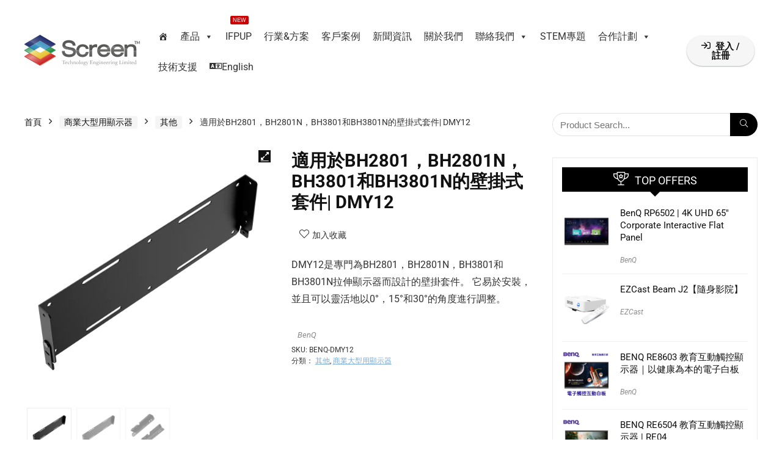

--- FILE ---
content_type: text/html; charset=UTF-8
request_url: https://www.screen.com.hk/product/%E9%81%A9%E7%94%A8%E6%96%BCbh2801%EF%BC%8Cbh2801n%EF%BC%8Cbh3801%E5%92%8Cbh3801n%E7%9A%84%E5%A3%81%E6%8E%9B%E5%BC%8F%E5%A5%97%E4%BB%B6-dmy12/
body_size: 79274
content:
<!DOCTYPE html>
<html lang="zh-TW">
<head>
<meta charset="UTF-8" />
<meta name="viewport" content="width=device-width, initial-scale=1.0" />
<!-- feeds & pingback -->
<link rel="profile" href="http://gmpg.org/xfn/11" />
<link rel="pingback" href="https://www.screen.com.hk/xmlrpc.php" />
<meta name='robots' content='index, follow, max-image-preview:large, max-snippet:-1, max-video-preview:-1' />

	<!-- This site is optimized with the Yoast SEO Premium plugin v20.11 (Yoast SEO v26.7) - https://yoast.com/wordpress/plugins/seo/ -->
	<title>適用於BH2801，BH2801N，BH3801和BH3801N的壁掛式套件| DMY12 - 影屏科技工程有限公司</title><link rel="stylesheet" href="https://www.screen.com.hk/wp-content/cache/min/1/8faf786d9d0b857eee49c4de20bcb2b5.css" media="all" data-minify="1" />
	<link rel="canonical" href="https://www.screen.com.hk/product/適用於bh2801，bh2801n，bh3801和bh3801n的壁掛式套件-dmy12/" />
	<meta property="og:locale" content="zh_TW" />
	<meta property="og:type" content="article" />
	<meta property="og:title" content="適用於BH2801，BH2801N，BH3801和BH3801N的壁掛式套件| DMY12" />
	<meta property="og:description" content="DMY12是專門為BH2801，BH2801N，BH3801和BH3801N拉伸顯示器而設計的壁掛套件。 它易於安裝，並且可以靈活地以0°，15°和30°的角度進行調整。" />
	<meta property="og:url" content="https://www.screen.com.hk/product/適用於bh2801，bh2801n，bh3801和bh3801n的壁掛式套件-dmy12/" />
	<meta property="og:site_name" content="影屏科技工程有限公司" />
	<meta property="article:modified_time" content="2024-03-23T10:19:51+00:00" />
	<meta property="og:image" content="https://www.screen.com.hk/wp-content/uploads/2021/09/e981a9e794a8e696bcbh2801efbc8cbh2801nefbc8cbh3801e5928cbh3801ne79a84e5a381e68e9be5bc8fe5a597e4bbb6-dmy12_614c462c0fba5.webp" />
	<meta property="og:image:width" content="1000" />
	<meta property="og:image:height" content="1000" />
	<meta property="og:image:type" content="image/webp" />
	<meta name="twitter:card" content="summary_large_image" />
	<script type="application/ld+json" class="yoast-schema-graph">{"@context":"https://schema.org","@graph":[{"@type":"WebPage","@id":"https://www.screen.com.hk/product/%e9%81%a9%e7%94%a8%e6%96%bcbh2801%ef%bc%8cbh2801n%ef%bc%8cbh3801%e5%92%8cbh3801n%e7%9a%84%e5%a3%81%e6%8e%9b%e5%bc%8f%e5%a5%97%e4%bb%b6-dmy12/","url":"https://www.screen.com.hk/product/%e9%81%a9%e7%94%a8%e6%96%bcbh2801%ef%bc%8cbh2801n%ef%bc%8cbh3801%e5%92%8cbh3801n%e7%9a%84%e5%a3%81%e6%8e%9b%e5%bc%8f%e5%a5%97%e4%bb%b6-dmy12/","name":"適用於BH2801，BH2801N，BH3801和BH3801N的壁掛式套件| DMY12 - 影屏科技工程有限公司","isPartOf":{"@id":"https://www.screen.com.hk/#website"},"primaryImageOfPage":{"@id":"https://www.screen.com.hk/product/%e9%81%a9%e7%94%a8%e6%96%bcbh2801%ef%bc%8cbh2801n%ef%bc%8cbh3801%e5%92%8cbh3801n%e7%9a%84%e5%a3%81%e6%8e%9b%e5%bc%8f%e5%a5%97%e4%bb%b6-dmy12/#primaryimage"},"image":{"@id":"https://www.screen.com.hk/product/%e9%81%a9%e7%94%a8%e6%96%bcbh2801%ef%bc%8cbh2801n%ef%bc%8cbh3801%e5%92%8cbh3801n%e7%9a%84%e5%a3%81%e6%8e%9b%e5%bc%8f%e5%a5%97%e4%bb%b6-dmy12/#primaryimage"},"thumbnailUrl":"https://www.screen.com.hk/wp-content/uploads/2021/09/e981a9e794a8e696bcbh2801efbc8cbh2801nefbc8cbh3801e5928cbh3801ne79a84e5a381e68e9be5bc8fe5a597e4bbb6-dmy12_614c462c0fba5.webp","datePublished":"2021-09-23T09:17:31+00:00","dateModified":"2024-03-23T10:19:51+00:00","breadcrumb":{"@id":"https://www.screen.com.hk/product/%e9%81%a9%e7%94%a8%e6%96%bcbh2801%ef%bc%8cbh2801n%ef%bc%8cbh3801%e5%92%8cbh3801n%e7%9a%84%e5%a3%81%e6%8e%9b%e5%bc%8f%e5%a5%97%e4%bb%b6-dmy12/#breadcrumb"},"inLanguage":"zh-TW","potentialAction":[{"@type":"ReadAction","target":["https://www.screen.com.hk/product/%e9%81%a9%e7%94%a8%e6%96%bcbh2801%ef%bc%8cbh2801n%ef%bc%8cbh3801%e5%92%8cbh3801n%e7%9a%84%e5%a3%81%e6%8e%9b%e5%bc%8f%e5%a5%97%e4%bb%b6-dmy12/"]}]},{"@type":"ImageObject","inLanguage":"zh-TW","@id":"https://www.screen.com.hk/product/%e9%81%a9%e7%94%a8%e6%96%bcbh2801%ef%bc%8cbh2801n%ef%bc%8cbh3801%e5%92%8cbh3801n%e7%9a%84%e5%a3%81%e6%8e%9b%e5%bc%8f%e5%a5%97%e4%bb%b6-dmy12/#primaryimage","url":"https://www.screen.com.hk/wp-content/uploads/2021/09/e981a9e794a8e696bcbh2801efbc8cbh2801nefbc8cbh3801e5928cbh3801ne79a84e5a381e68e9be5bc8fe5a597e4bbb6-dmy12_614c462c0fba5.webp","contentUrl":"https://www.screen.com.hk/wp-content/uploads/2021/09/e981a9e794a8e696bcbh2801efbc8cbh2801nefbc8cbh3801e5928cbh3801ne79a84e5a381e68e9be5bc8fe5a597e4bbb6-dmy12_614c462c0fba5.webp","width":1000,"height":1000},{"@type":"BreadcrumbList","@id":"https://www.screen.com.hk/product/%e9%81%a9%e7%94%a8%e6%96%bcbh2801%ef%bc%8cbh2801n%ef%bc%8cbh3801%e5%92%8cbh3801n%e7%9a%84%e5%a3%81%e6%8e%9b%e5%bc%8f%e5%a5%97%e4%bb%b6-dmy12/#breadcrumb","itemListElement":[{"@type":"ListItem","position":1,"name":"Home","item":"https://www.screen.com.hk/"},{"@type":"ListItem","position":2,"name":"產品","item":"https://www.screen.com.hk/products/"},{"@type":"ListItem","position":3,"name":"適用於BH2801，BH2801N，BH3801和BH3801N的壁掛式套件| DMY12"}]},{"@type":"WebSite","@id":"https://www.screen.com.hk/#website","url":"https://www.screen.com.hk/","name":"影屏科技工程有限公司","description":"商用及教學視訊互動產品解決方案專家","publisher":{"@id":"https://www.screen.com.hk/#organization"},"potentialAction":[{"@type":"SearchAction","target":{"@type":"EntryPoint","urlTemplate":"https://www.screen.com.hk/?s={search_term_string}"},"query-input":{"@type":"PropertyValueSpecification","valueRequired":true,"valueName":"search_term_string"}}],"inLanguage":"zh-TW"},{"@type":"Organization","@id":"https://www.screen.com.hk/#organization","name":"影屏科技工程有限公司","url":"https://www.screen.com.hk/","logo":{"@type":"ImageObject","inLanguage":"zh-TW","@id":"https://www.screen.com.hk/#/schema/logo/image/","url":"https://www.screen.com.hk/wp-content/uploads/2020/11/logos-screen-mobile-main.svg","contentUrl":"https://www.screen.com.hk/wp-content/uploads/2020/11/logos-screen-mobile-main.svg","caption":"影屏科技工程有限公司"},"image":{"@id":"https://www.screen.com.hk/#/schema/logo/image/"}}]}</script>
	<!-- / Yoast SEO Premium plugin. -->


<link rel='dns-prefetch' href='//capi-automation.s3.us-east-2.amazonaws.com' />

<link rel="alternate" type="application/rss+xml" title="訂閱《影屏科技工程有限公司》&raquo; 資訊提供" href="https://www.screen.com.hk/feed/" />
<link rel="alternate" type="application/rss+xml" title="訂閱《影屏科技工程有限公司》&raquo; 留言的資訊提供" href="https://www.screen.com.hk/comments/feed/" />
<link rel="alternate" type="application/rss+xml" title="訂閱《影屏科技工程有限公司 》&raquo;〈適用於BH2801，BH2801N，BH3801和BH3801N的壁掛式套件| DMY12〉留言的資訊提供" href="https://www.screen.com.hk/product/%e9%81%a9%e7%94%a8%e6%96%bcbh2801%ef%bc%8cbh2801n%ef%bc%8cbh3801%e5%92%8cbh3801n%e7%9a%84%e5%a3%81%e6%8e%9b%e5%bc%8f%e5%a5%97%e4%bb%b6-dmy12/feed/" />
<link rel="alternate" title="oEmbed (JSON)" type="application/json+oembed" href="https://www.screen.com.hk/wp-json/oembed/1.0/embed?url=https%3A%2F%2Fwww.screen.com.hk%2Fproduct%2F%25e9%2581%25a9%25e7%2594%25a8%25e6%2596%25bcbh2801%25ef%25bc%258cbh2801n%25ef%25bc%258cbh3801%25e5%2592%258cbh3801n%25e7%259a%2584%25e5%25a3%2581%25e6%258e%259b%25e5%25bc%258f%25e5%25a5%2597%25e4%25bb%25b6-dmy12%2F" />
<link rel="alternate" title="oEmbed (XML)" type="text/xml+oembed" href="https://www.screen.com.hk/wp-json/oembed/1.0/embed?url=https%3A%2F%2Fwww.screen.com.hk%2Fproduct%2F%25e9%2581%25a9%25e7%2594%25a8%25e6%2596%25bcbh2801%25ef%25bc%258cbh2801n%25ef%25bc%258cbh3801%25e5%2592%258cbh3801n%25e7%259a%2584%25e5%25a3%2581%25e6%258e%259b%25e5%25bc%258f%25e5%25a5%2597%25e4%25bb%25b6-dmy12%2F&#038;format=xml" />
		<!-- This site uses the Google Analytics by MonsterInsights plugin v8.3.0 - Using Analytics tracking - https://www.monsterinsights.com/ -->
							<script src="//www.googletagmanager.com/gtag/js?id=UA-135493380-1"  type="text/javascript" data-cfasync="false" data-wpfc-render="false" async></script>
			<script type="text/javascript" data-cfasync="false" data-wpfc-render="false">
				var mi_version = '8.3.0';
				var mi_track_user = true;
				var mi_no_track_reason = '';
				
								var disableStrs = [
															'ga-disable-UA-135493380-1',
									];

				/* Function to detect opted out users */
				function __gtagTrackerIsOptedOut() {
					for ( var index = 0; index < disableStrs.length; index++ ) {
						if ( document.cookie.indexOf( disableStrs[ index ] + '=true' ) > -1 ) {
							return true;
						}
					}

					return false;
				}

				/* Disable tracking if the opt-out cookie exists. */
				if ( __gtagTrackerIsOptedOut() ) {
					for ( var index = 0; index < disableStrs.length; index++ ) {
						window[ disableStrs[ index ] ] = true;
					}
				}

				/* Opt-out function */
				function __gtagTrackerOptout() {
					for ( var index = 0; index < disableStrs.length; index++ ) {
						document.cookie = disableStrs[ index ] + '=true; expires=Thu, 31 Dec 2099 23:59:59 UTC; path=/';
						window[ disableStrs[ index ] ] = true;
					}
				}

				if ( 'undefined' === typeof gaOptout ) {
					function gaOptout() {
						__gtagTrackerOptout();
					}
				}
								window.dataLayer = window.dataLayer || [];

				window.MonsterInsightsDualTracker = {
					helpers: {},
					trackers: {},
				};
				if ( mi_track_user ) {
					function __gtagDataLayer() {
						dataLayer.push( arguments );
					}

					function __gtagTracker( type, name, parameters ) {
						if (!parameters) {
							parameters = {};
						}

						if (parameters.send_to) {
							__gtagDataLayer.apply( null, arguments );
							return;
						}

						if ( type === 'event' ) {
							
															parameters.send_to = monsterinsights_frontend.ua;
								__gtagDataLayer( type, name, parameters );
													} else {
							__gtagDataLayer.apply( null, arguments );
						}
					}
					__gtagTracker( 'js', new Date() );
					__gtagTracker( 'set', {
						'developer_id.dZGIzZG' : true,
											} );
															__gtagTracker( 'config', 'UA-135493380-1', {"use_amp_client_id":"true","forceSSL":"true","link_attribution":"true"} );
										window.gtag = __gtagTracker;											(function () {
							/* https://developers.google.com/analytics/devguides/collection/analyticsjs/ */
							/* ga and __gaTracker compatibility shim. */
							var noopfn = function () {
								return null;
							};
							var newtracker = function () {
								return new Tracker();
							};
							var Tracker = function () {
								return null;
							};
							var p = Tracker.prototype;
							p.get = noopfn;
							p.set = noopfn;
							p.send = function (){
								var args = Array.prototype.slice.call(arguments);
								args.unshift( 'send' );
								__gaTracker.apply(null, args);
							};
							var __gaTracker = function () {
								var len = arguments.length;
								if ( len === 0 ) {
									return;
								}
								var f = arguments[len - 1];
								if ( typeof f !== 'object' || f === null || typeof f.hitCallback !== 'function' ) {
									if ( 'send' === arguments[0] ) {
										var hitConverted, hitObject = false, action;
										if ( 'event' === arguments[1] ) {
											if ( 'undefined' !== typeof arguments[3] ) {
												hitObject = {
													'eventAction': arguments[3],
													'eventCategory': arguments[2],
													'eventLabel': arguments[4],
													'value': arguments[5] ? arguments[5] : 1,
												}
											}
										}
										if ( 'pageview' === arguments[1] ) {
											if ( 'undefined' !== typeof arguments[2] ) {
												hitObject = {
													'eventAction': 'page_view',
													'page_path' : arguments[2],
												}
											}
										}
										if ( typeof arguments[2] === 'object' ) {
											hitObject = arguments[2];
										}
										if ( typeof arguments[5] === 'object' ) {
											Object.assign( hitObject, arguments[5] );
										}
										if ( 'undefined' !== typeof arguments[1].hitType ) {
											hitObject = arguments[1];
											if ( 'pageview' === hitObject.hitType ) {
												hitObject.eventAction = 'page_view';
											}
										}
										if ( hitObject ) {
											action = 'timing' === arguments[1].hitType ? 'timing_complete' : hitObject.eventAction;
											hitConverted = mapArgs( hitObject );
											__gtagTracker( 'event', action, hitConverted );
										}
									}
									return;
								}

								function mapArgs( args ) {
									var arg, hit = {};
									var gaMap = {
										'eventCategory': 'event_category',
										'eventAction': 'event_action',
										'eventLabel': 'event_label',
										'eventValue': 'event_value',
										'nonInteraction': 'non_interaction',
										'timingCategory': 'event_category',
										'timingVar': 'name',
										'timingValue': 'value',
										'timingLabel': 'event_label',
										'page' : 'page_path',
										'location' : 'page_location',
										'title' : 'page_title',
									};
									for ( arg in args ) {
																				if ( ! ( ! args.hasOwnProperty(arg) || ! gaMap.hasOwnProperty(arg) ) ) {
											hit[gaMap[arg]] = args[arg];
										} else {
											hit[arg] = args[arg];
										}
									}
									return hit;
								}

								try {
									f.hitCallback();
								} catch ( ex ) {
								}
							};
							__gaTracker.create = newtracker;
							__gaTracker.getByName = newtracker;
							__gaTracker.getAll = function () {
								return [];
							};
							__gaTracker.remove = noopfn;
							__gaTracker.loaded = true;
							window['__gaTracker'] = __gaTracker;
						})();
									} else {
										console.log( "" );
					( function () {
							function __gtagTracker() {
								return null;
							}
							window['__gtagTracker'] = __gtagTracker;
							window['gtag'] = __gtagTracker;
					} )();
									}
			</script>
				<!-- / Google Analytics by MonsterInsights -->
		<style id='wp-img-auto-sizes-contain-inline-css' type='text/css'>
img:is([sizes=auto i],[sizes^="auto," i]){contain-intrinsic-size:3000px 1500px}
/*# sourceURL=wp-img-auto-sizes-contain-inline-css */
</style>

<style id='wp-emoji-styles-inline-css' type='text/css'>

	img.wp-smiley, img.emoji {
		display: inline !important;
		border: none !important;
		box-shadow: none !important;
		height: 1em !important;
		width: 1em !important;
		margin: 0 0.07em !important;
		vertical-align: -0.1em !important;
		background: none !important;
		padding: 0 !important;
	}
/*# sourceURL=wp-emoji-styles-inline-css */
</style>

<style id='global-styles-inline-css' type='text/css'>
:root{--wp--preset--aspect-ratio--square: 1;--wp--preset--aspect-ratio--4-3: 4/3;--wp--preset--aspect-ratio--3-4: 3/4;--wp--preset--aspect-ratio--3-2: 3/2;--wp--preset--aspect-ratio--2-3: 2/3;--wp--preset--aspect-ratio--16-9: 16/9;--wp--preset--aspect-ratio--9-16: 9/16;--wp--preset--color--black: #000000;--wp--preset--color--cyan-bluish-gray: #abb8c3;--wp--preset--color--white: #ffffff;--wp--preset--color--pale-pink: #f78da7;--wp--preset--color--vivid-red: #cf2e2e;--wp--preset--color--luminous-vivid-orange: #ff6900;--wp--preset--color--luminous-vivid-amber: #fcb900;--wp--preset--color--light-green-cyan: #7bdcb5;--wp--preset--color--vivid-green-cyan: #00d084;--wp--preset--color--pale-cyan-blue: #8ed1fc;--wp--preset--color--vivid-cyan-blue: #0693e3;--wp--preset--color--vivid-purple: #9b51e0;--wp--preset--color--main: var(--rehub-main-color);--wp--preset--color--secondary: var(--rehub-sec-color);--wp--preset--color--buttonmain: var(--rehub-main-btn-bg);--wp--preset--color--cyan-grey: #abb8c3;--wp--preset--color--orange-light: #fcb900;--wp--preset--color--red: #cf2e2e;--wp--preset--color--red-bright: #f04057;--wp--preset--color--vivid-green: #00d084;--wp--preset--color--orange: #ff6900;--wp--preset--color--blue: #0693e3;--wp--preset--gradient--vivid-cyan-blue-to-vivid-purple: linear-gradient(135deg,rgb(6,147,227) 0%,rgb(155,81,224) 100%);--wp--preset--gradient--light-green-cyan-to-vivid-green-cyan: linear-gradient(135deg,rgb(122,220,180) 0%,rgb(0,208,130) 100%);--wp--preset--gradient--luminous-vivid-amber-to-luminous-vivid-orange: linear-gradient(135deg,rgb(252,185,0) 0%,rgb(255,105,0) 100%);--wp--preset--gradient--luminous-vivid-orange-to-vivid-red: linear-gradient(135deg,rgb(255,105,0) 0%,rgb(207,46,46) 100%);--wp--preset--gradient--very-light-gray-to-cyan-bluish-gray: linear-gradient(135deg,rgb(238,238,238) 0%,rgb(169,184,195) 100%);--wp--preset--gradient--cool-to-warm-spectrum: linear-gradient(135deg,rgb(74,234,220) 0%,rgb(151,120,209) 20%,rgb(207,42,186) 40%,rgb(238,44,130) 60%,rgb(251,105,98) 80%,rgb(254,248,76) 100%);--wp--preset--gradient--blush-light-purple: linear-gradient(135deg,rgb(255,206,236) 0%,rgb(152,150,240) 100%);--wp--preset--gradient--blush-bordeaux: linear-gradient(135deg,rgb(254,205,165) 0%,rgb(254,45,45) 50%,rgb(107,0,62) 100%);--wp--preset--gradient--luminous-dusk: linear-gradient(135deg,rgb(255,203,112) 0%,rgb(199,81,192) 50%,rgb(65,88,208) 100%);--wp--preset--gradient--pale-ocean: linear-gradient(135deg,rgb(255,245,203) 0%,rgb(182,227,212) 50%,rgb(51,167,181) 100%);--wp--preset--gradient--electric-grass: linear-gradient(135deg,rgb(202,248,128) 0%,rgb(113,206,126) 100%);--wp--preset--gradient--midnight: linear-gradient(135deg,rgb(2,3,129) 0%,rgb(40,116,252) 100%);--wp--preset--font-size--small: 13px;--wp--preset--font-size--medium: 20px;--wp--preset--font-size--large: 36px;--wp--preset--font-size--x-large: 42px;--wp--preset--font-family--system-font: -apple-system,BlinkMacSystemFont,"Segoe UI",Roboto,Oxygen-Sans,Ubuntu,Cantarell,"Helvetica Neue",sans-serif;--wp--preset--font-family--rh-nav-font: var(--rehub-nav-font,-apple-system,BlinkMacSystemFont,"Segoe UI",Roboto,Oxygen-Sans,Ubuntu,Cantarell,"Helvetica Neue",sans-serif);--wp--preset--font-family--rh-head-font: var(--rehub-head-font,-apple-system,BlinkMacSystemFont,"Segoe UI",Roboto,Oxygen-Sans,Ubuntu,Cantarell,"Helvetica Neue",sans-serif);--wp--preset--font-family--rh-btn-font: var(--rehub-btn-font,-apple-system,BlinkMacSystemFont,"Segoe UI",Roboto,Oxygen-Sans,Ubuntu,Cantarell,"Helvetica Neue",sans-serif);--wp--preset--font-family--rh-body-font: var(--rehub-body-font,-apple-system,BlinkMacSystemFont,"Segoe UI",Roboto,Oxygen-Sans,Ubuntu,Cantarell,"Helvetica Neue",sans-serif);--wp--preset--spacing--20: 0.44rem;--wp--preset--spacing--30: 0.67rem;--wp--preset--spacing--40: 1rem;--wp--preset--spacing--50: 1.5rem;--wp--preset--spacing--60: 2.25rem;--wp--preset--spacing--70: 3.38rem;--wp--preset--spacing--80: 5.06rem;--wp--preset--shadow--natural: 6px 6px 9px rgba(0, 0, 0, 0.2);--wp--preset--shadow--deep: 12px 12px 50px rgba(0, 0, 0, 0.4);--wp--preset--shadow--sharp: 6px 6px 0px rgba(0, 0, 0, 0.2);--wp--preset--shadow--outlined: 6px 6px 0px -3px rgb(255, 255, 255), 6px 6px rgb(0, 0, 0);--wp--preset--shadow--crisp: 6px 6px 0px rgb(0, 0, 0);}:root { --wp--style--global--content-size: 760px;--wp--style--global--wide-size: 900px; }:where(body) { margin: 0; }.wp-site-blocks > .alignleft { float: left; margin-right: 2em; }.wp-site-blocks > .alignright { float: right; margin-left: 2em; }.wp-site-blocks > .aligncenter { justify-content: center; margin-left: auto; margin-right: auto; }:where(.is-layout-flex){gap: 0.5em;}:where(.is-layout-grid){gap: 0.5em;}.is-layout-flow > .alignleft{float: left;margin-inline-start: 0;margin-inline-end: 2em;}.is-layout-flow > .alignright{float: right;margin-inline-start: 2em;margin-inline-end: 0;}.is-layout-flow > .aligncenter{margin-left: auto !important;margin-right: auto !important;}.is-layout-constrained > .alignleft{float: left;margin-inline-start: 0;margin-inline-end: 2em;}.is-layout-constrained > .alignright{float: right;margin-inline-start: 2em;margin-inline-end: 0;}.is-layout-constrained > .aligncenter{margin-left: auto !important;margin-right: auto !important;}.is-layout-constrained > :where(:not(.alignleft):not(.alignright):not(.alignfull)){max-width: var(--wp--style--global--content-size);margin-left: auto !important;margin-right: auto !important;}.is-layout-constrained > .alignwide{max-width: var(--wp--style--global--wide-size);}body .is-layout-flex{display: flex;}.is-layout-flex{flex-wrap: wrap;align-items: center;}.is-layout-flex > :is(*, div){margin: 0;}body .is-layout-grid{display: grid;}.is-layout-grid > :is(*, div){margin: 0;}body{padding-top: 0px;padding-right: 0px;padding-bottom: 0px;padding-left: 0px;}a:where(:not(.wp-element-button)){text-decoration: none;}h1{font-size: 29px;line-height: 34px;margin-top: 10px;margin-bottom: 31px;}h2{font-size: 25px;line-height: 31px;margin-top: 10px;margin-bottom: 31px;}h3{font-size: 20px;line-height: 28px;margin-top: 10px;margin-bottom: 25px;}h4{font-size: 18px;line-height: 24px;margin-top: 10px;margin-bottom: 18px;}h5{font-size: 16px;line-height: 20px;margin-top: 10px;margin-bottom: 15px;}h6{font-size: 14px;line-height: 20px;margin-top: 0px;margin-bottom: 10px;}:root :where(.wp-element-button, .wp-block-button__link){background-color: #32373c;border-width: 0;color: #fff;font-family: inherit;font-size: inherit;font-style: inherit;font-weight: inherit;letter-spacing: inherit;line-height: inherit;padding-top: calc(0.667em + 2px);padding-right: calc(1.333em + 2px);padding-bottom: calc(0.667em + 2px);padding-left: calc(1.333em + 2px);text-decoration: none;text-transform: inherit;}.has-black-color{color: var(--wp--preset--color--black) !important;}.has-cyan-bluish-gray-color{color: var(--wp--preset--color--cyan-bluish-gray) !important;}.has-white-color{color: var(--wp--preset--color--white) !important;}.has-pale-pink-color{color: var(--wp--preset--color--pale-pink) !important;}.has-vivid-red-color{color: var(--wp--preset--color--vivid-red) !important;}.has-luminous-vivid-orange-color{color: var(--wp--preset--color--luminous-vivid-orange) !important;}.has-luminous-vivid-amber-color{color: var(--wp--preset--color--luminous-vivid-amber) !important;}.has-light-green-cyan-color{color: var(--wp--preset--color--light-green-cyan) !important;}.has-vivid-green-cyan-color{color: var(--wp--preset--color--vivid-green-cyan) !important;}.has-pale-cyan-blue-color{color: var(--wp--preset--color--pale-cyan-blue) !important;}.has-vivid-cyan-blue-color{color: var(--wp--preset--color--vivid-cyan-blue) !important;}.has-vivid-purple-color{color: var(--wp--preset--color--vivid-purple) !important;}.has-main-color{color: var(--wp--preset--color--main) !important;}.has-secondary-color{color: var(--wp--preset--color--secondary) !important;}.has-buttonmain-color{color: var(--wp--preset--color--buttonmain) !important;}.has-cyan-grey-color{color: var(--wp--preset--color--cyan-grey) !important;}.has-orange-light-color{color: var(--wp--preset--color--orange-light) !important;}.has-red-color{color: var(--wp--preset--color--red) !important;}.has-red-bright-color{color: var(--wp--preset--color--red-bright) !important;}.has-vivid-green-color{color: var(--wp--preset--color--vivid-green) !important;}.has-orange-color{color: var(--wp--preset--color--orange) !important;}.has-blue-color{color: var(--wp--preset--color--blue) !important;}.has-black-background-color{background-color: var(--wp--preset--color--black) !important;}.has-cyan-bluish-gray-background-color{background-color: var(--wp--preset--color--cyan-bluish-gray) !important;}.has-white-background-color{background-color: var(--wp--preset--color--white) !important;}.has-pale-pink-background-color{background-color: var(--wp--preset--color--pale-pink) !important;}.has-vivid-red-background-color{background-color: var(--wp--preset--color--vivid-red) !important;}.has-luminous-vivid-orange-background-color{background-color: var(--wp--preset--color--luminous-vivid-orange) !important;}.has-luminous-vivid-amber-background-color{background-color: var(--wp--preset--color--luminous-vivid-amber) !important;}.has-light-green-cyan-background-color{background-color: var(--wp--preset--color--light-green-cyan) !important;}.has-vivid-green-cyan-background-color{background-color: var(--wp--preset--color--vivid-green-cyan) !important;}.has-pale-cyan-blue-background-color{background-color: var(--wp--preset--color--pale-cyan-blue) !important;}.has-vivid-cyan-blue-background-color{background-color: var(--wp--preset--color--vivid-cyan-blue) !important;}.has-vivid-purple-background-color{background-color: var(--wp--preset--color--vivid-purple) !important;}.has-main-background-color{background-color: var(--wp--preset--color--main) !important;}.has-secondary-background-color{background-color: var(--wp--preset--color--secondary) !important;}.has-buttonmain-background-color{background-color: var(--wp--preset--color--buttonmain) !important;}.has-cyan-grey-background-color{background-color: var(--wp--preset--color--cyan-grey) !important;}.has-orange-light-background-color{background-color: var(--wp--preset--color--orange-light) !important;}.has-red-background-color{background-color: var(--wp--preset--color--red) !important;}.has-red-bright-background-color{background-color: var(--wp--preset--color--red-bright) !important;}.has-vivid-green-background-color{background-color: var(--wp--preset--color--vivid-green) !important;}.has-orange-background-color{background-color: var(--wp--preset--color--orange) !important;}.has-blue-background-color{background-color: var(--wp--preset--color--blue) !important;}.has-black-border-color{border-color: var(--wp--preset--color--black) !important;}.has-cyan-bluish-gray-border-color{border-color: var(--wp--preset--color--cyan-bluish-gray) !important;}.has-white-border-color{border-color: var(--wp--preset--color--white) !important;}.has-pale-pink-border-color{border-color: var(--wp--preset--color--pale-pink) !important;}.has-vivid-red-border-color{border-color: var(--wp--preset--color--vivid-red) !important;}.has-luminous-vivid-orange-border-color{border-color: var(--wp--preset--color--luminous-vivid-orange) !important;}.has-luminous-vivid-amber-border-color{border-color: var(--wp--preset--color--luminous-vivid-amber) !important;}.has-light-green-cyan-border-color{border-color: var(--wp--preset--color--light-green-cyan) !important;}.has-vivid-green-cyan-border-color{border-color: var(--wp--preset--color--vivid-green-cyan) !important;}.has-pale-cyan-blue-border-color{border-color: var(--wp--preset--color--pale-cyan-blue) !important;}.has-vivid-cyan-blue-border-color{border-color: var(--wp--preset--color--vivid-cyan-blue) !important;}.has-vivid-purple-border-color{border-color: var(--wp--preset--color--vivid-purple) !important;}.has-main-border-color{border-color: var(--wp--preset--color--main) !important;}.has-secondary-border-color{border-color: var(--wp--preset--color--secondary) !important;}.has-buttonmain-border-color{border-color: var(--wp--preset--color--buttonmain) !important;}.has-cyan-grey-border-color{border-color: var(--wp--preset--color--cyan-grey) !important;}.has-orange-light-border-color{border-color: var(--wp--preset--color--orange-light) !important;}.has-red-border-color{border-color: var(--wp--preset--color--red) !important;}.has-red-bright-border-color{border-color: var(--wp--preset--color--red-bright) !important;}.has-vivid-green-border-color{border-color: var(--wp--preset--color--vivid-green) !important;}.has-orange-border-color{border-color: var(--wp--preset--color--orange) !important;}.has-blue-border-color{border-color: var(--wp--preset--color--blue) !important;}.has-vivid-cyan-blue-to-vivid-purple-gradient-background{background: var(--wp--preset--gradient--vivid-cyan-blue-to-vivid-purple) !important;}.has-light-green-cyan-to-vivid-green-cyan-gradient-background{background: var(--wp--preset--gradient--light-green-cyan-to-vivid-green-cyan) !important;}.has-luminous-vivid-amber-to-luminous-vivid-orange-gradient-background{background: var(--wp--preset--gradient--luminous-vivid-amber-to-luminous-vivid-orange) !important;}.has-luminous-vivid-orange-to-vivid-red-gradient-background{background: var(--wp--preset--gradient--luminous-vivid-orange-to-vivid-red) !important;}.has-very-light-gray-to-cyan-bluish-gray-gradient-background{background: var(--wp--preset--gradient--very-light-gray-to-cyan-bluish-gray) !important;}.has-cool-to-warm-spectrum-gradient-background{background: var(--wp--preset--gradient--cool-to-warm-spectrum) !important;}.has-blush-light-purple-gradient-background{background: var(--wp--preset--gradient--blush-light-purple) !important;}.has-blush-bordeaux-gradient-background{background: var(--wp--preset--gradient--blush-bordeaux) !important;}.has-luminous-dusk-gradient-background{background: var(--wp--preset--gradient--luminous-dusk) !important;}.has-pale-ocean-gradient-background{background: var(--wp--preset--gradient--pale-ocean) !important;}.has-electric-grass-gradient-background{background: var(--wp--preset--gradient--electric-grass) !important;}.has-midnight-gradient-background{background: var(--wp--preset--gradient--midnight) !important;}.has-small-font-size{font-size: var(--wp--preset--font-size--small) !important;}.has-medium-font-size{font-size: var(--wp--preset--font-size--medium) !important;}.has-large-font-size{font-size: var(--wp--preset--font-size--large) !important;}.has-x-large-font-size{font-size: var(--wp--preset--font-size--x-large) !important;}.has-system-font-font-family{font-family: var(--wp--preset--font-family--system-font) !important;}.has-rh-nav-font-font-family{font-family: var(--wp--preset--font-family--rh-nav-font) !important;}.has-rh-head-font-font-family{font-family: var(--wp--preset--font-family--rh-head-font) !important;}.has-rh-btn-font-font-family{font-family: var(--wp--preset--font-family--rh-btn-font) !important;}.has-rh-body-font-font-family{font-family: var(--wp--preset--font-family--rh-body-font) !important;}
:where(.wp-block-post-template.is-layout-flex){gap: 1.25em;}:where(.wp-block-post-template.is-layout-grid){gap: 1.25em;}
:where(.wp-block-term-template.is-layout-flex){gap: 1.25em;}:where(.wp-block-term-template.is-layout-grid){gap: 1.25em;}
:where(.wp-block-columns.is-layout-flex){gap: 2em;}:where(.wp-block-columns.is-layout-grid){gap: 2em;}
:root :where(.wp-block-pullquote){font-size: 1.5em;line-height: 1.6;}
:root :where(.wp-block-post-title){margin-top: 4px;margin-right: 0;margin-bottom: 15px;margin-left: 0;}
:root :where(.wp-block-image){margin-top: 0px;margin-bottom: 31px;}
:root :where(.wp-block-media-text){margin-top: 0px;margin-bottom: 31px;}
:root :where(.wp-block-post-content){font-size: 16px;line-height: 28px;}
/*# sourceURL=global-styles-inline-css */
</style>





<style id='woocommerce-inline-inline-css' type='text/css'>
.woocommerce form .form-row .required { visibility: visible; }
.woocommerce form .form-row .required { visibility: visible; }
/*# sourceURL=woocommerce-inline-inline-css */
</style>




















<script type="text/javascript" id="monsterinsights-frontend-script-js-extra">
/* <![CDATA[ */
var monsterinsights_frontend = {"js_events_tracking":"true","download_extensions":"doc,pdf,ppt,zip,xls,docx,pptx,xlsx","inbound_paths":"[{\"path\":\"\\/go\\/\",\"label\":\"affiliate\"},{\"path\":\"\\/recommend\\/\",\"label\":\"affiliate\"}]","home_url":"https://www.screen.com.hk","hash_tracking":"false","ua":"UA-135493380-1","v4_id":""};
//# sourceURL=monsterinsights-frontend-script-js-extra
/* ]]> */
</script>
<script type="text/javascript" src="https://www.screen.com.hk/wp-content/plugins/google-analytics-premium/assets/js/frontend-gtag.min.js?ver=8.3.0" id="monsterinsights-frontend-script-js"></script>
<script type="text/javascript" src="https://www.screen.com.hk/wp-includes/js/jquery/jquery.min.js?ver=3.7.1" id="jquery-core-js"></script>
<script type="text/javascript" src="https://www.screen.com.hk/wp-includes/js/jquery/jquery-migrate.min.js?ver=3.4.1" id="jquery-migrate-js"></script>
<script type="text/javascript" src="https://www.screen.com.hk/wp-content/plugins/woocommerce/assets/js/zoom/jquery.zoom.min.js?ver=1.7.21-wc.10.4.3" id="wc-zoom-js" defer="defer" data-wp-strategy="defer"></script>
<script type="text/javascript" src="https://www.screen.com.hk/wp-content/plugins/woocommerce/assets/js/flexslider/jquery.flexslider.min.js?ver=2.7.2-wc.10.4.3" id="wc-flexslider-js" defer="defer" data-wp-strategy="defer"></script>
<script type="text/javascript" src="https://www.screen.com.hk/wp-content/plugins/woocommerce/assets/js/photoswipe/photoswipe.min.js?ver=4.1.1-wc.10.4.3" id="wc-photoswipe-js" defer="defer" data-wp-strategy="defer"></script>
<script type="text/javascript" src="https://www.screen.com.hk/wp-content/plugins/woocommerce/assets/js/photoswipe/photoswipe-ui-default.min.js?ver=4.1.1-wc.10.4.3" id="wc-photoswipe-ui-default-js" defer="defer" data-wp-strategy="defer"></script>
<script type="text/javascript" id="wc-single-product-js-extra">
/* <![CDATA[ */
var wc_single_product_params = {"i18n_required_rating_text":"\u8acb\u9078\u64c7\u8a55\u5206","i18n_rating_options":["1 \u661f (\u5171 5 \u661f)","2 \u661f (\u5171 5 \u661f)","3 \u661f (\u5171 5 \u661f)","4 \u661f (\u5171 5 \u661f)","5 \u661f (\u5171 5 \u661f)"],"i18n_product_gallery_trigger_text":"\u6aa2\u8996\u5168\u87a2\u5e55\u5716\u5eab","review_rating_required":"yes","flexslider":{"rtl":false,"animation":"slide","smoothHeight":true,"directionNav":false,"controlNav":"thumbnails","slideshow":false,"animationSpeed":500,"animationLoop":false,"allowOneSlide":false},"zoom_enabled":"1","zoom_options":[],"photoswipe_enabled":"1","photoswipe_options":{"shareEl":false,"closeOnScroll":false,"history":false,"hideAnimationDuration":0,"showAnimationDuration":0},"flexslider_enabled":"1"};
//# sourceURL=wc-single-product-js-extra
/* ]]> */
</script>
<script type="text/javascript" src="https://www.screen.com.hk/wp-content/plugins/woocommerce/assets/js/frontend/single-product.min.js?ver=10.4.3" id="wc-single-product-js" defer="defer" data-wp-strategy="defer"></script>
<script type="text/javascript" src="https://www.screen.com.hk/wp-content/plugins/woocommerce/assets/js/jquery-blockui/jquery.blockUI.min.js?ver=2.7.0-wc.10.4.3" id="wc-jquery-blockui-js" defer="defer" data-wp-strategy="defer"></script>
<script type="text/javascript" src="https://www.screen.com.hk/wp-content/plugins/woocommerce/assets/js/js-cookie/js.cookie.min.js?ver=2.1.4-wc.10.4.3" id="wc-js-cookie-js" defer="defer" data-wp-strategy="defer"></script>
<script type="text/javascript" id="woocommerce-js-extra">
/* <![CDATA[ */
var woocommerce_params = {"ajax_url":"/wp-admin/admin-ajax.php","wc_ajax_url":"/?wc-ajax=%%endpoint%%","i18n_password_show":"\u986f\u793a\u5bc6\u78bc","i18n_password_hide":"\u96b1\u85cf\u5bc6\u78bc"};
//# sourceURL=woocommerce-js-extra
/* ]]> */
</script>
<script type="text/javascript" src="https://www.screen.com.hk/wp-content/plugins/woocommerce/assets/js/frontend/woocommerce.min.js?ver=10.4.3" id="woocommerce-js" defer="defer" data-wp-strategy="defer"></script>
<script type="text/javascript" src="https://www.screen.com.hk/wp-content/plugins/woocommerce/assets/js/selectWoo/selectWoo.full.min.js?ver=1.0.9-wc.10.4.3" id="selectWoo-js" defer="defer" data-wp-strategy="defer"></script>
<script type="text/javascript" id="wc-country-select-js-extra">
/* <![CDATA[ */
var wc_country_select_params = {"countries":"{\"AF\":[],\"AL\":{\"AL-01\":\"\\u57f9\\u62c9\\u7279\",\"AL-09\":\"\\u7b2c\\u5df4\\u723e\\u5dde\",\"AL-02\":\"\\u90fd\\u62c9\\u65af\",\"AL-03\":\"\\u611b\\u723e\\u5df4\\u6851\",\"AL-04\":\"\\u975e\\u590f\\u723e\",\"AL-05\":\"\\u5409\\u8afe\\u5361\\u65af\\u7279\",\"AL-06\":\"\\u79d1\\u723e\\u5bdf\",\"AL-07\":\"\\u5eab\\u514b\\u65af\",\"AL-08\":\"\\u5217\\u6fa4\",\"AL-10\":\"\\u65af\\u5eab\\u53f0\",\"AL-11\":\"\\u5730\\u62c9\\u90a3\",\"AL-12\":\"\\u592b\\u7f85\\u52d2\"},\"AO\":{\"BGO\":\"Bengo\",\"BLU\":\"Benguela\",\"BIE\":\"Bi\\u00e9\",\"CAB\":\"Cabinda\",\"CNN\":\"Cunene\",\"HUA\":\"Huambo\",\"HUI\":\"Hu\\u00edla\",\"CCU\":\"Kuando Kubango\",\"CNO\":\"Kwanza-Norte\",\"CUS\":\"Kwanza-Sul\",\"LUA\":\"Luanda\",\"LNO\":\"Lunda-Norte\",\"LSU\":\"Lunda-Sul\",\"MAL\":\"Malanje\",\"MOX\":\"Moxico\",\"NAM\":\"Namibe\",\"UIG\":\"U\\u00edge\",\"ZAI\":\"Zaire\"},\"AR\":{\"C\":\"\\u5e03\\u5b9c\\u8afe\\u65af\\u827e\\u5229\\u65af\\u81ea\\u6cbb\\u5e02\",\"B\":\"Buenos Aires\",\"K\":\"Catamarca\",\"H\":\"Chaco\",\"U\":\"Chubut\",\"X\":\"\\u79d1\\u723e\\u591a\\u74e6\",\"W\":\"Corrientes\",\"E\":\"\\u6069\\u7279\\u96f7\\u91cc\\u5967\\u65af\",\"P\":\"Formosa\",\"Y\":\"Jujuy\",\"L\":\"La Pampa\",\"F\":\"La Rioja\",\"M\":\"Mendoza\",\"N\":\"Misiones\",\"Q\":\"\\u5167\\u70cf\\u80af\",\"R\":\"\\u5167\\u683c\\u7f85\\u6cb3\",\"A\":\"Salta\",\"J\":\"San Juan\",\"D\":\"San Luis\",\"Z\":\"Santa Cruz\",\"S\":\"Santa Fe\",\"G\":\"Santiago del Estero\",\"V\":\"Tierra del Fuego\",\"T\":\"\\u5716\\u5eab\\u66fc\"},\"AT\":[],\"AU\":{\"ACT\":\"Australian Capital Territory\",\"NSW\":\"New South Wales\",\"NT\":\"Northern Territory\",\"QLD\":\"Queensland\",\"SA\":\"South Australia\",\"TAS\":\"Tasmania\",\"VIC\":\"Victoria\",\"WA\":\"Western Australia\"},\"AX\":[],\"BD\":{\"BD-05\":\"Bagerhat\",\"BD-01\":\"Bandarban\",\"BD-02\":\"Barguna\",\"BD-06\":\"\\u5df4\\u91cc\\u85a9\\u723e\\u5e02\",\"BD-07\":\"Bhola\",\"BD-03\":\"\\u535a\\u683c\\u62c9\\u5e02\",\"BD-04\":\"Brahmanbaria\",\"BD-09\":\"Chandpur\",\"BD-10\":\"\\u5409\\u5927\\u6e2f\",\"BD-12\":\"Chuadanga\",\"BD-11\":\"Cox's Bazar\",\"BD-08\":\"\\u5eab\\u7c73\\u62c9\\u5e02\",\"BD-13\":\"Dhaka\",\"BD-14\":\"Dinajpur\",\"BD-15\":\"Faridpur \",\"BD-16\":\"Feni\",\"BD-19\":\"Gaibandha\",\"BD-18\":\"Gazipur\",\"BD-17\":\"Gopalganj\",\"BD-20\":\"Habiganj\",\"BD-21\":\"Jamalpur\",\"BD-22\":\"\\u5091\\u7d22\\u723e\\u7e23\",\"BD-25\":\"Jhalokati\",\"BD-23\":\"Jhenaidah\",\"BD-24\":\"Joypurhat\",\"BD-29\":\"Khagrachhari\",\"BD-27\":\"Khulna\",\"BD-26\":\"Kishoreganj\",\"BD-28\":\"Kurigram\",\"BD-30\":\"Kushtia\",\"BD-31\":\"Lakshmipur\",\"BD-32\":\"Lalmonirhat\",\"BD-36\":\"Madaripur\",\"BD-37\":\"Magura\",\"BD-33\":\"Manikganj \",\"BD-39\":\"Meherpur\",\"BD-38\":\"Moulvibazar\",\"BD-35\":\"Munshiganj\",\"BD-34\":\"Mymensingh\",\"BD-48\":\"Naogaon\",\"BD-43\":\"Narail\",\"BD-40\":\"Narayanganj\",\"BD-42\":\"Narsingdi\",\"BD-44\":\"Natore\",\"BD-45\":\"Nawabganj\",\"BD-41\":\"Netrakona\",\"BD-46\":\"Nilphamari\",\"BD-47\":\"Noakhali\",\"BD-49\":\"Pabna\",\"BD-52\":\"Panchagarh\",\"BD-51\":\"Patuakhali\",\"BD-50\":\"Pirojpur\",\"BD-53\":\"Rajbari\",\"BD-54\":\"Rajshahi\",\"BD-56\":\"Rangamati\",\"BD-55\":\"Rangpur\",\"BD-58\":\"Satkhira\",\"BD-62\":\"Shariatpur\",\"BD-57\":\"Sherpur\",\"BD-59\":\"Sirajganj\",\"BD-61\":\"Sunamganj\",\"BD-60\":\"Sylhet\",\"BD-63\":\"Tangail\",\"BD-64\":\"Thakurgaon\"},\"BE\":[],\"BG\":{\"BG-01\":\"Blagoevgrad\",\"BG-02\":\"Burgas\",\"BG-08\":\"Dobrich\",\"BG-07\":\"Gabrovo\",\"BG-26\":\"Haskovo\",\"BG-09\":\"Kardzhali\",\"BG-10\":\"Kyustendil\",\"BG-11\":\"Lovech\",\"BG-12\":\"Montana\",\"BG-13\":\"Pazardzhik\",\"BG-14\":\"Pernik\",\"BG-15\":\"Pleven\",\"BG-16\":\"Plovdiv\",\"BG-17\":\"Razgrad\",\"BG-18\":\"Ruse\",\"BG-27\":\"Shumen\",\"BG-19\":\"Silistra\",\"BG-20\":\"Sliven\",\"BG-21\":\"Smolyan\",\"BG-23\":\"\\u7d22\\u83f2\\u4e9e\\u5340\",\"BG-22\":\"Sofia\",\"BG-24\":\"Stara Zagora\",\"BG-25\":\"Targovishte\",\"BG-03\":\"Varna\",\"BG-04\":\"Veliko Tarnovo\",\"BG-05\":\"Vidin\",\"BG-06\":\"Vratsa\",\"BG-28\":\"Yambol\"},\"BH\":[],\"BI\":[],\"BJ\":{\"AL\":\"\\u963f\\u9ece\\u535a\\u91cc\\u7701\",\"AK\":\"\\u963f\\u5854\\u79d1\\u62c9\\u7701\",\"AQ\":\"\\u5927\\u897f\\u6d0b\\u7701\",\"BO\":\"\\u535a\\u723e\\u53e4\\u7701\",\"CO\":\"\\u4e18\\u9675\\u7701\",\"KO\":\"\\u5eab\\u798f\\u7701\",\"DO\":\"\\u5cfd\\u8c37\\u7701\",\"LI\":\"\\u6ff1\\u6d77\\u7701\",\"MO\":\"\\u83ab\\u8afe\\u7701\",\"OU\":\"\\u97cb\\u6885\\u7701\",\"PL\":\"Plateau\",\"ZO\":\"\\u7956\\u7701\"},\"BO\":{\"BO-B\":\"Beni\",\"BO-H\":\"\\u4e18\\u57fa\\u85a9\\u5361\\u7701\",\"BO-C\":\"\\u79d1\\u6070\\u73ed\\u5df4\",\"BO-L\":\"La Paz\",\"BO-O\":\"Oruro\",\"BO-N\":\"Pando\",\"BO-P\":\"Potos\\u00ed\",\"BO-S\":\"Santa Cruz\",\"BO-T\":\"Tarija\"},\"BR\":{\"AC\":\"Acre\",\"AL\":\"Alagoas\",\"AP\":\"\\u963f\\u99ac\\u5e15\",\"AM\":\"Amazonas\",\"BA\":\"Bahia\",\"CE\":\"\\u585e\\u963f\\u81d8\",\"DF\":\"Distrito Federal\",\"ES\":\"\\u8056\\u57c3\\u65af\\u76ae\\u91cc\\u5716\",\"GO\":\"\\u6208\\u4e9e\\u65af\",\"MA\":\"\\u99ac\\u62c9\\u5c3c\\u6602\",\"MT\":\"Mato Grosso\",\"MS\":\"Mato Grosso do Sul\",\"MG\":\"Minas Gerais\",\"PA\":\"\\u5e15\\u62c9\",\"PB\":\"\\u5e15\\u62c9\\u4f0a\\u5df4\",\"PR\":\"\\u5df4\\u62c9\\u7d0d\",\"PE\":\"Pernambuco\",\"PI\":\"\\u76ae\\u5967\\u4f0a\",\"RJ\":\"Rio de Janeiro\",\"RN\":\"Rio Grande do Norte\",\"RS\":\"Rio Grande do Sul\",\"RO\":\"\\u6717\\u591a\\u5c3c\\u4e9e\",\"RR\":\"Roraima\",\"SC\":\"Santa Catarina\",\"SP\":\"\\u8056\\u4fdd\\u7f85\",\"SE\":\"Sergipe\",\"TO\":\"Tocantins\"},\"CA\":{\"AB\":\"Alberta\",\"BC\":\"British Columbia\",\"MB\":\"Manitoba\",\"NB\":\"New Brunswick\",\"NL\":\"Newfoundland and Labrador\",\"NT\":\"Northwest Territories\",\"NS\":\"Nova Scotia\",\"NU\":\"Nunavut\",\"ON\":\"Ontario\",\"PE\":\"Prince Edward Island\",\"QC\":\"Quebec\",\"SK\":\"Saskatchewan\",\"YT\":\"Yukon Territory\"},\"CH\":{\"AG\":\"Aargau\",\"AR\":\"Appenzell Ausserrhoden\",\"AI\":\"Appenzell Innerrhoden\",\"BL\":\"Basel-Landschaft\",\"BS\":\"Basel-Stadt\",\"BE\":\"Bern\",\"FR\":\"Fribourg\",\"GE\":\"Geneva\",\"GL\":\"Glarus\",\"GR\":\"\\u683c\\u52de\\u8cd3\\u767b\\u5dde\",\"JU\":\"Jura\",\"LU\":\"Luzern\",\"NE\":\"\\u7d10\\u6c99\\u7279\\u5dde\",\"NW\":\"Nidwalden\",\"OW\":\"Obwalden\",\"SH\":\"Schaffhausen\",\"SZ\":\"Schwyz\",\"SO\":\"Solothurn\",\"SG\":\"St. Gallen\",\"TG\":\"Thurgau\",\"TI\":\"Ticino\",\"UR\":\"Uri\",\"VS\":\"Valais\",\"VD\":\"Vaud\",\"ZG\":\"Zug\",\"ZH\":\"\\u8607\\u9ece\\u4e16\\u5dde\"},\"CL\":{\"CL-AI\":\"\\u827e\\u68ee\",\"CL-AN\":\"\\u5b89\\u6258\\u6cd5\\u52a0\\u65af\\u5854\",\"CL-AP\":\"\\u963f\\u91cc\\u5361\\u548c\\u5e15\\u91cc\\u7d0d\\u79d1\\u5854\",\"CL-AR\":\"\\u963f\\u52de\\u574e\\u5c3c\\u4e9e\",\"CL-AT\":\"\\u963f\\u4ed6\\u52a0\\u99ac\\u6c99\\u6f20\",\"CL-BI\":\"\\u6bd4\\u5967\\u6bd4\\u5967\",\"CL-CO\":\"\\u79d1\\u91d1\\u535a\",\"CL-LI\":\"\\u5965\\u4f0a\\u91d1\\u65af\",\"CL-LL\":\"\\u6d1b\\u65af\\u62c9\\u6208\\u65af\",\"CL-LR\":\"\\u6cb3\\u5927\\u5340\",\"CL-MA\":\"\\u9ea5\\u54f2\\u502b\",\"CL-ML\":\"\\u6bdb\\u840a\",\"CL-NB\":\"\\u7d10\\u5e03\\u840a\\u7701\",\"CL-RM\":\"\\u8056\\u5730\\u4e9e\\u54e5\\u9996\\u90fd\\u5927\\u5340\",\"CL-TA\":\"\\u5854\\u62c9\\u5e15\\u5361\",\"CL-VS\":\"\\u74e6\\u723e\\u5e15\\u840a\\u7d22\"},\"CN\":{\"CN1\":\"\\u96f2\\u5357\",\"CN2\":\"\\u5317\\u4eac\",\"CN3\":\"\\u5929\\u6d25\",\"CN4\":\"\\u6cb3\\u5317\",\"CN5\":\"\\u5c71\\u897f\",\"CN6\":\"\\u5167\\u8499\\u53e4\",\"CN7\":\"\\u907c\\u5be7\",\"CN8\":\"\\u5409\\u6797\",\"CN9\":\"\\u9ed1\\u9f8d\\u6c5f\",\"CN10\":\"\\u4e0a\\u6d77\",\"CN11\":\"\\u6c5f\\u8607\",\"CN12\":\"\\u6d59\\u6c5f\",\"CN13\":\"\\u5b89\\u5fbd\",\"CN14\":\"\\u798f\\u5efa\",\"CN15\":\"\\u6c5f\\u897f\",\"CN16\":\"\\u5c71\\u6771\",\"CN17\":\"\\u6cb3\\u5357\",\"CN18\":\"\\u6e56\\u5317\",\"CN19\":\"\\u6e56\\u5357\",\"CN20\":\"\\u5ee3\\u6771\",\"CN21\":\"\\u5ee3\\u897f\\u58ef\\u65cf\",\"CN22\":\"\\u6d77\\u5357\",\"CN23\":\"\\u91cd\\u6176\",\"CN24\":\"\\u56db\\u5ddd\",\"CN25\":\"\\u8cb4\\u5dde\",\"CN26\":\"\\u965d\\u897f\",\"CN27\":\"\\u7518\\u8085\",\"CN28\":\"\\u9752\\u6d77\",\"CN29\":\"\\u5be7\\u590f\",\"CN30\":\"\\u6fb3\\u9580\",\"CN31\":\"\\u897f\\u85cf\",\"CN32\":\"\\u65b0\\u7586\"},\"CO\":{\"CO-AMA\":\"Amazonas\",\"CO-ANT\":\"\\u5b89\\u63d0\\u5967\\u57fa\\u4e9e\",\"CO-ARA\":\"\\u963f\\u52de\\u5361\",\"CO-ATL\":\"\\u5927\\u897f\\u6d0b\\u7701\",\"CO-BOL\":\"\\u73bb\\u5229\\u74e6\\u723e\",\"CO-BOY\":\"\\u535a\\u4e9e\\u5361\",\"CO-CAL\":\"\\u5361\\u723e\\u9054\\u65af\",\"CO-CAQ\":\"\\u5361\\u514b\\u5854\",\"CO-CAS\":\"\\u5361\\u85a9\\u7d0d\\u96f7\",\"CO-CAU\":\"\\u8003\\u5361\",\"CO-CES\":\"\\u585e\\u85a9\\u723e\",\"CO-CHO\":\"\\u55ac\\u79d1\",\"CO-COR\":\"\\u79d1\\u723e\\u591a\\u74e6\",\"CO-CUN\":\"\\u6606\\u8fea\\u7d0d\\u99ac\\u5361\",\"CO-DC\":\"\\u9996\\u5e9c\\u5340\",\"CO-GUA\":\"\\u74dc\\u4f0a\\u5c3c\\u4e9e\",\"CO-GUV\":\"\\u74dc\\u7dad\\u4e9e\\u96f7\",\"CO-HUI\":\"\\u70cf\\u4f0a\\u62c9\",\"CO-LAG\":\"\\u74dc\\u5e0c\\u62c9\",\"CO-MAG\":\"\\u99ac\\u683c\\u9054\\u840a\\u7d0d\",\"CO-MET\":\"\\u5176\\u4ed6\",\"CO-NAR\":\"\\u7d0d\\u91cc\\u5c3c\\u5967\",\"CO-NSA\":\"\\u5317\\u6851\\u5766\\u5fb7\",\"CO-PUT\":\"\\u666e\\u5716\\u99ac\\u7d04\",\"CO-QUI\":\"\\u91d1\\u8fea\\u5967\",\"CO-RIS\":\"\\u91cc\\u85a9\\u62c9\\u723e\\u9054\",\"CO-SAN\":\"\\u6851\\u5766\\u5fb7\",\"CO-SAP\":\"\\u8056\\u5b89\\u5fb7\\u5217\\u65af - \\u666e\\u7f85\\u7dad\\u767b\\u897f\\u4e9e\",\"CO-SUC\":\"\\u8607\\u514b\\u96f7\",\"CO-TOL\":\"\\u6258\\u5229\\u99ac\",\"CO-VAC\":\"\\u8003\\u5361\\u5c71\\u8c37\",\"CO-VAU\":\"\\u6c83\\u4f69\\u65af\",\"CO-VID\":\"\\u6bd4\\u67e5\\u9054\"},\"CR\":{\"CR-A\":\"\\u963f\\u62c9\\u80e1\\u57c3\\u62c9\",\"CR-C\":\"\\u5361\\u5854\\u54e5\",\"CR-G\":\"\\u74dc\\u7d0d\\u5361\\u65af\\u7279\",\"CR-H\":\"\\u57c3\\u96f7\\u8fea\\u4e9e\",\"CR-L\":\"\\u5229\\u8499\",\"CR-P\":\"\\u84ec\\u5854\\u96f7\\u7d0d\\u65af\",\"CR-SJ\":\"\\u8056\\u8377\\u897f\"},\"CZ\":[],\"DE\":{\"DE-BW\":\"\\u5df4\\u767b-\\u7b26\\u9a30\\u5821\",\"DE-BY\":\"\\u5df4\\u4f10\\u5229\\u4e9e\",\"DE-BE\":\"\\u67cf\\u6797\",\"DE-BB\":\"\\u5e03\\u862d\\u767b\\u5821\",\"DE-HB\":\"\\u4e0d\\u4f86\\u6885\",\"DE-HH\":\"\\u6f22\\u5821\",\"DE-HE\":\"\\u9ed1\\u68ee\",\"DE-MV\":\"\\u6885\\u514b\\u502b\\u5821-\\u524d\\u6ce2\\u7f8e\\u62c9\\u5c3c\\u4e9e\",\"DE-NI\":\"\\u4e0b\\u85a9\\u514b\\u68ee\",\"DE-NW\":\"\\u5317\\u840a\\u8335-\\u5a01\\u65af\\u4f10\\u502b\",\"DE-RP\":\"\\u840a\\u8335\\u862d-\\u4f10\\u723e\\u8332\",\"DE-SL\":\"\\u85a9\\u723e\",\"DE-SN\":\"\\u85a9\\u514b\\u68ee\",\"DE-ST\":\"\\u85a9\\u514b\\u68ee-\\u5b89\\u54c8\\u7279\",\"DE-SH\":\"\\u77f3\\u52d2\\u8607\\u76ca\\u683c-\\u8377\\u723e\\u65af\\u6cf0\\u56e0\",\"DE-TH\":\"\\u5716\\u6797\\u6839\"},\"DK\":[],\"DO\":{\"DO-01\":\"\\u570b\\u5bb6\\u7279\\u5340\",\"DO-02\":\"\\u963f\\u8607\\u963f\\u7701\",\"DO-03\":\"\\u5df4\\u5967\\u9b6f\\u53ef\\u7701\",\"DO-04\":\"\\u5df4\\u62c9\\u5967\\u7d0d\\u7701\",\"DO-33\":\"Cibao Nordeste\",\"DO-34\":\"Cibao Noroeste\",\"DO-35\":\"Cibao Norte\",\"DO-36\":\"Cibao Sur\",\"DO-05\":\"\\u9054\\u54c8\\u7fc1\\u7701\",\"DO-06\":\"\\u675c\\u83ef\\u5fb7\\u7701\",\"DO-08\":\"\\u8cfd\\u5821\\u7701\",\"DO-37\":\"\\u57c3\\u723e\\u5df4\\u5217\",\"DO-07\":\"\\u827e\\u5229\\u65af\\u76ae\\u4e9e\\u7701\",\"DO-38\":\"\\u6069\\u91cc\\u57fa\\u7565\",\"DO-09\":\"\\u827e\\u65af\\u6d3e\\u4e9e\\u7701\",\"DO-30\":\"\\u963f\\u6258\\u99ac\\u7d04\",\"DO-19\":\"\\u7c73\\u62c9\\u8c9d\\u59d0\\u59b9\\u7701\",\"DO-39\":\"\\u4f0a\\u74dc\\u83ab\",\"DO-10\":\"\\u7368\\u7acb\\u7701\",\"DO-11\":\"\\u8056\\u6bcd\\u7701\",\"DO-12\":\"\\u62c9\\u7f85\\u746a\\u7d0d\",\"DO-13\":\"\\u62c9\\u7dad\\u52a0\",\"DO-14\":\"\\u746a\\u9e97\\u4e9e\\u7279\\u7acb\\u5c3c\\u9054\\u6851\\u5207\\u65af\",\"DO-28\":\"\\u4e3b\\u6559\\u00b7\\u7459\\u9ece\\u7701\",\"DO-15\":\"\\u8499\\u7279\\u514b\\u91cc\\u65af\\u8482\",\"DO-29\":\"\\u8499\\u7279\\u666e\\u62c9\\u5854\",\"DO-40\":\"\\u5967\\u85a9\\u99ac\",\"DO-16\":\"\\u4f69\\u5fb7\\u7d0d\\u840a\\u65af\",\"DO-17\":\"\\u4f69\\u62c9\\u7dad\\u4e9e\\u7701\",\"DO-18\":\"\\u666e\\u62c9\\u5854\\u6e2f\",\"DO-20\":\"\\u5c71\\u7f8e\\u7d0d\",\"DO-21\":\"\\u8056\\u514b\\u91cc\\u65af\\u6258\\u74e6\\u723e\",\"DO-31\":\"\\u5967\\u79d1\\u963f\\u6cb3\\u7554\\u8056\\u4f55\\u585e\",\"DO-22\":\"San Juan\",\"DO-23\":\"\\u8056\\u4f69\\u5fb7\\u7f85-\\u5fb7\\u99ac\\u79d1\\u91cc\\u65af\",\"DO-24\":\"\\u6851\\u5207\\u65af\\u62c9\\u7c73\\u96f7\\u65af\\u7701\",\"DO-25\":\"\\u8056\\u5730\\u4e9e\\u54e5\",\"DO-26\":\"\\u8056\\u5730\\u7259\\u54e5\\u7f85\\u5fb7\\u91cc\\u683c\\u65af\\u7701\",\"DO-32\":\"\\u8056\\u591a\\u660e\\u54e5\",\"DO-41\":\"\\u74e6\\u723e\\u5fb7\\u897f\\u4e9e\",\"DO-27\":\"\\u5df4\\u723e\\u97cb\\u5fb7\",\"DO-42\":\"\\u5c24\\u99ac\"},\"DZ\":{\"DZ-01\":\"\\u963f\\u5fb7\\u62c9\\u723e\",\"DZ-02\":\"\\u8b1d\\u5229\\u592b\",\"DZ-03\":\"\\u827e\\u683c\\u74e6\\u7279\",\"DZ-04\":\"\\u70cf\\u59c6\\u5e03\\u74e6\\u5409\",\"DZ-05\":\"\\u5df4\\u7279\\u7d0d\",\"DZ-06\":\"\\u8c9d\\u8cc8\\u4e9e\",\"DZ-07\":\"\\u6bd4\\u65af\\u514b\\u62c9\",\"DZ-08\":\"\\u8c9d\\u6c99\\u723e\",\"DZ-09\":\"\\u535c\\u5229\\u9054\",\"DZ-10\":\"\\u5e03\\u7dad\\u62c9\",\"DZ-11\":\"\\u5854\\u66fc\\u62c9\\u585e\\u7279\",\"DZ-12\":\"\\u6cf0\\u8c9d\\u85a9\",\"DZ-13\":\"\\u7279\\u840a\\u59c6\\u68ee\",\"DZ-14\":\"\\u63d0\\u4e9e\\u96f7\\u7279\",\"DZ-15\":\"\\u63d0\\u6fdf\\u70cf\\u7956\",\"DZ-16\":\"\\u963f\\u723e\\u53ca\\u723e\",\"DZ-17\":\"\\u5091\\u52d2\\u6cd5\",\"DZ-18\":\"\\u5409\\u5091\\u52d2\",\"DZ-19\":\"\\u585e\\u63d0\\u592b\",\"DZ-20\":\"\\u585e\\u4f0a\\u9054\",\"DZ-21\":\"\\u65af\\u57fa\\u514b\\u9054\",\"DZ-22\":\"\\u897f\\u8fea\\u8c9d\\u52d2\\u963f\\u5df4\\u65af\",\"DZ-23\":\"\\u5b89\\u7d0d\\u5df4\",\"DZ-24\":\"\\u84cb\\u723e\\u746a\",\"DZ-25\":\"\\u541b\\u58eb\\u5766\\u4e01\",\"DZ-26\":\"\\u9ea5\\u8fea\\u4e9e\",\"DZ-27\":\"\\u7a46\\u65af\\u5854\\u52a0\\u5948\\u59c6\",\"DZ-28\":\"\\u59c6\\u897f\\u62c9\",\"DZ-29\":\"\\u99ac\\u65af\\u5361\\u62c9\",\"DZ-30\":\"\\u74e6\\u514b\\u62c9\",\"DZ-31\":\"\\u5967\\u862d\",\"DZ-32\":\"\\u5df4\\u4e9e\\u8332\",\"DZ-33\":\"\\u4f0a\\u5229\\u6fdf\",\"DZ-34\":\"\\u5e03\\u963f\\u62c9\\u91cc\\u5b63\\u5821\",\"DZ-35\":\"\\u5e03\\u7c73\\u723e\\u9054\\u65af\",\"DZ-36\":\"\\u5854\\u91cc\\u592b\",\"DZ-37\":\"\\u5ef7\\u675c\\u592b\",\"DZ-38\":\"\\u63d0\\u585e\\u59c6\\u897f\\u52d2\\u7279\",\"DZ-39\":\"\\u74e6\\u5fb7\",\"DZ-40\":\"\\u6f22\\u820d\\u840a\",\"DZ-41\":\"\\u8607\\u683c\\u827e\\u8d6b\\u62c9\\u65af\",\"DZ-42\":\"\\u63d0\\u5e15\\u85a9\",\"DZ-43\":\"\\u7c73\\u62c9\",\"DZ-44\":\"\\u827e\\u56e0\\u8fea\\u592b\\u62c9\",\"DZ-45\":\"\\u7d0d\\u99ac\",\"DZ-46\":\"\\u827e\\u56e0\\u6cf0\\u7a46\\u5c1a\\u7279\",\"DZ-47\":\"\\u84cb\\u723e\\u9054\\u8036\",\"DZ-48\":\"\\u57c3\\u5229\\u8d0a\"},\"EE\":[],\"EC\":{\"EC-A\":\"\\u963f\\u8607\\u827e\",\"EC-B\":\"\\u73bb\\u5229\\u74e6\\u723e\",\"EC-F\":\"\\u5361\\u5c3c\\u4e9e\\u723e\",\"EC-C\":\"\\u5361\\u723e\\u5947\",\"EC-H\":\"\\u6b3d\\u535a\\u62c9\\u7d22\",\"EC-X\":\"\\u79d1\\u6258\\u5e15\\u5e0c\",\"EC-O\":\"\\u57c3\\u723e\\u5967\\u7f85\",\"EC-E\":\"\\u57c3\\u65af\\u6885\\u62c9\\u9054\\u65af\",\"EC-W\":\"\\u52a0\\u62c9\\u5df4\",\"EC-G\":\"\\u74dc\\u4e9e\\u65af\",\"EC-I\":\"\\u56e0\\u5df4\\u5e03\\u62c9\",\"EC-L\":\"\\u6d1b\\u54c8\",\"EC-R\":\"\\u6cb3\\u5927\\u5340\",\"EC-M\":\"\\u99ac\\u7d0d\\u6bd4\",\"EC-S\":\"\\u83ab\\u7f85\\u7d0d - \\u8056\\u5730\\u4e9e\\u54e5\",\"EC-N\":\"\\u7d0d\\u6ce2\",\"EC-D\":\"\\u5967\\u96f7\\u4e9e\\u7d0d\",\"EC-Y\":\"\\u5e15\\u65af\\u5854\\u85a9\",\"EC-P\":\"\\u76ae\\u6b3d\\u67e5\",\"EC-SE\":\"\\u8056\\u57c3\\u502b\\u5a1c\",\"EC-SD\":\"\\u8056\\u591a\\u660e\\u5404 - \\u5fb7\\u6d1b\\u65af\\u67e5\\u5947\\u62c9\\u65af\",\"EC-U\":\"\\u8607\\u6606\\u6bd4\\u5967\\u65af\",\"EC-T\":\"\\u901a\\u53e4\\u62c9\\u74e6\",\"EC-Z\":\"\\u85a9\\u83ab\\u62c9\\u6b3d\\u5947\\u4f69\"},\"EG\":{\"EGALX\":\"\\u4e9e\\u6b77\\u5c71\\u5927\\u6e2f\",\"EGASN\":\"\\u4e9e\\u65af\\u6587\",\"EGAST\":\"\\u827e\\u65af\\u5c24\\u7279\",\"EGBA\":\"\\u7d05\\u6d77\",\"EGBH\":\"\\u5e03\\u6d77\\u62c9\",\"EGBNS\":\"\\u62dc\\u5c3c\\u8607\\u5a01\\u592b\",\"EGC\":\"\\u958b\\u7f85\",\"EGDK\":\"\\u4ee3\\u84cb\\u8d6b\\u5229\\u8036\",\"EGDT\":\"\\u675c\\u59c6\\u4e9e\\u7279\",\"EGFYM\":\"\\u6cd5\\u5c24\\u59c6\",\"EGGH\":\"\\u897f\\u90e8\\u7701\",\"EGGZ\":\"\\u5409\\u85a9\",\"EGIS\":\"\\u4f0a\\u65af\\u6885\\u5229\\u4e9e\",\"EGJS\":\"\\u5357\\u897f\\u5948\",\"EGKB\":\"\\u84cb\\u76e7\\u6bd4\\u5c24\",\"EGKFS\":\"\\u8b1d\\u8d6b\\u6751\",\"EGKN\":\"\\u57fa\\u7d0d\",\"EGLX\":\"\\u8def\\u514b\\u7d22\",\"EGMN\":\"\\u660e\\u4e9e\",\"EGMNF\":\"\\u7c73\\u52aa\\u592b\",\"EGMT\":\"\\u99ac\\u7279\\u9b6f\",\"EGPTS\":\"\\u585e\\u5f97\\u6e2f\",\"EGSHG\":\"\\u7d22\\u54c8\\u5091\",\"EGSHR\":\"\\u6771\\u90e8\\u7701\",\"EGSIN\":\"\\u5317\\u897f\\u5948\",\"EGSUZ\":\"\\u8607\\u4f0a\\u58eb\",\"EGWAD\":\"\\u65b0\\u6cb3\\u8c37\\u7701\"},\"ES\":{\"C\":\"\\u62c9\\u79d1\\u9b6f\\u5c3c\\u4e9e\",\"VI\":\"\\u963f\\u62c9\\u74e6\",\"AB\":\"Albacete\",\"A\":\"Alicante\",\"AL\":\"\\u963f\\u723e\\u6885\\u5229\\u4e9e\",\"O\":\"Asturias\",\"AV\":\"\\u963f\\u7dad\\u62c9\",\"BA\":\"Badajoz\",\"PM\":\"Baleares\",\"B\":\"Barcelona\",\"BU\":\"Burgos\",\"CC\":\"\\u5361\\u585e\\u96f7\\u65af\",\"CA\":\"\\u5361\\u5730\\u65af\",\"S\":\"Cantabria\",\"CS\":\"\\u5361\\u65af\\u7279\\u5229\\u7fc1\",\"CE\":\"Ceuta\",\"CR\":\"Ciudad Real\",\"CO\":\"\\u79d1\\u723e\\u591a\\u74e6\",\"CU\":\"Cuenca\",\"GI\":\"Girona\",\"GR\":\"Granada\",\"GU\":\"Guadalajara\",\"SS\":\"Gipuzkoa\",\"H\":\"Huelva\",\"HU\":\"Huesca\",\"J\":\"\\u54c8\\u6069\",\"LO\":\"La Rioja\",\"GC\":\"Las Palmas\",\"LE\":\"\\u96f7\\u6602\",\"L\":\"Lleida\",\"LU\":\"Lugo\",\"M\":\"Madrid\",\"MA\":\"\\u99ac\\u62c9\\u52a0\",\"ML\":\"Melilla\",\"MU\":\"Murcia\",\"NA\":\"Navarra\",\"OR\":\"Ourense\",\"P\":\"Palencia\",\"PO\":\"Pontevedra\",\"SA\":\"Salamanca\",\"TF\":\"Santa Cruz de Tenerife\",\"SG\":\"Segovia\",\"SE\":\"Sevilla\",\"SO\":\"Soria\",\"T\":\"Tarragona\",\"TE\":\"Teruel\",\"TO\":\"Toledo\",\"V\":\"Valencia\",\"VA\":\"Valladolid\",\"BI\":\"\\u6bd4\\u65af\\u958b\",\"ZA\":\"Zamora\",\"Z\":\"Zaragoza\"},\"ET\":[],\"FI\":[],\"FR\":[],\"GF\":[],\"GH\":{\"AF\":\"\\u963f\\u54c8\\u798f\",\"AH\":\"\\u963f\\u6563\\u8482\",\"BA\":\"\\u5e03\\u6717\\u963f\\u54c8\\u798f\",\"BO\":\"\\u6ce2\\u8afe\",\"BE\":\"\\u6771\\u6ce2\\u8afe\",\"CP\":\"Central\",\"EP\":\"\\u6771\\u90e8\",\"AA\":\"\\u5927\\u963f\\u514b\\u62c9\",\"NE\":\"\\u6771\\u5317\",\"NP\":\"\\u5317\\u90e8\",\"OT\":\"\\u5967\\u8482\",\"SV\":\"\\u85a9\\u51e1\\u7d0d\",\"UE\":\"\\u4e0a\\u6771\",\"UW\":\"\\u4e0a\\u897f\",\"TV\":\"\\u6c83\\u723e\\u7279\",\"WP\":\"\\u897f\\u90e8\",\"WN\":\"\\u897f\\u5317\"},\"GP\":[],\"GR\":{\"I\":\"\\u963f\\u63d0\\u5361\",\"A\":\"\\u6771\\u99ac\\u5176\\u9813\\u548c\\u8272\\u96f7\\u65af\",\"B\":\"\\u4e2d\\u99ac\\u5176\\u9813\",\"C\":\"\\u897f\\u99ac\\u5176\\u9813\",\"D\":\"\\u4f0a\\u5e87\\u9b6f\\u65af\",\"E\":\"\\u8272\\u85a9\\u5229\",\"F\":\"\\u611b\\u5967\\u5c3c\\u4e9e\\u7fa4\\u5cf6\",\"G\":\"\\u897f\\u5e0c\\u81d8\",\"H\":\"\\u4e2d\\u5e0c\\u81d8\",\"J\":\"\\u4f2f\\u7f85\\u5954\\u5c3c\\u6492\",\"K\":\"\\u5317\\u611b\\u7434\",\"L\":\"\\u5357\\u611b\\u7434\",\"M\":\"\\u514b\\u91cc\\u7279\"},\"GT\":{\"GT-AV\":\"\\u4e0a\\u7dad\\u62c9\\u5df4\\u65af\",\"GT-BV\":\"\\u4e0b\\u7dad\\u62c9\\u5df4\\u65af\",\"GT-CM\":\"\\u5947\\u99ac\\u7279\\u5357\\u6208\",\"GT-CQ\":\"\\u5947\\u57fa\\u7a46\\u62c9\",\"GT-PR\":\"\\u666e\\u7f85\\u683c\\u91cc\\u7d22\",\"GT-ES\":\"\\u57c3\\u65af\\u6606\\u7279\\u62c9\",\"GT-GU\":\"Guatemala\",\"GT-HU\":\"\\u7dad\\u7dad\\u7279\\u5357\\u6208\",\"GT-IZ\":\"\\u6c99\\u5df4\\u723e\",\"GT-JA\":\"\\u96c5\\u62c9\\u5e15\",\"GT-JU\":\"\\u8cc0\\u5e95\\u4e9e\\u5df4\",\"GT-PE\":\"\\u8c9d\\u65e6\",\"GT-QZ\":\"\\u514b\\u85a9\\u723e\\u7279\\u5357\\u6208\",\"GT-QC\":\"\\u5947\\u5207\",\"GT-RE\":\"\\u96f7\\u5854\\u76e7\\u6d1b\",\"GT-SA\":\"\\u6c99\\u5361\\u5fb7\\u8c9d\\u683c\",\"GT-SM\":\"\\u8056\\u99ac\\u53ef\",\"GT-SR\":\"\\u8056\\u7f85\\u6c99\",\"GT-SO\":\"\\u7d22\\u7f85\\u62c9\",\"GT-SU\":\"\\u8607\\u5947\\u7279\\u6bd4\\u79d1\\u8332\",\"GT-TO\":\"\\u6258\\u6258\\u5c3c\\u5361\\u6f58\",\"GT-ZA\":\"\\u85a9\\u5361\\u5df4\"},\"HK\":{\"HONG KONG\":\"\\u9999\\u6e2f\\u5cf6\",\"KOWLOON\":\"\\u4e5d\\u9f8d\",\"NEW TERRITORIES\":\"\\u65b0\\u754c\"},\"HN\":{\"HN-AT\":\"\\u963f\\u7279\\u862d\\u8482\\u9054\",\"HN-IB\":\"\\u6d77\\u7063\\u7fa4\\u5cf6\",\"HN-CH\":\"\\u55ac\\u76e7\\u7279\\u5361\",\"HN-CL\":\"\\u79d1\\u9686\",\"HN-CM\":\"\\u79d1\\u99ac\\u4e9e\\u74dc\",\"HN-CP\":\"\\u79d1\\u6f58\",\"HN-CR\":\"\\u79d1\\u723e\\u7279\\u65af\",\"HN-EP\":\"\\u57c3\\u723e\\u5e15\\u62c9\\u4f0a\\u7d22\",\"HN-FM\":\"\\u83ab\\u62c9\\u6851\",\"HN-GD\":\"\\u683c\\u62c9\\u590f\\u65af\\u8fea\\u6b50\\u65af\\u89d2\",\"HN-IN\":\"\\u56e0\\u8482\\u5e03\\u5361\",\"HN-LE\":\"\\u502b\\u76ae\\u62c9\",\"HN-LP\":\"La Paz\",\"HN-OC\":\"\\u5967\\u79d1\\u7279\\u4f69\\u514b\",\"HN-OL\":\"\\u5967\\u862d\\u55ac\",\"HN-SB\":\"\\u8056\\u5854\\u82ad\\u82ad\\u62c9\",\"HN-VA\":\"\\u74e6\\u52d2\",\"HN-YO\":\"\\u7d04\\u7f85\"},\"HR\":{\"HR-01\":\"\\u672d\\u683c\\u96f7\\u5e03\\u7e23\",\"HR-02\":\"\\u514b\\u62c9\\u76ae\\u7d0d-\\u624e\\u6208\\u5217\\u7e23\",\"HR-03\":\"\\u932b\\u85a9\\u514b-\\u83ab\\u65af\\u62c9\\u7dad\\u7d0d\\u7e23\",\"HR-04\":\"\\u5361\\u723e\\u6d1b\\u74e6\\u8328\\u7e23\",\"HR-05\":\"\\u74e6\\u62c9\\u65e5\\u4e01\\u7e23\",\"HR-06\":\"\\u79d1\\u666e\\u91cc\\u592b\\u5c3c\\u5bdf-\\u514b\\u91cc\\u71b1\\u592b\\u9f4a\\u7e23\",\"HR-07\":\"\\u5225\\u6d1b\\u74e6\\u723e-\\u6bd4\\u6d1b\\u6208\\u62c9\\u7e23\",\"HR-08\":\"\\u6ff1\\u6d77-\\u5c71\\u5340\\u7e23\",\"HR-09\":\"\\u5229\\u5361-\\u585e\\u5c3c\\u7e23\",\"HR-10\":\"\\u7dad\\u7f85\\u7dad\\u8482\\u5bdf-\\u6ce2\\u5fb7\\u62c9\\u7dad\\u7d0d\\u7e23\",\"HR-11\":\"\\u6ce2\\u71b1\\u52a0-\\u65af\\u62c9\\u6c83\\u5c3c\\u4e9e\\u7e23\",\"HR-12\":\"\\u5e03\\u7f85\\u5fb7-\\u6ce2\\u85a9\\u7dad\\u7d0d\\u7e23\",\"HR-13\":\"\\u624e\\u9054\\u723e\\u7e23\",\"HR-14\":\"\\u5967\\u897f\\u8036\\u514b-\\u5df4\\u62c9\\u5c3c\\u4e9e\\u7e23\",\"HR-15\":\"\\u5e0c\\u8c9d\\u5c3c\\u514b-\\u514b\\u5be7\\u7e23\",\"HR-16\":\"\\u6b66\\u79d1\\u74e6\\u723e-\\u65af\\u91cc\\u8036\\u59c6\\u7e23\",\"HR-17\":\"\\u53f2\\u666e\\u5229\\u7279-\\u9054\\u723e\\u99ac\\u63d0\\u4e9e\\u7e23\",\"HR-18\":\"\\u4f0a\\u65af\\u7279\\u62c9\\u7e23\",\"HR-19\":\"\\u675c\\u5e03\\u7f85\\u592b\\u5c3c\\u514b-\\u5167\\u96f7\\u7279\\u74e6\\u7e23\",\"HR-20\":\"\\u6885\\u5409\\u7a46\\u5217\\u7e23\",\"HR-21\":\"\\u672d\\u683c\\u96f7\\u5e03\\u5e02\"},\"HU\":{\"BK\":\"B\\u00e1cs-Kiskun\",\"BE\":\"B\\u00e9k\\u00e9s\",\"BA\":\"Baranya\",\"BZ\":\"Borsod-Aba\\u00faj-Zempl\\u00e9n\",\"BU\":\"Budapest\",\"CS\":\"\\u74ca\\u683c\\u62c9\\u5fb7\",\"FE\":\"Fej\\u00e9r\",\"GS\":\"Gy\\u0151r-Moson-Sopron\",\"HB\":\"Hajd\\u00fa-Bihar\",\"HE\":\"Heves\",\"JN\":\"J\\u00e1sz-Nagykun-Szolnok\",\"KE\":\"Kom\\u00e1rom-Esztergom\",\"NO\":\"N\\u00f3gr\\u00e1d\",\"PE\":\"Pest\",\"SO\":\"Somogy\",\"SZ\":\"Szabolcs-Szatm\\u00e1r-Bereg\",\"TO\":\"Tolna\",\"VA\":\"Vas\",\"VE\":\"Veszpr\\u00e9m\",\"ZA\":\"Zala\"},\"ID\":{\"AC\":\"Daerah Istimewa Aceh\",\"SU\":\"Sumatera Utara\",\"SB\":\"Sumatera Barat\",\"RI\":\"Riau\",\"KR\":\"Kepulauan Riau\",\"JA\":\"Jambi\",\"SS\":\"Sumatera Selatan\",\"BB\":\"Bangka Belitung\",\"BE\":\"Bengkulu\",\"LA\":\"Lampung\",\"JK\":\"DKI Jakarta\",\"JB\":\"Jawa Barat\",\"BT\":\"Banten\",\"JT\":\"Jawa Tengah\",\"JI\":\"Jawa Timur\",\"YO\":\"Daerah Istimewa Yogyakarta\",\"BA\":\"Bali\",\"NB\":\"Nusa Tenggara Barat\",\"NT\":\"Nusa Tenggara Timur\",\"KB\":\"Kalimantan Barat\",\"KT\":\"Kalimantan Tengah\",\"KI\":\"Kalimantan Timur\",\"KS\":\"Kalimantan Selatan\",\"KU\":\"Kalimantan Utara\",\"SA\":\"Sulawesi Utara\",\"ST\":\"Sulawesi Tengah\",\"SG\":\"Sulawesi Tenggara\",\"SR\":\"Sulawesi Barat\",\"SN\":\"Sulawesi Selatan\",\"GO\":\"Gorontalo\",\"MA\":\"Maluku\",\"MU\":\"Maluku Utara\",\"PA\":\"Papua\",\"PB\":\"Papua Barat\"},\"IE\":{\"CW\":\"Carlow\",\"CN\":\"Cavan\",\"CE\":\"Clare\",\"CO\":\"Cork\",\"DL\":\"Donegal\",\"D\":\"Dublin\",\"G\":\"Galway\",\"KY\":\"Kerry\",\"KE\":\"Kildare\",\"KK\":\"Kilkenny\",\"LS\":\"Laois\",\"LM\":\"Leitrim\",\"LK\":\"Limerick\",\"LD\":\"Longford\",\"LH\":\"Louth\",\"MO\":\"Mayo\",\"MH\":\"Meath\",\"MN\":\"Monaghan\",\"OY\":\"Offaly\",\"RN\":\"Roscommon\",\"SO\":\"Sligo\",\"TA\":\"Tipperary\",\"WD\":\"Waterford\",\"WH\":\"Westmeath\",\"WX\":\"Wexford\",\"WW\":\"Wicklow\"},\"IN\":{\"AN\":\"Andaman and Nicobar Islands\",\"AP\":\"Andhra Pradesh\",\"AR\":\"Arunachal Pradesh\",\"AS\":\"Assam\",\"BR\":\"Bihar\",\"CH\":\"Chandigarh\",\"CT\":\"Chhattisgarh\",\"DD\":\"Daman and Diu\",\"DH\":\"D\\u0101dra \\u548c Nagar Haveli \\u548c Dam\\u0101n \\u548c Diu\",\"DL\":\"Delhi\",\"DN\":\"Dadra and Nagar Haveli\",\"GA\":\"Goa\",\"GJ\":\"Gujarat\",\"HP\":\"Himachal Pradesh\",\"HR\":\"Haryana\",\"JH\":\"Jharkhand\",\"JK\":\"Jammu and Kashmir\",\"KA\":\"Karnataka\",\"KL\":\"Kerala\",\"LA\":\"\\u62c9\\u9054\\u514b\",\"LD\":\"Lakshadweep\",\"MH\":\"Maharashtra\",\"ML\":\"Meghalaya\",\"MN\":\"Manipur\",\"MP\":\"Madhya Pradesh\",\"MZ\":\"Mizoram\",\"NL\":\"Nagaland\",\"OD\":\"\\u5967\\u91cc\\u85a9\\u90a6\",\"PB\":\"Punjab\",\"PY\":\"Pondicherry (Puducherry)\",\"RJ\":\"Rajasthan\",\"SK\":\"Sikkim\",\"TS\":\"Telangana\",\"TN\":\"Tamil Nadu\",\"TR\":\"Tripura\",\"UP\":\"Uttar Pradesh\",\"UK\":\"Uttarakhand\",\"WB\":\"West Bengal\"},\"IR\":{\"KHZ\":\"\\u80e1\\u9f4a\\u65af\\u5766 (\\u062e\\u0648\\u0632\\u0633\\u062a\\u0627\\u0646)\",\"THR\":\"\\u5fb7\\u9ed1\\u862d (\\u062a\\u0647\\u0631\\u0627\\u0646)\",\"ILM\":\"Ilaam (\\u0627\\u06cc\\u0644\\u0627\\u0645)\",\"BHR\":\"Bushehr (\\u0628\\u0648\\u0634\\u0647\\u0631)\",\"ADL\":\"Ardabil (\\u0627\\u0631\\u062f\\u0628\\u06cc\\u0644)\",\"ESF\":\"Isfahan (\\u0627\\u0635\\u0641\\u0647\\u0627\\u0646)\",\"YZD\":\"Yazd (\\u06cc\\u0632\\u062f)\",\"KRH\":\"Kermanshah (\\u06a9\\u0631\\u0645\\u0627\\u0646\\u0634\\u0627\\u0647)\",\"KRN\":\"Kerman (\\u06a9\\u0631\\u0645\\u0627\\u0646)\",\"HDN\":\"Hamadan (\\u0647\\u0645\\u062f\\u0627\\u0646)\",\"GZN\":\"Ghazvin (\\u0642\\u0632\\u0648\\u06cc\\u0646)\",\"ZJN\":\"Zanjan (\\u0632\\u0646\\u062c\\u0627\\u0646)\",\"LRS\":\"Luristan (\\u0644\\u0631\\u0633\\u062a\\u0627\\u0646)\",\"ABZ\":\"Alborz (\\u0627\\u0644\\u0628\\u0631\\u0632)\",\"EAZ\":\"East Azarbaijan (\\u0622\\u0630\\u0631\\u0628\\u0627\\u06cc\\u062c\\u0627\\u0646 \\u0634\\u0631\\u0642\\u06cc)\",\"WAZ\":\"West Azarbaijan (\\u0622\\u0630\\u0631\\u0628\\u0627\\u06cc\\u062c\\u0627\\u0646 \\u063a\\u0631\\u0628\\u06cc)\",\"CHB\":\"Chaharmahal and Bakhtiari (\\u0686\\u0647\\u0627\\u0631\\u0645\\u062d\\u0627\\u0644 \\u0648 \\u0628\\u062e\\u062a\\u06cc\\u0627\\u0631\\u06cc)\",\"SKH\":\"South Khorasan (\\u062e\\u0631\\u0627\\u0633\\u0627\\u0646 \\u062c\\u0646\\u0648\\u0628\\u06cc)\",\"RKH\":\"Razavi Khorasan (\\u062e\\u0631\\u0627\\u0633\\u0627\\u0646 \\u0631\\u0636\\u0648\\u06cc)\",\"NKH\":\"\\u5317\\u547c\\u7f85\\u73ca\\u7701 (\\u062e\\u0631\\u0627\\u0633\\u0627\\u0646 \\u0634\\u0645\\u0627\\u0644\\u06cc)\",\"SMN\":\"Semnan (\\u0633\\u0645\\u0646\\u0627\\u0646)\",\"FRS\":\"Fars (\\u0641\\u0627\\u0631\\u0633)\",\"QHM\":\"Qom (\\u0642\\u0645)\",\"KRD\":\"Kurdistan / \\u06a9\\u0631\\u062f\\u0633\\u062a\\u0627\\u0646)\",\"KBD\":\"Kohgiluyeh and BoyerAhmad (\\u06a9\\u0647\\u06af\\u06cc\\u0644\\u0648\\u06cc\\u06cc\\u0647 \\u0648 \\u0628\\u0648\\u06cc\\u0631\\u0627\\u062d\\u0645\\u062f)\",\"GLS\":\"Golestan (\\u06af\\u0644\\u0633\\u062a\\u0627\\u0646)\",\"GIL\":\"Gilan (\\u06af\\u06cc\\u0644\\u0627\\u0646)\",\"MZN\":\"Mazandaran (\\u0645\\u0627\\u0632\\u0646\\u062f\\u0631\\u0627\\u0646)\",\"MKZ\":\"Markazi (\\u0645\\u0631\\u06a9\\u0632\\u06cc)\",\"HRZ\":\"Hormozgan (\\u0647\\u0631\\u0645\\u0632\\u06af\\u0627\\u0646)\",\"SBN\":\"Sistan and Baluchestan (\\u0633\\u06cc\\u0633\\u062a\\u0627\\u0646 \\u0648 \\u0628\\u0644\\u0648\\u0686\\u0633\\u062a\\u0627\\u0646)\"},\"IS\":[],\"IT\":{\"AG\":\"Agrigento\",\"AL\":\"Alessandria\",\"AN\":\"Ancona\",\"AO\":\"Aosta\",\"AR\":\"Arezzo\",\"AP\":\"Ascoli Piceno\",\"AT\":\"Asti\",\"AV\":\"Avellino\",\"BA\":\"Bari\",\"BT\":\"Barletta-Andria-Trani\",\"BL\":\"Belluno\",\"BN\":\"Benevento\",\"BG\":\"Bergamo\",\"BI\":\"Biella\",\"BO\":\"Bologna\",\"BZ\":\"Bolzano\",\"BS\":\"Brescia\",\"BR\":\"Brindisi\",\"CA\":\"Cagliari\",\"CL\":\"Caltanissetta\",\"CB\":\"Campobasso\",\"CE\":\"Caserta\",\"CT\":\"Catania\",\"CZ\":\"Catanzaro\",\"CH\":\"Chieti\",\"CO\":\"Como\",\"CS\":\"Cosenza\",\"CR\":\"Cremona\",\"KR\":\"Crotone\",\"CN\":\"Cuneo\",\"EN\":\"Enna\",\"FM\":\"Fermo\",\"FE\":\"Ferrara\",\"FI\":\"Firenze\",\"FG\":\"Foggia\",\"FC\":\"Forl\\u00ec-Cesena\",\"FR\":\"Frosinone\",\"GE\":\"Genova\",\"GO\":\"Gorizia\",\"GR\":\"Grosseto\",\"IM\":\"Imperia\",\"IS\":\"Isernia\",\"SP\":\"La Spezia\",\"AQ\":\"L'Aquila\",\"LT\":\"Latina\",\"LE\":\"Lecce\",\"LC\":\"Lecco\",\"LI\":\"Livorno\",\"LO\":\"Lodi\",\"LU\":\"Lucca\",\"MC\":\"Macerata\",\"MN\":\"Mantova\",\"MS\":\"Massa-Carrara\",\"MT\":\"Matera\",\"ME\":\"Messina\",\"MI\":\"Milano\",\"MO\":\"Modena\",\"MB\":\"Monza e della Brianza\",\"NA\":\"Napoli\",\"NO\":\"Novara\",\"NU\":\"Nuoro\",\"OR\":\"Oristano\",\"PD\":\"Padova\",\"PA\":\"Palermo\",\"PR\":\"Parma\",\"PV\":\"Pavia\",\"PG\":\"Perugia\",\"PU\":\"Pesaro e Urbino\",\"PE\":\"Pescara\",\"PC\":\"Piacenza\",\"PI\":\"Pisa\",\"PT\":\"Pistoia\",\"PN\":\"Pordenone\",\"PZ\":\"Potenza\",\"PO\":\"Prato\",\"RG\":\"Ragusa\",\"RA\":\"Ravenna\",\"RC\":\"Reggio Calabria\",\"RE\":\"Reggio Emilia\",\"RI\":\"Rieti\",\"RN\":\"Rimini\",\"RM\":\"Roma\",\"RO\":\"Rovigo\",\"SA\":\"Salerno\",\"SS\":\"Sassari\",\"SV\":\"Savona\",\"SI\":\"Siena\",\"SR\":\"Siracusa\",\"SO\":\"Sondrio\",\"SU\":\"Sud Sardegna\",\"TA\":\"Taranto\",\"TE\":\"Teramo\",\"TR\":\"Terni\",\"TO\":\"Torino\",\"TP\":\"Trapani\",\"TN\":\"Trento\",\"TV\":\"Treviso\",\"TS\":\"Trieste\",\"UD\":\"Udine\",\"VA\":\"Varese\",\"VE\":\"Venezia\",\"VB\":\"Verbano-Cusio-Ossola\",\"VC\":\"Vercelli\",\"VR\":\"Verona\",\"VV\":\"Vibo Valentia\",\"VI\":\"Vicenza\",\"VT\":\"Viterbo\"},\"IL\":[],\"IM\":[],\"JM\":{\"JM-01\":\"\\u4eac\\u58eb\\u9813\",\"JM-02\":\"\\u8056\\u5b89\\u5fb7\\u9b6f\",\"JM-03\":\"\\u8056\\u6258\\u99ac\\u65af\",\"JM-04\":\"\\u6ce2\\u7279\\u862d\",\"JM-05\":\"\\u8056\\u746a\\u9e97\",\"JM-06\":\"\\u8056\\u5b89\",\"JM-07\":\"\\u7279\\u91cc\\u6d1b\\u5c3c\",\"JM-08\":\"\\u8056\\u8a79\\u59c6\\u65af\",\"JM-09\":\"\\u6f22\\u8afe\\u5a01\",\"JM-10\":\"\\u5a01\\u65af\\u7279\\u6469\\u862d\",\"JM-11\":\"\\u8056\\u4f0a\\u9e97\\u838e\\u767d\",\"JM-12\":\"\\u66fc\\u5fb9\\u65af\\u7279\",\"JM-13\":\"\\u514b\\u62c9\\u502b\\u767b\",\"JM-14\":\"\\u8056\\u51f1\\u745f\\u7433\"},\"JP\":{\"JP01\":\"Hokkaido\",\"JP02\":\"\\u9752\\u68ee\\u5e02\",\"JP03\":\"\\u5ca9\\u624b\\u7e23\",\"JP04\":\"\\u5bae\\u57ce\\u7e23\",\"JP05\":\"\\u79cb\\u7530\\u7e23\",\"JP06\":\"\\u5c71\\u5f62\\u7e23\",\"JP07\":\"\\u798f\\u5cf6\\u7e23\",\"JP08\":\"\\u8328\\u57ce\\u7e23\",\"JP09\":\"\\u6803\\u6728\\u7e23\",\"JP10\":\"\\u7fa4\\u99ac\\u7e23\",\"JP11\":\"\\u57fc\\u7389\\u7e23\",\"JP12\":\"\\u5343\\u8449\\u7e23\",\"JP13\":\"\\u6771\\u4eac\\u90fd\",\"JP14\":\"\\u795e\\u5948\\u5ddd\\u7e23\",\"JP15\":\"\\u65b0\\u6f5f\\u5e02\",\"JP16\":\"\\u5bcc\\u5c71\\u5e02\",\"JP17\":\"\\u77f3\\u5ddd\\u7e23\",\"JP18\":\"\\u798f\\u4e95\\u7e23\",\"JP19\":\"\\u5c71\\u68a8\\u7e23\",\"JP20\":\"\\u9577\\u91ce\\u7e23\",\"JP21\":\"\\u5c90\\u961c\\u7e23\",\"JP22\":\"\\u975c\\u5ca1\\u7e23\",\"JP23\":\"\\u611b\\u77e5\\u7e23\",\"JP24\":\"\\u4e09\\u91cd\\u7e23\",\"JP25\":\"\\u6ecb\\u8cc0\\u7e23\",\"JP26\":\"\\u4eac\\u90fd\",\"JP27\":\"\\u5927\\u962a\\u5e9c\",\"JP28\":\"\\u5175\\u5eab\\u7e23\",\"JP29\":\"\\u5948\\u826f\\u7e23\",\"JP30\":\"\\u548c\\u6b4c\\u5c71\\u7e23\",\"JP31\":\"\\u9ce5\\u53d6\\u7e23\",\"JP32\":\"\\u5cf6\\u6839\\u7e23\",\"JP33\":\"\\u5ca1\\u5c71\\u7e23\",\"JP34\":\"\\u5ee3\\u5cf6\\u5e02\",\"JP35\":\"\\u5c71\\u53e3\\u7e23\",\"JP36\":\"\\u5fb7\\u5cf6\\u5e02\",\"JP37\":\"\\u9999\\u5ddd\\u7e23\",\"JP38\":\"\\u611b\\u5a9b\\u7e23\",\"JP39\":\"\\u9ad8\\u77e5\\u7e23\",\"JP40\":\"\\u798f\\u5ca1\\u7e23\",\"JP41\":\"\\u4f50\\u8cc0\\u7e23\",\"JP42\":\"\\u9577\\u5d0e\\u7e23\",\"JP43\":\"\\u718a\\u672c\\u7e23\",\"JP44\":\"\\u5927\\u5206\\u7e23\",\"JP45\":\"\\u5bae\\u5d0e\\u7e23\",\"JP46\":\"\\u9e7f\\u5152\\u5cf6\\u7e23\",\"JP47\":\"\\u6c96\\u7e69\\u7e23\"},\"KE\":{\"KE01\":\"\\u5df4\\u6797\\u6208\\u90e1\",\"KE02\":\"\\u535a\\u7f8e\\u7279\",\"KE03\":\"\\u5954\\u6208\\u99ac\",\"KE04\":\"\\u5e03\\u897f\\u4e9e\\u5340\",\"KE05\":\"\\u57c3\\u723e\\u683c\\u7d04-\\u99ac\\u62c9\\u594e\\u7279\\u90e1\",\"KE06\":\"\\u6069\\u5e03\",\"KE07\":\"\\u52a0\\u91cc\\u85a9\",\"KE08\":\"\\u970d\\u99ac\\u7063\",\"KE09\":\"\\u4f0a\\u897f\\u5967\\u6d1b\",\"KE10\":\"\\u5361\\u8036\\u4e9e\\u591a\\u90e1\",\"KE11\":\"\\u5361\\u5361\\u6885\\u52a0\",\"KE12\":\"\\u51f1\\u91cc\\u55ac\",\"KE13\":\"\\u57fa\\u5b89\\u5e03\\u90e1\",\"KE14\":\"\\u57fa\\u5229\\u83f2\\u7e23\",\"KE15\":\"\\u57fa\\u91cc\\u5c3c\\u4e9e\\u52a0\\u90e1\",\"KE16\":\"\\u57fa\\u897f\",\"KE17\":\"\\u57fa\\u8607\\u6728\",\"KE18\":\"\\u57fa\\u5716\\u4f0a\",\"KE19\":\"\\u5938\\u52d2\\u90e1\",\"KE20\":\"\\u840a\\u57fa\\u76ae\\u4e9e\\u90e1\",\"KE21\":\"\\u62c9\\u7a46\\u93ae\",\"KE22\":\"\\u99ac\\u67e5\\u79d1\\u65af\",\"KE23\":\"\\u99ac\\u74dc\\u5c3c\\u90e1\",\"KE24\":\"\\u66fc\\u5fb7\\u62c9\",\"KE25\":\"\\u99ac\\u85a9\\u6bd4\\u7279\",\"KE26\":\"\\u6885\\u9b6f\",\"KE27\":\"\\u7c73\\u6208\\u5229\",\"KE28\":\"\\u8499\\u5df4\\u85a9\",\"KE29\":\"\\u7a46\\u62c9\\u683c\\u7e23\",\"KE30\":\"\\u5167\\u7f85\\u7562\\u90e1\",\"KE31\":\"\\u7d0d\\u5eab\\u9b6f\",\"KE32\":\"\\u5357\\u8fea\\u90e1\",\"KE33\":\"\\u7d0d\\u7f85\\u514b\",\"KE34\":\"\\u5c3c\\u4e9e\\u7c73\\u62c9\\u90e1\",\"KE35\":\"\\u5e74\\u9054\\u9b6f\\u963f\\u90e1\",\"KE36\":\"\\u5c3c\\u8036\\u5229\",\"KE37\":\"\\u6851\\u5e03\\u76e7\\u90e1\",\"KE38\":\"\\u590f\\u4e9e\\u90e1\",\"KE39\":\"\\u6cf0\\u5854\\u5854\\u7dad\\u5854\\u90e1\",\"KE40\":\"\\u5854\\u7d0d\\u6cb3\",\"KE41\":\"\\u85a9\\u62c9\\u5361\\u5c3c\\u8482\\u90e1\",\"KE42\":\"\\u7279\\u862d\\u65af-\\u6069\\u4f50\\u4e9e\\u90e1\",\"KE43\":\"\\u5716\\u723e\\u5361\\u7d0d\\u90e1\",\"KE44\":\"\\u74e6\\u8f9b\\u57fa\\u8607\\u90e1\",\"KE45\":\"\\u97cb\\u5e0c\\u52a0\\u90e1\",\"KE46\":\"\\u74e6\\u5409\\u723e\",\"KE47\":\"\\u897f\\u6ce2\\u514b\\u7279\\u90e1\"},\"KN\":{\"KNK\":\"\\u8056\\u57fa\\u8328\\u5cf6\",\"KNN\":\"\\u5c3c\\u7dad\\u65af\",\"KN01\":\"\\u57fa\\u7763\\u6559\\u6703\\u5c3c\\u53e4\\u62c9\\u93ae\\u5340\",\"KN02\":\"\\u8056\\u5b89\\u5a1c\\u6c99\\u89d2\\u5340\",\"KN03\":\"\\u8056\\u55ac\\u6cbb\\u5df4\\u65af\\u7279\\u723e\\u5340\",\"KN04\":\"\\u8056\\u55ac\\u6cbb\\u91d1\\u5091\\u862d\\u5340\",\"KN05\":\"\\u8056\\u8a79\\u59c6\\u65af\\u6eab\\u6c83\\u5fb7\\u5340\",\"KN06\":\"\\u8056\\u7d04\\u7ff0\\u5361\\u76ae\\u65af\\u7279\\u723e\\u5340\",\"KN07\":\"\\u8056\\u7d04\\u7ff0\\u83f2\\u683c\\u7279\\u91cc\\u5340\",\"KN08\":\"\\u8056\\u746a\\u9e97\\u5361\\u6c38\\u5340\",\"KN09\":\"\\u8056\\u4fdd\\u7f85\\u5361\\u76ae\\u65af\\u7279\\u723e\\u5340\",\"KN10\":\"\\u8056\\u4fdd\\u7f85\\u67e5\\u723e\\u65af\\u6566\\u5340\",\"KN11\":\"\\u8056\\u5f7c\\u5f97\\u5df4\\u65af\\u7279\\u723e\\u5340\",\"KN12\":\"\\u8056\\u6258\\u99ac\\u65af\\u4f4e\\u5730\\u5340\",\"KN13\":\"\\u8056\\u6258\\u99ac\\u65af\\u7c73\\u5fb7\\u827e\\u862d\\u5340\",\"KN15\":\"\\u7279\\u91cc\\u5c3c\\u8482\\u5e15\\u6885\\u6258\\u89d2\\u5340\"},\"KR\":[],\"KW\":[],\"LA\":{\"AT\":\"\\u963f\\u901f\\u5761\",\"BK\":\"\\u535a\\u55ac\",\"BL\":\"\\u6ce2\\u91cc\\u574e\\u8cfd\",\"CH\":\"\\u5360\\u5df4\\u585e\",\"HO\":\"\\u83ef\\u6f58\",\"KH\":\"\\u7518\\u8499\",\"LM\":\"\\u7405\\u5357\\u5854\",\"LP\":\"\\u7405\\u52c3\\u62c9\\u90a6\",\"OU\":\"\\u70cf\\u591a\\u59c6\\u8cfd\",\"PH\":\"\\u8c50\\u6c99\\u91cc\",\"SL\":\"\\u6c99\\u62c9\\u7063\",\"SV\":\"\\u51f1\\u5c71\\u8c50\\u5a01\\u6f22\\u5e02\",\"VI\":\"\\u6c38\\u73cd\\u7701\",\"VT\":\"\\u6c38\\u73cd\",\"XA\":\"\\u6c99\\u8036\\u6b66\\u91cc\",\"XE\":\"\\u585e\\u516c\",\"XI\":\"\\u5ddd\\u58d9\",\"XS\":\"\\u8cfd\\u5b8b\\u5954\"},\"LB\":[],\"LI\":[],\"LR\":{\"BM\":\"\\u4f2f\\u7c73\\u7e23\",\"BN\":\"\\u90a6\\u7e23\",\"GA\":\"\\u5df4\\u6ce2\\u76e7\\u7e23\",\"GB\":\"\\u5927\\u5df4\\u85a9\\u7e23\",\"GC\":\"\\u5927\\u89d2\\u5c71\\u7e23\",\"GG\":\"\\u5927\\u5404\\u5fb7\\u7e23\",\"GK\":\"\\u5927\\u514b\\u9b6f\\u7e23\",\"LO\":\"\\u6d1b\\u6cd5\\u7e23\",\"MA\":\"\\u99ac\\u53ca\\u6bd4\\u7e23\",\"MY\":\"Maryland\",\"MO\":\"\\u8499\\u7279\\u585e\\u62c9\\u591a\\u7e23\",\"NM\":\"\\u5be7\\u5df4\\u7e23\",\"RV\":\"\\u91cc\\u5f17\\u585e\\u65af\\u7e23\",\"RG\":\"\\u5409\\u6cb3\\u7e23\",\"SN\":\"\\u932b\\u8afe\\u7e23\"},\"LU\":[],\"MA\":{\"maagd\":\"\\u963f\\u52a0\\u8fea\\u723e-\\u4f0a\\u9054\\u5967\\u5854\\u5357\",\"maazi\":\"\\u827e\\u6fdf\\u62c9\\u52d2\",\"mabem\":\"\\u8c9d\\u5c3c\\u9081\\u62c9\\u52d2\",\"maber\":\"\\u8c9d\\u723e\\u574e\",\"mabes\":\"\\u672c\\u8607\\u840a\\u66fc\",\"mabod\":\"\\u5e03\\u652f\\u675c\\u723e\",\"mabom\":\"\\u5e03\\u52d2\\u66fc\",\"mabrr\":\"\\u62dc\\u8cf4\\u5e0c\\u5fb7\",\"macas\":\"\\u5361\\u85a9\\u5e03\\u862d\\u52a0\",\"mache\":\"\\u820d\\u592b\\u6c99\\u842c\",\"machi\":\"\\u5e0c\\u6c99\\u74e6\",\"macht\":\"\\u5e0c\\u5716\\u5361\\u963f\\u4f0a\\u7279\\u5df4\\u54c8\",\"madri\":\"\\u4ee3\\u723e\\u5c24\\u4ec0\",\"maedi\":\"\\u7d22\\u7dad\\u62c9\",\"maerr\":\"\\u62c9\\u5e0c\\u8fea\\u8036\",\"mafah\":\"\\u6cd5\\u65af-\\u8c9d\\u5c3c\\u99ac\\u5361\\u9054\",\"mafes\":\"\\u975e\\u65af-\\u9054\\u723e-\\u591a\\u6bd4\\u8c9d\\u683c\",\"mafig\":\"\\u83f2\\u5409\\u683c\",\"mafqh\":\"\\u5f17\\u57fa\\u8d6b\\u62dc\\u5c3c\\u585e\\u62c9\\u8d6b\",\"mague\":\"\\u84cb\\u52d2\\u654f\",\"maguf\":\"\\u84cb\\u723e\\u897f\\u592b\",\"mahaj\":\"\\u54c8\\u5091\\u535c\",\"mahao\":\"\\u8c6a\\u8332\",\"mahoc\":\"\\u80e1\\u585e\\u99ac\",\"maifr\":\"\\u4f0a\\u592b\\u862d\",\"maine\":\"\\u56e0\\u8332\\u7518-\\u963f\\u4f0a\\u7279\\u9081\\u76e7\\u52d2\",\"majdi\":\"\\u5091\\u8fea\\u4ee3\",\"majra\":\"\\u5091\\u62c9\\u9054\",\"maken\":\"\\u84cb\\u5c3c\\u7279\\u62c9\",\"makes\":\"\\u65af\\u62c9\\u683c\\u5948\\u5821\",\"makhe\":\"\\u6d77\\u7c73\\u85a9\\u7279\",\"makhn\":\"\\u6d77\\u5c3c\\u592b\\u62c9\",\"makho\":\"\\u80e1\\u91cc\\u535c\\u84cb\",\"malaa\":\"\\u963f\\u5c24\\u6069\",\"malar\":\"\\u62c9\\u81d8\\u4ec0\",\"mamar\":\"\\u99ac\\u62c9\\u5580\\u4ec0\",\"mamdf\":\"\\u9081\\u8fea\\u683c-\\u8cbb\\u5c3c\\u8fea\\u514b\",\"mamed\":\"\\u6885\\u4e45\\u90a3\",\"mamek\":\"\\u6885\\u514b\\u5167\\u65af\",\"mamid\":\"\\u7c73\\u5fb7\\u52d2\\u7279\",\"mammd\":\"\\u99ac\\u62c9\\u5580\\u4ec0\\u8001\\u57ce\\u5340\",\"mammn\":\"\\u99ac\\u62c9\\u5580\\u4ec0-\\u9081\\u7d0d\\u62c9\",\"mamoh\":\"\\u7a46\\u7f55\\u9ed8\\u8fea\\u8036\",\"mamou\":\"\\u7a46\\u96f7\\u96c5\\u5404\",\"manad\":\"\\u7d0d\\u7956\\u723e\",\"manou\":\"\\u8afe\\u74e6\\u745f\\u723e\",\"maoua\":\"\\u74e6\\u723e\\u624e\\u624e\\u7279\",\"maoud\":\"\\u9054\\u8d6b\\u62c9-\\u9ec3\\u91d1\\u8c37\\u5730\",\"maouj\":\"\\u70cf\\u5b63\\u9054-\\u5b89\\u52a0\\u5f97\",\"maouz\":\"\\u6c83\\u8d0a\",\"marab\":\"\\u62c9\\u5df4\\u7279\",\"mareh\":\"\\u8cf4\\u54c8\\u59c6\\u7d0d\",\"masaf\":\"\\u85a9\\u975e\",\"masal\":\"\\u8cfd\\u62c9\",\"masef\":\"\\u8cfd\\u5f17\\u6d1b\",\"maset\":\"\\u585e\\u5854\\u7279\",\"masib\":\"\\u897f\\u8fea\\u672c\\u52aa\\u723e\",\"masif\":\"\\u897f\\u8fea\\u4f0a\\u592b\\u5c3c\",\"masik\":\"\\u897f\\u8fea\\u5361\\u585e\\u59c6\",\"masil\":\"\\u897f\\u8fea\\u8607\\u840a\\u66fc\",\"maskh\":\"\\u65af\\u57fa\\u62c9\\u7279-\\u5fb7\\u99ac\\u62c9\",\"masyb\":\"\\u897f\\u8fea\\u5c24\\u8cfd\\u592b\\u672c\\u963f\\u91cc\",\"mataf\":\"\\u5854\\u723e\\u6cd5\\u4e9e (\\u90e8\\u5206\\u4f4d\\u65bc\\u897f\\u6492\\u54c8\\u62c9)\",\"matai\":\"\\u9676\\u91cc\\u723e\\u7279\",\"matao\":\"\\u9676\\u7d0d\\u7279\",\"matar\":\"\\u5854\\u9b6f\\u4e39\\u7279\",\"matat\":\"\\u5854\\u5854\",\"mataz\":\"\\u5854\\u6c99\",\"matet\":\"\\u5f97\\u571f\\u5b89\",\"matin\":\"\\u5ef7\\u5409\\u723e\",\"matiz\":\"\\u63d0\\u8cc7\\u5c3c\\u7279\",\"matng\":\"\\u4e39\\u5409\\u723e-\\u963f\\u897f\\u62c9\",\"matnt\":\"\\u5766\\u5766\",\"mayus\":\"\\u512a\\u7d20\\u83f2\\u8036\",\"mazag\":\"\\u624e\\u53e4\\u62c9\"},\"MD\":{\"C\":\"\\u57fa\\u5e0c\\u6d85\\u592b\",\"BL\":\"\\u4f2f\\u723e\\u8332\",\"AN\":\"Anenii Noi\",\"BS\":\"Basarabeasca\",\"BR\":\"Briceni\",\"CH\":\"Cahul\",\"CT\":\"Cantemir\",\"CL\":\"\\u514b\\u52d2\\u62c9\\u5e0c\",\"CS\":\"\\u514b\\u70cf\\u8b1d\\u5c3c\",\"CM\":\"\\u5947\\u7c73\\u4ec0\\u5229\\u4e9e\",\"CR\":\"Criuleni\",\"DN\":\"\\u68df\\u675c\\u8b1d\\u5c3c\",\"DR\":\"Drochia\",\"DB\":\"\\u675c\\u4f2f\\u85a9\\u91cc\",\"ED\":\"\\u57c3\\u8fea\\u5167\\u8328\",\"FL\":\"\\u5f17\\u840a\\u4ec0\\u8482\",\"FR\":\"\\u5f17\\u6d1b\\u96f7\\u4ec0\\u8482\",\"GE\":\"\\u52a0\\u544a\\u8332\\u81ea\\u6cbb\\u9818\\u571f\\u55ae\\u4f4d\",\"GL\":\"Glodeni\",\"HN\":\"\\u4ea8\\u5207\\u4ec0\\u8482\",\"IL\":\"Ialoveni\",\"LV\":\"Leova\",\"NS\":\"Nisporeni\",\"OC\":\"\\u5967\\u514b\\u5c3c\\u5bdf\",\"OR\":\"Orhei\",\"RZ\":\"Rezina\",\"RS\":\"\\u96f7\\u4ec0\\u5361\\u5167\",\"SG\":\"\\u68ee\\u5091\\u96f7\",\"SR\":\"Soroca\",\"ST\":\"\\u65af\\u7279\\u52d2\\u8b1d\\u5c3c\",\"SD\":\"\\u7d39\\u723e\\u5fb7\\u5167\\u4ec0\\u8482\",\"SV\":\"\\u65af\\u7279\\u51e1\\u5927\\u516c\\u5340\",\"TR\":\"Taraclia\",\"TL\":\"\\u6cf0\\u840a\\u5167\\u4ec0\\u8482\",\"UN\":\"Ungheni\"},\"MF\":[],\"MQ\":[],\"MT\":[],\"MX\":{\"DF\":\"\\u58a8\\u897f\\u54e5\\u57ce\",\"JA\":\"Jalisco\",\"NL\":\"\\u65b0\\u83b1\\u6602\",\"AG\":\"Aguascalientes\",\"BC\":\"Baja California\",\"BS\":\"Baja California Sur\",\"CM\":\"Campeche\",\"CS\":\"Chiapas\",\"CH\":\"Chihuahua\",\"CO\":\"Coahuila\",\"CL\":\"Colima\",\"DG\":\"Durango\",\"GT\":\"Guanajuato\",\"GR\":\"Guerrero\",\"HG\":\"Hidalgo\",\"MX\":\"\\u58a8\\u897f\\u54e5\\u5dde\",\"MI\":\"\\u7c73\\u537b\\u80af\\u5dde\",\"MO\":\"Morelos\",\"NA\":\"Nayarit\",\"OA\":\"Oaxaca\",\"PU\":\"Puebla\",\"QT\":\"\\u514b\\u96f7\\u5854\\u7f85\",\"QR\":\"Quintana Roo\",\"SL\":\"\\u8056\\u8def\\u6613\\u65af\\u6ce2\\u6258\",\"SI\":\"Sinaloa\",\"SO\":\"Sonora\",\"TB\":\"Tabasco\",\"TM\":\"Tamaulipas\",\"TL\":\"Tlaxcala\",\"VE\":\"Veracruz\",\"YU\":\"\\u5c24\\u5361\\u5766\",\"ZA\":\"Zacatecas\"},\"MY\":{\"JHR\":\"Johor\",\"KDH\":\"Kedah\",\"KTN\":\"Kelantan\",\"LBN\":\"Labuan\",\"MLK\":\"Malacca (Melaka)\",\"NSN\":\"Negeri Sembilan\",\"PHG\":\"Pahang\",\"PNG\":\"Penang (Pulau Pinang)\",\"PRK\":\"Perak\",\"PLS\":\"Perlis\",\"SBH\":\"Sabah\",\"SWK\":\"Sarawak\",\"SGR\":\"Selangor\",\"TRG\":\"Terengganu\",\"PJY\":\"Putrajaya\",\"KUL\":\"\\u5409\\u9686\\u5761\"},\"MZ\":{\"MZP\":\"\\u5fb7\\u723e\\u52a0\\u675c\\u89d2\",\"MZG\":\"\\u8fe6\\u85a9\",\"MZI\":\"\\u4f0a\\u5c3c\\u63da\\u5df4\\u5167\",\"MZB\":\"\\u99ac\\u5c3c\\u5361\",\"MZL\":\"\\u99ac\\u666e\\u6258\\u7701\",\"MZMPM\":\"\\u99ac\\u666e\\u6258\",\"MZN\":\"\\u6960\\u666e\\u62c9\",\"MZA\":\"\\u5c3c\\u4e9e\\u85a9\",\"MZS\":\"\\u7d22\\u6cd5\\u62c9\",\"MZT\":\"\\u592a\\u7279\",\"MZQ\":\"\\u8d0a\\u6bd4\\u897f\\u4e9e\"},\"NA\":{\"ER\":\"\\u57c3\\u9f8d\\u6208\",\"HA\":\"\\u54c8\\u9054\\u666e\",\"KA\":\"\\u5361\\u62c9\\u65af\",\"KE\":\"\\u6771\\u5361\\u842c\\u6208\",\"KW\":\"\\u897f\\u5361\\u842c\\u6208\",\"KH\":\"\\u970d\\u99ac\\u65af\",\"KU\":\"\\u5eab\\u5167\\u5167\",\"OW\":\"\\u5967\\u6f22\\u572d\\u7d0d\",\"OH\":\"\\u5967\\u99ac\\u6d77\\u51f1\",\"OS\":\"\\u5967\\u7a46\\u85a9\\u8482\",\"ON\":\"\\u5967\\u6c99\\u7d0d\",\"OT\":\"\\u5967\\u5e0c\\u79d1\\u6258\",\"OD\":\"\\u5967\\u55ac\\u5b97\\u6731\\u5e15\",\"CA\":\"\\u8d0a\\u6bd4\\u897f\"},\"NG\":{\"AB\":\"Abia\",\"FC\":\"Abuja\",\"AD\":\"Adamawa\",\"AK\":\"Akwa Ibom\",\"AN\":\"Anambra\",\"BA\":\"Bauchi\",\"BY\":\"Bayelsa\",\"BE\":\"Benue\",\"BO\":\"Borno\",\"CR\":\"Cross River\",\"DE\":\"Delta\",\"EB\":\"Ebonyi\",\"ED\":\"Edo\",\"EK\":\"Ekiti\",\"EN\":\"Enugu\",\"GO\":\"Gombe\",\"IM\":\"Imo\",\"JI\":\"Jigawa\",\"KD\":\"Kaduna\",\"KN\":\"Kano\",\"KT\":\"Katsina\",\"KE\":\"Kebbi\",\"KO\":\"Kogi\",\"KW\":\"Kwara\",\"LA\":\"Lagos\",\"NA\":\"Nasarawa\",\"NI\":\"Niger\",\"OG\":\"Ogun\",\"ON\":\"Ondo\",\"OS\":\"Osun\",\"OY\":\"Oyo\",\"PL\":\"Plateau\",\"RI\":\"Rivers\",\"SO\":\"Sokoto\",\"TA\":\"Taraba\",\"YO\":\"Yobe\",\"ZA\":\"Zamfara\"},\"NL\":[],\"NO\":[],\"NP\":{\"BAG\":\"Bagmati\",\"BHE\":\"Bheri\",\"DHA\":\"Dhaulagiri\",\"GAN\":\"Gandaki\",\"JAN\":\"Janakpur\",\"KAR\":\"Karnali\",\"KOS\":\"Koshi\",\"LUM\":\"Lumbini\",\"MAH\":\"Mahakali\",\"MEC\":\"Mechi\",\"NAR\":\"Narayani\",\"RAP\":\"Rapti\",\"SAG\":\"Sagarmatha\",\"SET\":\"Seti\"},\"NI\":{\"NI-AN\":\"\\u5317\\u5927\\u897f\\u6d0b\\u81ea\\u6cbb\\u5340\",\"NI-AS\":\"\\u5357\\u52a0\\u52d2\\u6bd4\\u6d77\\u5cb8\\u81ea\\u6cbb\\u5340\",\"NI-BO\":\"\\u535a\\u963f\\u79d1\",\"NI-CA\":\"\\u5361\\u62c9\\u7d22\",\"NI-CI\":\"\\u5947\\u5357\\u5fb7\\u52a0\",\"NI-CO\":\"\\u74ca\\u5854\\u840a\\u65af\",\"NI-ES\":\"\\u57c3\\u65af\\u7279\\u5229\",\"NI-GR\":\"Granada\",\"NI-JI\":\"\\u5e0c\\u8afe\\u7279\\u52a0\",\"NI-LE\":\"\\u96f7\\u6602\",\"NI-MD\":\"\\u99ac\\u5fb7\\u91cc\\u65af\",\"NI-MN\":\"\\u99ac\\u90a3\\u74dc\",\"NI-MS\":\"\\u99ac\\u85a9\\u4e9e\",\"NI-MT\":\"\\u99ac\\u5854\\u52a0\\u723e\\u5e15\",\"NI-NS\":\"\\u65b0\\u585e\\u54e5\\u7dad\\u4e9e\",\"NI-RI\":\"\\u91cc\\u74e6\\u65af\",\"NI-SJ\":\"\\u91cc\\u5967\\u8056\\u80e1\\u5b89\"},\"NZ\":{\"NTL\":\"Northland\",\"AUK\":\"Auckland\",\"WKO\":\"Waikato\",\"BOP\":\"Bay of Plenty\",\"TKI\":\"Taranaki\",\"GIS\":\"Gisborne\",\"HKB\":\"\\u8c6a\\u514b\\u65af\\u7063\",\"MWT\":\"Manawatu-Whanganui\",\"WGN\":\"Wellington\",\"NSN\":\"Nelson\",\"MBH\":\"Marlborough\",\"TAS\":\"Tasman\",\"WTC\":\"West Coast\",\"CAN\":\"Canterbury\",\"OTA\":\"Otago\",\"STL\":\"Southland\"},\"PA\":{\"PA-1\":\"\\u535a\\u5361\\u65af\\u5fb7\\u723e\\u6258\\u7f85\",\"PA-2\":\"\\u79d1\\u514b\\u840a\",\"PA-3\":\"\\u79d1\\u9686\",\"PA-4\":\"\\u5947\\u91cc\\u57fa\",\"PA-5\":\"\\u9054\\u9023\",\"PA-6\":\"\\u57c3\\u96f7\\u62c9\",\"PA-7\":\"\\u6d1b\\u8056\\u90fd\",\"PA-8\":\"\\u5df4\\u62ff\\u99ac\",\"PA-9\":\"\\u8c9d\\u62c9\\u74dc\\u65af\",\"PA-10\":\"\\u897f\\u5df4\\u62ff\\u99ac\",\"PA-EM\":\"\\u5b89\\u8c9d\\u62c9\",\"PA-KY\":\"\\u5eab\\u7d0d\\u96c5\\u62c9\",\"PA-NB\":\"\\u6069\\u6208\\u8c9d\\u5e03\\u683c\\u96f7\"},\"PE\":{\"CAL\":\"El Callao\",\"LMA\":\"Municipalidad Metropolitana de Lima\",\"AMA\":\"Amazonas\",\"ANC\":\"Ancash\",\"APU\":\"\\u963f\\u666e\\u91cc\\u99ac\\u514b\",\"ARE\":\"Arequipa\",\"AYA\":\"Ayacucho\",\"CAJ\":\"Cajamarca\",\"CUS\":\"Cusco\",\"HUV\":\"Huancavelica\",\"HUC\":\"\\u74e6\\u52aa\\u79d1\",\"ICA\":\"Ica\",\"JUN\":\"\\u80e1\\u5be7\",\"LAL\":\"La Libertad\",\"LAM\":\"Lambayeque\",\"LIM\":\"Lima\",\"LOR\":\"Loreto\",\"MDD\":\"Madre de Dios\",\"MOQ\":\"Moquegua\",\"PAS\":\"Pasco\",\"PIU\":\"Piura\",\"PUN\":\"Puno\",\"SAM\":\"\\u8056\\u99ac\\u4e01\",\"TAC\":\"Tacna\",\"TUM\":\"Tumbes\",\"UCA\":\"Ucayali\"},\"PH\":{\"ABR\":\"Abra\",\"AGN\":\"Agusan del Norte\",\"AGS\":\"Agusan del Sur\",\"AKL\":\"Aklan\",\"ALB\":\"Albay\",\"ANT\":\"Antique\",\"APA\":\"Apayao\",\"AUR\":\"Aurora\",\"BAS\":\"Basilan\",\"BAN\":\"Bataan\",\"BTN\":\"Batanes\",\"BTG\":\"Batangas\",\"BEN\":\"Benguet\",\"BIL\":\"Biliran\",\"BOH\":\"Bohol\",\"BUK\":\"Bukidnon\",\"BUL\":\"Bulacan\",\"CAG\":\"Cagayan\",\"CAN\":\"Camarines Norte\",\"CAS\":\"Camarines Sur\",\"CAM\":\"Camiguin\",\"CAP\":\"Capiz\",\"CAT\":\"Catanduanes\",\"CAV\":\"Cavite\",\"CEB\":\"Cebu\",\"COM\":\"Compostela Valley\",\"NCO\":\"Cotabato\",\"DAV\":\"Davao del Norte\",\"DAS\":\"Davao del Sur\",\"DAC\":\"Davao Occidental\",\"DAO\":\"Davao Oriental\",\"DIN\":\"Dinagat Islands\",\"EAS\":\"Eastern Samar\",\"GUI\":\"Guimaras\",\"IFU\":\"Ifugao\",\"ILN\":\"Ilocos Norte\",\"ILS\":\"Ilocos Sur\",\"ILI\":\"Iloilo\",\"ISA\":\"Isabela\",\"KAL\":\"Kalinga\",\"LUN\":\"La Union\",\"LAG\":\"Laguna\",\"LAN\":\"Lanao del Norte\",\"LAS\":\"Lanao del Sur\",\"LEY\":\"Leyte\",\"MAG\":\"Maguindanao\",\"MAD\":\"Marinduque\",\"MAS\":\"Masbate\",\"MSC\":\"Misamis Occidental\",\"MSR\":\"Misamis Oriental\",\"MOU\":\"Mountain Province\",\"NEC\":\"Negros Occidental\",\"NER\":\"Negros Oriental\",\"NSA\":\"Northern Samar\",\"NUE\":\"Nueva Ecija\",\"NUV\":\"Nueva Vizcaya\",\"MDC\":\"Occidental Mindoro\",\"MDR\":\"Oriental Mindoro\",\"PLW\":\"Palawan\",\"PAM\":\"Pampanga\",\"PAN\":\"Pangasinan\",\"QUE\":\"Quezon\",\"QUI\":\"Quirino\",\"RIZ\":\"Rizal\",\"ROM\":\"Romblon\",\"WSA\":\"Samar\",\"SAR\":\"Sarangani\",\"SIQ\":\"Siquijor\",\"SOR\":\"Sorsogon\",\"SCO\":\"South Cotabato\",\"SLE\":\"Southern Leyte\",\"SUK\":\"Sultan Kudarat\",\"SLU\":\"Sulu\",\"SUN\":\"Surigao del Norte\",\"SUR\":\"Surigao del Sur\",\"TAR\":\"Tarlac\",\"TAW\":\"Tawi-Tawi\",\"ZMB\":\"Zambales\",\"ZAN\":\"Zamboanga del Norte\",\"ZAS\":\"Zamboanga del Sur\",\"ZSI\":\"Zamboanga Sibugay\",\"00\":\"Metro Manila\"},\"PK\":{\"JK\":\"Azad Kashmir\",\"BA\":\"Balochistan\",\"TA\":\"FATA\",\"GB\":\"Gilgit Baltistan\",\"IS\":\"Islamabad Capital Territory\",\"KP\":\"Khyber Pakhtunkhwa\",\"PB\":\"Punjab\",\"SD\":\"Sindh\"},\"PL\":[],\"PR\":[],\"PT\":[],\"PY\":{\"PY-ASU\":\"\\u4e9e\\u677e\\u68ee\",\"PY-1\":\"\\u5eb7\\u585e\\u666e\\u897f\\u7fc1\",\"PY-2\":\"San Pedro\",\"PY-3\":\"Cordillera\",\"PY-4\":\"\\u74dc\\u4f0a\\u62c9\",\"PY-5\":\"\\u5361\\u74dc\\u8607\",\"PY-6\":\"\\u5361\\u85a9\\u5e15\",\"PY-7\":\"\\u4f0a\\u5854\\u666e\\u963f\",\"PY-8\":\"Misiones\",\"PY-9\":\"\\u5df4\\u62c9\\u74dc\\u91cc\",\"PY-10\":\"\\u4e0a\\u5df4\\u62c9\\u90a3\",\"PY-11\":\"Central\",\"PY-12\":\"\\u6d85\\u6069\\u5e03\\u5eab\",\"PY-13\":\"Amambay\",\"PY-14\":\"\\u5361\\u5be7\\u5fb7\\u5c24\",\"PY-15\":\"Presidente Hayes\",\"PY-16\":\"Alto Paraguay\",\"PY-17\":\"\\u6ce2\\u683c\\u9686\"},\"RE\":[],\"RO\":{\"AB\":\"Alba\",\"AR\":\"Arad\",\"AG\":\"\\u963f\\u723e\\u5091\\u4ec0\",\"BC\":\"Bac\\u0103u\",\"BH\":\"Bihor\",\"BN\":\"\\u6bd4\\u65af\\u7279\\u91cc\\u5bdf\\u8a25\\u745f\\u70cf\\u5fb7\",\"BT\":\"\\u535a\\u6258\\u6c99\\u5c3c\",\"BR\":\"Br\\u0103ila\",\"BV\":\"Bra\\u0219ov\",\"B\":\"Bucure\\u0219ti\",\"BZ\":\"\\u5e03\\u6fa4\\u70cf\",\"CL\":\"\\u514b\\u52d2\\u62c9\\u5e0c\",\"CS\":\"\\u5361\\u62c9\\u4ec0\\u585e\\u7dad\\u6797\",\"CJ\":\"Cluj\",\"CT\":\"\\u5eb7\\u65af\\u5766\\u5bdf\",\"CV\":\"Covasna\",\"DB\":\"\\u767b\\u535a\\u7dad\\u5bdf\",\"DJ\":\"Dolj\",\"GL\":\"\\u52a0\\u62c9\\u8328\",\"GR\":\"Giurgiu\",\"GJ\":\"Gorj\",\"HR\":\"Harghita\",\"HD\":\"Hunedoara\",\"IL\":\"\\u96c5\\u6d1b\\u7c73\\u5bdf\",\"IS\":\"\\u96c5\\u897f\",\"IF\":\"Ilfov\",\"MM\":\"\\u99ac\\u62c9\\u7a46\\u5217\\u4ec0\",\"MH\":\"\\u6885\\u8d6b\\u4e01\\u8328\",\"MS\":\"\\u7a46\\u5217\\u4ec0\",\"NT\":\"\\u5c3c\\u4e9e\\u59c6\\u8328\",\"OT\":\"Olt\",\"PH\":\"Prahova\",\"SJ\":\"\\u745f\\u62c9\\u65e5\",\"SM\":\"Satu Mare\",\"SB\":\"Sibiu\",\"SV\":\"Suceava\",\"TR\":\"Teleorman\",\"TM\":\"\\u8482\\u7c73\\u4ec0\",\"TL\":\"Tulcea\",\"VL\":\"\\u6c83\\u723e\\u6070\",\"VS\":\"\\u74e6\\u65af\\u76e7\\u4f0a\",\"VN\":\"\\u5f17\\u6717\\u6070\\u7e23\"},\"SN\":{\"SNDB\":\"\\u4e45\\u723e\\u8c9d\\u52d2\",\"SNDK\":\"\\u9054\\u5580\\u723e\",\"SNFK\":\"\\u6cd5\\u8482\\u514b\",\"SNKA\":\"\\u5361\\u592b\\u6797\",\"SNKD\":\"\\u79d1\\u723e\\u9054\",\"SNKE\":\"\\u51f1\\u675c\\u53e4\\u5340\",\"SNKL\":\"\\u8003\\u62c9\\u514b\",\"SNLG\":\"\\u76e7\\u52a0\",\"SNMT\":\"\\u99ac\\u5854\\u59c6\",\"SNSE\":\"\\u585e\\u4e45\\u5340\",\"SNSL\":\"\\u8056\\u8def\\u6613\\u65af\",\"SNTC\":\"\\u5766\\u5df4\\u6606\\u9054\",\"SNTH\":\"\\u6377\\u65af\\u5340\",\"SNZG\":\"\\u6fdf\\u91d1\\u7d39\\u723e\"},\"SG\":[],\"SK\":[],\"SI\":[],\"SV\":{\"SV-AH\":\"\\u963f\\u74e6\\u67e5\\u6f58\",\"SV-CA\":\"\\u5361\\u74e6\\u5c3c\\u4e9e\\u65af\",\"SV-CH\":\"\\u67e5\\u62c9\\u7279\\u5357\\u6208\",\"SV-CU\":\"\\u5eab\\u65af\\u5361\\u862d\",\"SV-LI\":\"La Libertad\",\"SV-MO\":\"\\u83ab\\u62c9\\u6851\",\"SV-PA\":\"La Paz\",\"SV-SA\":\"\\u8056\\u5854\\u5b89\\u5a1c\",\"SV-SM\":\"\\u8056\\u7c73\\u683c\\u723e\",\"SV-SO\":\"\\u677e\\u7d22\\u7d0d\\u7279\",\"SV-SS\":\"\\u85a9\\u723e\\u74e6\\u591a\",\"SV-SV\":\"\\u8056\\u7dad\\u68ee\\u7279\",\"SV-UN\":\"\\u62c9\\u70cf\\u5c3c\\u7fc1\",\"SV-US\":\"\\u70cf\\u8607\\u76e7\\u5766\"},\"TH\":{\"TH-37\":\"\\u5b89\\u7d0d\\u4e4d\\u80fd\\u5e9c\",\"TH-15\":\"\\u7d05\\u7d71\\u5e9c\",\"TH-14\":\"\\u5927\\u57ce\\u5e9c\",\"TH-10\":\"\\u66fc\\u8c37\",\"TH-38\":\"\\u6c76\\u5e72\\u5e9c\",\"TH-31\":\"\\u6b66\\u91cc\\u5357\\u5e9c\",\"TH-24\":\"\\u5317\\u67f3\\u5e9c\",\"TH-18\":\"\\u731c\\u90a3\\u5e9c\",\"TH-36\":\"\\u731c\\u4e5f\\u5954\\u5e9c\",\"TH-22\":\"\\u5c16\\u7af9\\u6c76\\u5e9c\",\"TH-50\":\"\\u6e05\\u9081\\u5e9c\",\"TH-57\":\"\\u6e05\\u840a\\u5e9c\",\"TH-20\":\"\\u6625\\u6b66\\u91cc\\u5e9c\",\"TH-86\":\"\\u6625\\u84ec\\u5e9c\",\"TH-46\":\"\\u52a0\\u62c9\\u4fe1\\u5e9c\",\"TH-62\":\"\\u7518\\u70f9\\u78a7\\u5e9c\",\"TH-71\":\"\\u5317\\u78a7\\u5e9c\",\"TH-40\":\"\\u5b54\\u656c\\u5e9c\",\"TH-81\":\"\\u7532\\u7c73\\u5e9c\",\"TH-52\":\"\\u5357\\u90a6\\u5e9c\",\"TH-51\":\"\\u5357\\u5954\\u5e9c\",\"TH-42\":\"\\u9ece\\u5e9c\",\"TH-16\":\"\\u83ef\\u5bcc\\u91cc\\u5e9c\",\"TH-58\":\"\\u591c\\u8c50\\u980c\\u5e9c\",\"TH-44\":\"\\u746a\\u54c8\\u6c99\\u62c9\\u582a\\u5e9c\",\"TH-49\":\"\\u83ab\\u9054\\u6f22\\u5e9c\",\"TH-26\":\"\\u90a3\\u7a7a\\u90a3\\u80b2\\u5e9c\",\"TH-73\":\"\\u4f5b\\u7d71\\u5e9c\",\"TH-48\":\"\\u90a3\\u7a7a\\u5e15\\u8fb2\\u5e9c\",\"TH-30\":\"\\u5475\\u53fb\\u5e9c\",\"TH-60\":\"\\u5317\\u6b16\\u5761\\u5e9c\",\"TH-80\":\"\\u6d1b\\u5764\\u5e9c\",\"TH-55\":\"\\u96e3\\u5e9c\",\"TH-96\":\"\\u9676\\u516c\\u5e9c\",\"TH-39\":\"\\u5eca\\u78e8\\u5583\\u84b2\\u5e9c\",\"TH-43\":\"\\u5eca\\u958b\\u5e9c\",\"TH-12\":\"\\u6696\\u6b66\\u91cc\\u5e9c\",\"TH-13\":\"\\u5df4\\u541e\\u4ed6\\u5c3c\\u5e9c\",\"TH-94\":\"\\u5317\\u5927\\u5e74\\u5e9c\",\"TH-82\":\"\\u6500\\u7259\\u5e9c\",\"TH-93\":\"\\u535a\\u9054\\u502b\\u5e9c\",\"TH-56\":\"\\u5e15\\u582f\\u5e9c\",\"TH-67\":\"\\u78a7\\u5dee\\u6c76\\u5e9c\",\"TH-76\":\"\\u4f5b\\u4e15\\u5e9c\",\"TH-66\":\"\\u62ab\\u96c6\\u5e9c\",\"TH-65\":\"\\u5f6d\\u4e16\\u6d1b\\u5e9c\",\"TH-54\":\"\\u5e15\\u5e9c\",\"TH-83\":\"\\u666e\\u5409\\u5e9c\",\"TH-25\":\"\\u5df4\\u771f\\u5e9c\",\"TH-77\":\"\\u5df4\\u8700\\u5e9c\",\"TH-85\":\"\\u814a\\u8fb2\\u5e9c\",\"TH-70\":\"\\u53fb\\u4e15\\u5e9c\",\"TH-21\":\"\\u7f85\\u52c7\\u5e9c\",\"TH-45\":\"\\u9ece\\u9038\\u5e9c\",\"TH-27\":\"\\u6c99\\u7e73\\u5e9c\",\"TH-47\":\"\\u8272\\u8ecd\\u5e9c\",\"TH-11\":\"\\u5317\\u6b16\\u5e9c\",\"TH-74\":\"\\u9f8d\\u4ed4\\u539d\\u5e9c\",\"TH-75\":\"\\u591c\\u529f\\u5e9c\",\"TH-19\":\"\\u5317\\u6a19\\u5e9c\",\"TH-91\":\"\\u6c99\\u6566\\u5e9c\",\"TH-17\":\"\\u4fe1\\u6b66\\u91cc\\u5e9c\",\"TH-33\":\"\\u56db\\u8272\\u83ca\\u5e9c\",\"TH-90\":\"\\u5b8b\\u5361\\u5e9c\",\"TH-64\":\"\\u7d20\\u53ef\\u6cf0\\u5e9c\",\"TH-72\":\"\\u7d20\\u6500\\u6b66\\u91cc\\u5e9c\",\"TH-84\":\"\\u7d20\\u53fb\\u5e9c\",\"TH-32\":\"\\u7d20\\u6797\\u5e9c\",\"TH-63\":\"\\u9054\\u5e9c\",\"TH-92\":\"\\u8463\\u91cc\\u5e9c\",\"TH-23\":\"\\u9054\\u53fb\\u5e9c\",\"TH-34\":\"\\u70cf\\u6c76\\u5e9c\",\"TH-41\":\"\\u70cf\\u9686\\u5e9c\",\"TH-61\":\"\\u70cf\\u6cf0\\u4ed6\\u5c3c\\u5e9c\",\"TH-53\":\"\\u7a0b\\u9038\\u5e9c\",\"TH-95\":\"\\u4e5f\\u62c9\\u5e9c\",\"TH-35\":\"\\u76ca\\u68ad\\u901a\\u5e9c\"},\"TR\":{\"TR01\":\"Adana\",\"TR02\":\"\\u963f\\u5fb7\\u4e9e\\u66fc\",\"TR03\":\"Afyon\",\"TR04\":\"\\u963f\\u52d2\",\"TR05\":\"Amasya\",\"TR06\":\"Ankara\",\"TR07\":\"Antalya\",\"TR08\":\"Artvin\",\"TR09\":\"\\u827e\\u767b\",\"TR10\":\"\\u5df4\\u52d2\\u514b\\u57c3\\u897f\\u723e\",\"TR11\":\"Bilecik\",\"TR12\":\"\\u8cd3\\u683c\\u723e\",\"TR13\":\"Bitlis\",\"TR14\":\"Bolu\",\"TR15\":\"Burdur\",\"TR16\":\"Bursa\",\"TR17\":\"\\u6070\\u7d0d\\u5361\\u840a\",\"TR18\":\"\\u660c\\u514b\\u52d2\",\"TR19\":\"\\u55ac\\u9b6f\\u59c6\",\"TR20\":\"Denizli\",\"TR21\":\"\\u8fea\\u4e9e\\u5df4\\u514b\\u723e\",\"TR22\":\"Edirne\",\"TR23\":\"\\u827e\\u62c9\\u6fa4\",\"TR24\":\"Erzincan\",\"TR25\":\"Erzurum\",\"TR26\":\"\\u57c3\\u65af\\u57fa\\u8b1d\\u5e0c\\u723e\",\"TR27\":\"Gaziantep\",\"TR28\":\"Giresun\",\"TR29\":\"\\u5c45\\u7c73\\u4ec0\\u54c8\\u5167\",\"TR30\":\"Hakkari\",\"TR31\":\"Hatay\",\"TR32\":\"Isparta\",\"TR33\":\"\\u4f0a\\u5207\\u723e\",\"TR34\":\"\\u4f0a\\u65af\\u5766\\u5821\",\"TR35\":\"\\u4f0a\\u8332\\u5bc6\\u723e\",\"TR36\":\"Kars\",\"TR37\":\"Kastamonu\",\"TR38\":\"Kayseri\",\"TR39\":\"\\u67ef\\u514b\\u62c9\\u96f7\\u5229\",\"TR40\":\"\\u514b\\u723e\\u8b1d\\u5e0c\\u723e\",\"TR41\":\"Kocaeli\",\"TR42\":\"Konya\",\"TR43\":\"\\u5c48\\u5854\\u5e0c\\u4e9e\",\"TR44\":\"Malatya\",\"TR45\":\"Manisa\",\"TR46\":\"\\u5361\\u8d6b\\u62c9\\u66fc\\u99ac\\u62c9\\u4ec0\",\"TR47\":\"Mardin\",\"TR48\":\"\\u7a46\\u62c9\",\"TR49\":\"\\u7a46\\u4ec0\",\"TR50\":\"\\u5167\\u592b\\u8b1d\\u5e0c\\u723e\",\"TR51\":\"\\u5c3c\\u4ee3\",\"TR52\":\"Ordu\",\"TR53\":\"Rize\",\"TR54\":\"Sakarya\",\"TR55\":\"Samsun\",\"TR56\":\"Siirt\",\"TR57\":\"Sinop\",\"TR58\":\"Sivas\",\"TR59\":\"\\u6cf0\\u57fa\\u723e\\u9054\",\"TR60\":\"Tokat\",\"TR61\":\"Trabzon\",\"TR62\":\"Tunceli\",\"TR63\":\"\\u5c1a\\u52d2\\u70cf\\u723e\\u6cd5\",\"TR64\":\"\\u70cf\\u6c99\\u514b\",\"TR65\":\"Van\",\"TR66\":\"Yozgat\",\"TR67\":\"Zonguldak\",\"TR68\":\"Aksaray\",\"TR69\":\"Bayburt\",\"TR70\":\"Karaman\",\"TR71\":\"\\u514b\\u52d2\\u514b\\u5361\\u840a\",\"TR72\":\"Batman\",\"TR73\":\"\\u820d\\u723e\\u5948\\u514b\",\"TR74\":\"\\u5df4\\u723e\\u6ed5\",\"TR75\":\"Ardahan\",\"TR76\":\"\\u5384\\u5fb7\\u723e\",\"TR77\":\"Yalova\",\"TR78\":\"\\u5361\\u62c9\\u6bd4\\u514b\",\"TR79\":\"Kilis\",\"TR80\":\"Osmaniye\",\"TR81\":\"\\u8fea\\u8332\\u5091\"},\"TZ\":{\"TZ01\":\"Arusha\",\"TZ02\":\"Dar es Salaam\",\"TZ03\":\"Dodoma\",\"TZ04\":\"Iringa\",\"TZ05\":\"Kagera\",\"TZ06\":\"Pemba North\",\"TZ07\":\"Zanzibar North\",\"TZ08\":\"Kigoma\",\"TZ09\":\"Kilimanjaro\",\"TZ10\":\"Pemba South\",\"TZ11\":\"Zanzibar South\",\"TZ12\":\"Lindi\",\"TZ13\":\"Mara\",\"TZ14\":\"Mbeya\",\"TZ15\":\"Zanzibar West\",\"TZ16\":\"Morogoro\",\"TZ17\":\"Mtwara\",\"TZ18\":\"Mwanza\",\"TZ19\":\"Coast\",\"TZ20\":\"Rukwa\",\"TZ21\":\"Ruvuma\",\"TZ22\":\"Shinyanga\",\"TZ23\":\"Singida\",\"TZ24\":\"Tabora\",\"TZ25\":\"Tanga\",\"TZ26\":\"Manyara\",\"TZ27\":\"Geita\",\"TZ28\":\"Katavi\",\"TZ29\":\"Njombe\",\"TZ30\":\"Simiyu\"},\"LK\":[],\"RS\":{\"RS00\":\"\\u8c9d\\u723e\\u683c\\u52d2\",\"RS14\":\"\\u535a\\u723e\",\"RS11\":\"\\u5e03\\u862d\\u5c3c\\u5207\\u4f5b\\u5fb7\",\"RS02\":\"\\u4e2d\\u5df4\\u7d0d\\u7279\",\"RS10\":\"\\u591a\\u7459\\u6cb3\",\"RS23\":\"\\u4e9e\\u5e03\\u62c9\\u5c3c\\u5bdf\",\"RS09\":\"\\u514b\\u9b6f\\u5df4\\u62c9\\u6cb3\",\"RS08\":\"\\u99ac\\u5207\\u842c\",\"RS17\":\"\\u6469\\u62c9\\u74e6\\u6cb3\",\"RS20\":\"\\u5c3c\\u4ec0\",\"RS01\":\"\\u5317\\u5df4\\u5947\\u5361\",\"RS03\":\"\\u5317\\u5df4\\u7d0d\\u7279\",\"RS24\":\"\\u666e\\u5947\\u5c3c\\u4e9e\",\"RS22\":\"\\u76ae\\u7f85\\u7279\",\"RS13\":\"\\u6ce2\\u83ab\\u62c9\\u592b\\u5217\",\"RS19\":\"\\u62c9\\u8f9b\\u90a3\",\"RS18\":\"\\u62c9\\u4ec0\\u5361\",\"RS06\":\"\\u5357\\u5df4\\u5947\\u5361\",\"RS04\":\"\\u5357\\u5df4\\u7d0d\\u7279\",\"RS07\":\"\\u65af\\u96f7\\u59c6\",\"RS12\":\"\\u8212\\u99ac\\u8fea\\u4e9e\",\"RS21\":\"\\u6258\\u666e\\u5229\\u5361\",\"RS05\":\"\\u897f\\u5df4\\u5947\\u5361\",\"RS15\":\"\\u624e\\u8036\\u67e5\\u723e\",\"RS16\":\"\\u8332\\u62c9\\u8482\\u535a\\u723e\",\"RS25\":\"\\u79d1\\u7d22\\u6c83\",\"RS26\":\"\\u4f69\\u5947\",\"RS27\":\"\\u666e\\u91cc\\u8332\\u502b\",\"RS28\":\"\\u79d1\\u7d22\\u6c83\\u7c73\\u7279\\u7f85\\u7dad\\u5bdf\",\"RS29\":\"\\u79d1\\u7d22\\u6c83 - \\u6ce2\\u83ab\\u62c9\\u592b\\u5217\",\"RSKM\":\"\\u79d1\\u7d22\\u6c83 - \\u6885\\u6258\\u5e0c\\u4e9e\",\"RSVO\":\"\\u4f5b\\u4f0a\\u5f17\\u8fea\\u7d0d\"},\"RW\":[],\"SE\":[],\"UA\":{\"UA05\":\"\\u6587\\u5c3c\\u5bdf\",\"UA07\":\"\\u6c83\\u502b\",\"UA09\":\"\\u76e7\\u5e72\\u65af\\u514b\",\"UA12\":\"\\u7b2c\\u8076\\u4f2f\\u7f85\\u5f7c\\u5f97\\u7f85\\u592b\\u65af\\u514b\\u5dde\",\"UA14\":\"\\u9813\\u6d85\\u8328\\u514b\\u5dde\",\"UA18\":\"\\u65e5\\u6258\\u7c73\\u723e\\u5dde\",\"UA21\":\"\\u5916\\u5580\\u723e\\u5df4\\u9621\\u5dde\",\"UA23\":\"\\u7d2e\\u6ce2\\u7f85\\u71b1\",\"UA26\":\"\\u666e\\u91cc\\u5361\\u5e15\\u8482\\u4e9e\",\"UA30\":\"\\u57fa\\u8f14\",\"UA32\":\"\\u57fa\\u8f14\\u5dde\",\"UA35\":\"\\u57fa\\u6d1b\\u6c83\\u8d6b\\u62c9\\u5fb7\",\"UA40\":\"\\u585e\\u74e6\\u65af\\u6258\\u6ce2\\u723e\",\"UA43\":\"\\u514b\\u91cc\\u7c73\\u4e9e\",\"UA46\":\"\\u4ec0\\u76ae\\u5229\\u5947\\u7d0d\",\"UA48\":\"\\u5c3c\\u53e4\\u62c9\\u8036\\u592b\",\"UA51\":\"\\u6556\\u5f97\\u85a9\",\"UA53\":\"\\u6ce2\\u723e\\u5854\\u74e6\",\"UA56\":\"\\u6d1b\\u592b\\u8afe\",\"UA59\":\"\\u8607\\u6885\\u5dde\",\"UA61\":\"\\u6377\\u723e\\u8afe\\u6ce2\\u723e\\u5dde\",\"UA63\":\"\\u54c8\\u723e\\u57fa\\u592b\\u5e0c\\u7d0d\",\"UA65\":\"\\u8d6b\\u723e\\u677e\\u5e0c\\u7d0d\",\"UA68\":\"\\u8d6b\\u6885\\u5229\\u5c3c\\u8328\\u57fa\",\"UA71\":\"\\u5207\\u723e\\u5361\\u745f\",\"UA74\":\"\\u5207\\u723e\\u5c3c\\u6208\\u592b\\u5dde\",\"UA77\":\"\\u5207\\u723e\\u8afe\\u592b\\u7b56\\u5dde\"},\"UG\":{\"UG314\":\"\\u963f\\u6bd4\\u59c6\\u5340\",\"UG301\":\"\\u963f\\u6731\\u99ac\\u5c3c\\u5340\",\"UG322\":\"\\u963f\\u52a0\\u6208\\u5340\",\"UG323\":\"\\u963f\\u5217\\u5e03\\u901a\\u5340\",\"UG315\":\"\\u963f\\u83ab\\u62c9\\u5854\\u723e\\u5340\",\"UG324\":\"\\u963f\\u7a46\\u9054\\u7279\\u5340\",\"UG216\":\"\\u963f\\u7a46\\u91cc\\u4e9e\\u5340\",\"UG316\":\"\\u963f\\u7a46\\u9b6f\\u5340\",\"UG302\":\"\\u963f\\u5e15\\u514b\\u5340\",\"UG303\":\"\\u963f\\u9b6f\\u963f\\u5340\",\"UG217\":\"\\u5e03\\u9054\\u5361\\u5340\",\"UG218\":\"\\u5e03\\u675c\\u9054\\u5340\",\"UG201\":\"\\u5e03\\u5409\\u91cc\\u5340\",\"UG235\":\"\\u5e03\\u683c\\u7dad\\u5229\\u5340\",\"UG420\":\"\\u5e03\\u60e0\\u6731\\u5340\",\"UG117\":\"\\u5e03\\u4f0a\\u514b\\u97cb\\u5340\",\"UG219\":\"\\u5e03\\u514b\\u8fea\\u4e9e\\u5340\",\"UG118\":\"\\u5e03\\u79d1\\u66fc\\u68ee\\u6bd4\\u5340\",\"UG220\":\"\\u5e03\\u5938\\u5340\",\"UG225\":\"\\u5e03\\u862d\\u5e03\\u5229\\u5340\",\"UG416\":\"\\u5e03\\u5229\\u85a9\\u5340\",\"UG401\":\"\\u672c\\u8fea\\u5e03\\u7126\\u5340\",\"UG430\":\"\\u672c\\u63da\\u683c\\u5e03\\u5340\",\"UG402\":\"\\u5e03\\u8b1d\\u5c3c\\u5340\",\"UG202\":\"\\u5e03\\u897f\\u4e9e\\u5340\",\"UG221\":\"\\u5e03\\u5854\\u840a\\u624e\\u5340\",\"UG119\":\"\\u5e03\\u5766\\u5df4\\u62c9\\u5340\",\"UG233\":\"\\u6bd4\\u7279\\u535a\\u5340\",\"UG120\":\"\\u5e03\\u6b66\\u99ac\\u5340\",\"UG226\":\"\\u5e03\\u5ef6\\u5fb7\\u5340\",\"UG317\":\"\\u591a\\u79d1\\u6d1b\\u5340\",\"UG121\":\"\\u8ca2\\u5df4\\u5340\",\"UG304\":\"\\u53e4\\u76e7\\u5340\",\"UG403\":\"\\u970d\\u4f0a\\u99ac\\u5340\",\"UG417\":\"\\u4f0a\\u73ed\\u9054\\u5340\",\"UG203\":\"\\u4f0a\\u7518\\u52a0\\u5340\",\"UG418\":\"\\u4f0a\\u8f9b\\u5409\\u7f85\\u5340\",\"UG204\":\"\\u91d1\\u8cc8\\u5340\",\"UG318\":\"\\u5361\\u90a6\\u5340\",\"UG404\":\"\\u5361\\u5df4\\u840a\\u5340\",\"UG405\":\"\\u5361\\u5df4\\u7f85\\u840a\\u5340\",\"UG213\":\"\\u5361\\u8c9d\\u62c9\\u99ac\\u4f0a\\u591a\\u5340\",\"UG427\":\"\\u5361\\u52a0\\u8fea\\u5340\",\"UG428\":\"\\u5361\\u5eab\\u7c73\\u7f85\\u5340\",\"UG101\":\"\\u5361\\u862d\\u52a0\\u62c9\\u5340\",\"UG222\":\"\\u5361\\u5229\\u7f85\\u5340\",\"UG122\":\"\\u5361\\u502b\\u53e4\\u5340\",\"UG102\":\"\\u574e\\u5e15\\u62c9\\u5340\",\"UG205\":\"\\u5361\\u7a46\\u5229\\u5340\",\"UG413\":\"\\u5361\\u59c6\\u6587\\u84cb\\u5340\",\"UG414\":\"\\u5361\\u8fb2\\u53e4\\u5340\",\"UG206\":\"\\u5361\\u666e\\u55ac\\u9b6f\\u74e6\\u5340\",\"UG236\":\"\\u5361\\u4f69\\u6a02\\u5e87\\u96cd\\u5340\",\"UG126\":\"\\u5361\\u6851\\u5fb7\\u5340\",\"UG406\":\"\\u5361\\u585e\\u585e\\u5340\",\"UG207\":\"\\u5361\\u5854\\u594e\\u5340\",\"UG112\":\"\\u5361\\u6c38\\u52a0\\u5340\",\"UG407\":\"\\u57fa\\u5df4\\u840a\\u5340\",\"UG103\":\"\\u57fa\\u535a\\u52a0\\u5340\",\"UG227\":\"\\u57fa\\u5e03\\u5eab\\u5340\",\"UG432\":\"\\u57fa\\u5eab\\u6bd4\\u5340\",\"UG419\":\"\\u57fa\\u9b6f\\u80e1\\u62c9\\u5340\",\"UG421\":\"\\u57fa\\u723e\\u63da\\u6771\\u6208\\u5340\",\"UG408\":\"\\u57fa\\u7d22\\u7f85\\u5340\",\"UG305\":\"\\u57fa\\u7279\\u53e4\\u59c6\\u5340\",\"UG319\":\"\\u79d1\\u535a\\u79d1\\u5340\",\"UG325\":\"\\u79d1\\u840a\\u5340\",\"UG306\":\"\\u79d1\\u8482\\u591a\\u5340\",\"UG208\":\"\\u5eab\\u7c73\\u5340\",\"UG333\":\"\\u5938\\u5c3c\\u4e9e\\u6e56\\u5340\",\"UG228\":\"\\u594e\\u6069\\u5340\",\"UG123\":\"\\u514b\\u63da\\u5bec\\u9f4a\\u5340\",\"UG422\":\"\\u57fa\\u57c3\\u84cb\\u74dc\\u5340\",\"UG415\":\"\\u57fa\\u6069\\u55ac\\u55ac\\u5340\",\"UG125\":\"\\u57fa\\u5965\\u6cf0\\u62c9\\u5340\",\"UG326\":\"\\u862d\\u6c83\\u5340\",\"UG307\":\"\\u5229\\u62c9\\u5340\",\"UG229\":\"\\u76e7\\u5361\\u5340\",\"UG104\":\"\\u76e7\\u97cb\\u7f85\\u5340\",\"UG124\":\"\\u76e7\\u6069\\u6208\\u5340\",\"UG114\":\"\\u5229\\u5b89\\u901a\\u5fb7\\u5340\",\"UG223\":\"\\u99ac\\u7d0d\\u5bcc\\u963f\\u5340\",\"UG320\":\"\\u99ac\\u62c9\\u67e5\\u5340\",\"UG105\":\"\\u99ac\\u85a9\\u5361\\u5340\",\"UG409\":\"\\u99ac\\u8f9b\\u8fea\\u5340\",\"UG214\":\"\\u99ac\\u5c24\\u84cb\\u5340\",\"UG209\":\"\\u59c6\\u5df4\\u840a\\u5340\",\"UG410\":\"\\u59c6\\u5df4\\u62c9\\u62c9\\u5340\",\"UG423\":\"\\u7c73\\u6258\\u99ac\\u5340\",\"UG115\":\"\\u7c73\\u7279\\u4e9e\\u7d0d\\u5340\",\"UG308\":\"\\u83ab\\u7f85\\u6258\\u5340\",\"UG309\":\"\\u83ab\\u7d04\\u5340\",\"UG106\":\"\\u59c6\\u76ae\\u5409\\u5340\",\"UG107\":\"\\u7a46\\u672c\\u5fb7\\u5340\",\"UG108\":\"\\u7a46\\u79d1\\u8afe\\u5340\",\"UG334\":\"\\u7d0d\\u6bd4\\u6a02\\u5f1f\\u514b\\u5340\",\"UG311\":\"\\u7d0d\\u5361\\u76ae\\u91cc\\u76ae\\u91cc\\u7279\\u5340\",\"UG116\":\"\\u7d0d\\u5361\\u585e\\u51f1\\u5340\",\"UG109\":\"\\u7d0d\\u5361\\u677e\\u6208\\u62c9\\u5340\",\"UG230\":\"\\u7d0d\\u99ac\\u56e0\\u6208\\u5340\",\"UG234\":\"\\u7d0d\\u7c73\\u8f9b\\u8fea\\u74e6\\u5340\",\"UG224\":\"\\u7d0d\\u7a46\\u901a\\u5df4\\u5340\",\"UG327\":\"\\u7d0d\\u5e15\\u514b\\u5340\",\"UG310\":\"\\u5167\\u6bd4\\u5340\",\"UG231\":\"\\u6069\\u6208\\u62c9\\u5340\",\"UG424\":\"\\u6069\\u6258\\u7f85\\u79d1\\u5340\",\"UG411\":\"\\u6069\\u901a\\u52a0\\u83ab\\u5340\",\"UG328\":\"\\u6069\\u6c83\\u4e9e\\u5340\",\"UG331\":\"\\u5967\\u83ab\\u7f85\\u5340\",\"UG329\":\"\\u5967\\u5716\\u51f1\\u5340\",\"UG321\":\"\\u5967\\u63da\\u5340\",\"UG312\":\"\\u5e15\\u5fb7\\u723e\\u5340\",\"UG332\":\"\\u5e15\\u8a87\\u5947\\u5340\",\"UG210\":\"\\u5e15\\u5229\\u85a9\\u5340\",\"UG110\":\"\\u62c9\\u51f1\\u5340\",\"UG429\":\"\\u9b6f\\u73ed\\u9054\\u5340\",\"UG425\":\"\\u9b6f\\u6bd4\\u91cc\\u9f4a\\u5340\",\"UG431\":\"\\u9c81\\u57fa\\u52a0\\u5340\",\"UG412\":\"\\u9b6f\\u6606\\u5409\\u91cc\\u5340\",\"UG111\":\"\\u68ee\\u5df4\\u5e03\\u840a\\u5340\",\"UG232\":\"\\u585e\\u96f7\\u96f7\\u5340\",\"UG426\":\"\\u8b1d\\u99ac\\u5340\",\"UG215\":\"\\u932b\\u9f8d\\u79d1\\u5340\",\"UG211\":\"\\u7d22\\u7f85\\u63d0\\u5340\",\"UG212\":\"\\u6258\\u7f85\\u7f85\\u5340\",\"UG113\":\"\\u74e6\\u57fa\\u7d22\\u5340\",\"UG313\":\"\\u6c38\\u8c9d\\u5340\",\"UG330\":\"\\u677e\\u535a\\u5340\"},\"UM\":{\"81\":\"\\u8c9d\\u514b\\u5cf6\",\"84\":\"\\u8c6a\\u862d\\u5cf6\",\"86\":\"\\u52a0\\u7dad\\u65af\\u5cf6\",\"67\":\"\\u8a79\\u65af\\u9813\\u74b0\\u7901\",\"89\":\"\\u4eac\\u66fc\\u7901\",\"71\":\"\\u4e2d\\u9014\\u5cf6\",\"76\":\"\\u7d0d\\u5f17\\u6c99\\u5cf6\",\"95\":\"\\u5e15\\u9081\\u62c9\\u74b0\\u7901\",\"79\":\"\\u5a01\\u514b\\u5cf6\"},\"US\":{\"AL\":\"Alabama\",\"AK\":\"Alaska\",\"AZ\":\"Arizona\",\"AR\":\"Arkansas\",\"CA\":\"California\",\"CO\":\"Colorado\",\"CT\":\"Connecticut\",\"DE\":\"Delaware\",\"DC\":\"\\u54e5\\u502b\\u6bd4\\u4e9e\\u7279\\u5340\",\"FL\":\"Florida\",\"GA\":\"Georgia\",\"HI\":\"Hawaii\",\"ID\":\"Idaho\",\"IL\":\"Illinois\",\"IN\":\"Indiana\",\"IA\":\"Iowa\",\"KS\":\"Kansas\",\"KY\":\"Kentucky\",\"LA\":\"Louisiana\",\"ME\":\"Maine\",\"MD\":\"Maryland\",\"MA\":\"Massachusetts\",\"MI\":\"Michigan\",\"MN\":\"Minnesota\",\"MS\":\"Mississippi\",\"MO\":\"Missouri\",\"MT\":\"Montana\",\"NE\":\"Nebraska\",\"NV\":\"Nevada\",\"NH\":\"New Hampshire\",\"NJ\":\"New Jersey\",\"NM\":\"New Mexico\",\"NY\":\"New York\",\"NC\":\"North Carolina\",\"ND\":\"North Dakota\",\"OH\":\"Ohio\",\"OK\":\"Oklahoma\",\"OR\":\"Oregon\",\"PA\":\"Pennsylvania\",\"RI\":\"Rhode Island\",\"SC\":\"South Carolina\",\"SD\":\"South Dakota\",\"TN\":\"Tennessee\",\"TX\":\"Texas\",\"UT\":\"Utah\",\"VT\":\"Vermont\",\"VA\":\"Virginia\",\"WA\":\"Washington\",\"WV\":\"West Virginia\",\"WI\":\"Wisconsin\",\"WY\":\"Wyoming\",\"AA\":\"Armed Forces (AA)\",\"AE\":\"Armed Forces (AE)\",\"AP\":\"Armed Forces (AP)\"},\"UY\":{\"UY-AR\":\"\\u963f\\u8482\\u52a0\\u65af\",\"UY-CA\":\"\\u5361\\u5167\\u6d1b\\u5167\\u65af\",\"UY-CL\":\"\\u585e\\u7f85\\u62c9\\u53e4\",\"UY-CO\":\"\\u79d1\\u6d1b\\u5c3c\\u4e9e\",\"UY-DU\":\"\\u675c\\u62c9\\u65af\\u8afe\",\"UY-FS\":\"\\u5f17\\u6d1b\\u91cc\\u65af\",\"UY-FD\":\"Florida\",\"UY-LA\":\"\\u62c9\\u74e6\\u8036\\u54c8\",\"UY-MA\":\"\\u99ac\\u723e\\u591a\\u7d0d\\u591a\",\"UY-MO\":\"\\u8499\\u5f97\\u7dad\\u7684\\u4e9e\",\"UY-PA\":\"\\u6d3e\\u6851\\u675c\",\"UY-RN\":\"\\u5167\\u683c\\u7f85\\u6cb3\",\"UY-RV\":\"\\u91cc\\u97cb\\u62c9\",\"UY-RO\":\"\\u7f85\\u6070\",\"UY-SA\":\"\\u85a9\\u723e\\u6258\",\"UY-SJ\":\"\\u8056\\u8377\\u897f\",\"UY-SO\":\"\\u7d22\\u91cc\\u4e9e\\u8afe\",\"UY-TA\":\"\\u5854\\u8a87\\u502b\\u535a\",\"UY-TT\":\"\\u4e09\\u5341\\u4e09\\u4eba\\u7701\"},\"VE\":{\"VE-A\":\"\\u9996\\u90fd\",\"VE-B\":\"\\u5b89\\u7d22\\u963f\\u5fb7\\u5409\",\"VE-C\":\"\\u963f\\u666e\\u96f7\",\"VE-D\":\"\\u963f\\u62c9\\u74dc\",\"VE-E\":\"\\u5df4\\u91cc\\u7d0d\\u65af\",\"VE-F\":\"\\u73bb\\u5229\\u74e6\\u723e\",\"VE-G\":\"\\u5361\\u62c9\\u535a\\u535a\",\"VE-H\":\"\\u79d1\\u8d6b\\u5fb7\\u65af\",\"VE-I\":\"\\u6cd5\\u723e\\u5b54\\u5e02\",\"VE-J\":\"\\u74dc\\u91cc\\u79d1\",\"VE-K\":\"\\u62c9\\u81d8\",\"VE-L\":\"\\u6885\\u91cc\\u9054\",\"VE-M\":\"\\u7c73\\u862d\\u9054\",\"VE-N\":\"\\u83ab\\u7d0d\\u52a0\\u65af\",\"VE-O\":\"\\u65b0\\u57c3\\u65af\\u5e15\\u5854\",\"VE-P\":\"\\u8461\\u8404\\u7259\\u85a9\",\"VE-R\":\"\\u8607\\u514b\\u96f7\",\"VE-S\":\"\\u5854\\u5947\\u62c9\",\"VE-T\":\"\\u7279\\u9b6f\\u5e0c\\u7565\",\"VE-U\":\"\\u4e9e\\u62c9\\u594e\",\"VE-V\":\"\\u8607\\u5229\\u4e9e\",\"VE-W\":\"\\u806f\\u90a6\\u5c6c\\u5730\",\"VE-X\":\"\\u62c9\\u74dc\\u4f0a\\u62c9 (\\u74e6\\u723e\\u52a0\\u65af\\u5dde)\",\"VE-Y\":\"\\u963f\\u99ac\\u5eab\\u7f85\\u4e09\\u89d2\\u6d32\",\"VE-Z\":\"Amazonas\"},\"VN\":[],\"YT\":[],\"ZA\":{\"EC\":\"Eastern Cape\",\"FS\":\"Free State\",\"GP\":\"Gauteng\",\"KZN\":\"KwaZulu-Natal\",\"LP\":\"Limpopo\",\"MP\":\"Mpumalanga\",\"NC\":\"Northern Cape\",\"NW\":\"North West\",\"WC\":\"Western Cape\"},\"ZM\":{\"ZM-01\":\"\\u897f\\u90e8\",\"ZM-02\":\"Central\",\"ZM-03\":\"\\u6771\\u90e8\",\"ZM-04\":\"\\u76e7\\u963f\\u666e\\u62c9\\u7701\",\"ZM-05\":\"\\u5317\\u90e8\",\"ZM-06\":\"\\u897f\\u5317\\u90e8\",\"ZM-07\":\"\\u5357\\u90e8\",\"ZM-08\":\"\\u9285\\u5e36\\u7701\",\"ZM-09\":\"\\u8def\\u6c99\\u5361\",\"ZM-10\":\"\\u7a46\\u6b3d\\u52a0\\u7701\"}}","i18n_select_state_text":"\u9078\u64c7\u4e00\u500b\u9078\u9805\u2026","i18n_no_matches":"\u627e\u4e0d\u5230\u7b26\u5408\u7684","i18n_ajax_error":"\u8f09\u5165\u5931\u6557","i18n_input_too_short_1":"\u8acb\u8f38\u5165 1 \u500b\u6216\u66f4\u591a\u5b57","i18n_input_too_short_n":"\u8acb\u8f38\u5165 %qty% \u6216\u66f4\u591a\u7684\u5b57","i18n_input_too_long_1":"\u8acb\u522a\u9664 1 ","i18n_input_too_long_n":"\u8acb\u522a\u9664 %qty%","i18n_selection_too_long_1":"\u4f60\u53ea\u80fd\u5920\u9078 1 \u500b\u9805\u76ee","i18n_selection_too_long_n":"\u4f60\u53ea\u80fd\u5920\u9078 %qty% \u500b\u9805\u76ee","i18n_load_more":"\u8f09\u5165\u66f4\u591a\u7d50\u679c\u2026","i18n_searching":"\u641c\u5c0b\u4e2d\u2026"};
//# sourceURL=wc-country-select-js-extra
/* ]]> */
</script>
<script type="text/javascript" src="https://www.screen.com.hk/wp-content/plugins/woocommerce/assets/js/frontend/country-select.min.js?ver=10.4.3" id="wc-country-select-js" defer="defer" data-wp-strategy="defer"></script>
<script type="text/javascript" id="zxcvbn-async-js-extra">
/* <![CDATA[ */
var _zxcvbnSettings = {"src":"https://www.screen.com.hk/wp-includes/js/zxcvbn.min.js"};
//# sourceURL=zxcvbn-async-js-extra
/* ]]> */
</script>
<script type="text/javascript" src="https://www.screen.com.hk/wp-includes/js/zxcvbn-async.min.js?ver=1.0" id="zxcvbn-async-js"></script>
<script type="text/javascript" src="https://www.screen.com.hk/wp-includes/js/dist/hooks.min.js?ver=dd5603f07f9220ed27f1" id="wp-hooks-js"></script>
<script type="text/javascript" src="https://www.screen.com.hk/wp-includes/js/dist/i18n.min.js?ver=c26c3dc7bed366793375" id="wp-i18n-js"></script>
<script type="text/javascript" id="wp-i18n-js-after">
/* <![CDATA[ */
wp.i18n.setLocaleData( { 'text direction\u0004ltr': [ 'ltr' ] } );
//# sourceURL=wp-i18n-js-after
/* ]]> */
</script>
<script type="text/javascript" id="password-strength-meter-js-extra">
/* <![CDATA[ */
var pwsL10n = {"unknown":"\u5bc6\u78bc\u5f37\u5ea6\u672a\u77e5","short":"\u975e\u5e38\u4f4e","bad":"\u4f4e","good":"\u4e2d","strong":"\u9ad8","mismatch":"\u4e0d\u76f8\u7b26"};
//# sourceURL=password-strength-meter-js-extra
/* ]]> */
</script>
<script type="text/javascript" id="password-strength-meter-js-translations">
/* <![CDATA[ */
( function( domain, translations ) {
	var localeData = translations.locale_data[ domain ] || translations.locale_data.messages;
	localeData[""].domain = domain;
	wp.i18n.setLocaleData( localeData, domain );
} )( "default", {"translation-revision-date":"2025-12-02 01:02:04+0000","generator":"GlotPress\/4.0.3","domain":"messages","locale_data":{"messages":{"":{"domain":"messages","plural-forms":"nplurals=1; plural=0;","lang":"zh_TW"},"%1$s is deprecated since version %2$s! Use %3$s instead. Please consider writing more inclusive code.":["\u5f9e %2$s \u7248\u958b\u59cb\uff0c%1$s \u5df2\u6dd8\u6c70\u4e0d\u7528\uff0c\u8acb\u6539\u7528 %3$s\u3002\u5efa\u8b70\u64b0\u5beb\u66f4\u5177\u5305\u5bb9\u6027\u7684\u7a0b\u5f0f\u78bc\u3002"]}},"comment":{"reference":"wp-admin\/js\/password-strength-meter.js"}} );
//# sourceURL=password-strength-meter-js-translations
/* ]]> */
</script>
<script type="text/javascript" src="https://www.screen.com.hk/wp-admin/js/password-strength-meter.min.js?ver=6.9" id="password-strength-meter-js"></script>
<script type="text/javascript" id="wc-password-strength-meter-js-extra">
/* <![CDATA[ */
var wc_password_strength_meter_params = {"min_password_strength":"3","stop_checkout":"","i18n_password_error":"\u8acb\u8f38\u5165\u4e00\u500b\u8907\u96dc\u4e00\u9ede\u7684\u5bc6\u78bc","i18n_password_hint":"\u63d0\u793a: \u5efa\u8b70\u5bc6\u78bc\u61c9\u8a72\u81f3\u5c11\u8981\u6709 12 \u500b\u5b57\u5143\uff0c\u4e26\u5728\u5bc6\u78bc\u4e2d\u540c\u6642\u4f7f\u7528\u5927\u5c0f\u5beb\u5b57\u6bcd\u3001\u6578\u5b57\u53ca \u003Ccode\u003E! \" ? $ % ^ & )\u003C/code\u003E \u7b49\u7279\u6b8a\u7b26\u865f\uff0c\u4fbf\u80fd\u8b93\u5bc6\u78bc\u66f4\u5b89\u5168\u3002"};
//# sourceURL=wc-password-strength-meter-js-extra
/* ]]> */
</script>
<script type="text/javascript" src="https://www.screen.com.hk/wp-content/plugins/woocommerce/assets/js/frontend/password-strength-meter.min.js?ver=10.4.3" id="wc-password-strength-meter-js" defer="defer" data-wp-strategy="defer"></script>
<script type="text/javascript" id="WCPAY_ASSETS-js-extra">
/* <![CDATA[ */
var wcpayAssets = {"url":"https://www.screen.com.hk/wp-content/plugins/woocommerce-payments/dist/"};
//# sourceURL=WCPAY_ASSETS-js-extra
/* ]]> */
</script>
<link rel="https://api.w.org/" href="https://www.screen.com.hk/wp-json/" /><link rel="alternate" title="JSON" type="application/json" href="https://www.screen.com.hk/wp-json/wp/v2/product/12245" /><link rel="EditURI" type="application/rsd+xml" title="RSD" href="https://www.screen.com.hk/xmlrpc.php?rsd" />
<meta name="generator" content="WordPress 6.9" />
<meta name="generator" content="WooCommerce 10.4.3" />
<link rel='shortlink' href='https://www.screen.com.hk/?p=12245' />
<!-- Google Tag Manager -->
<script>(function(w,d,s,l,i){w[l]=w[l]||[];w[l].push({'gtm.start':
new Date().getTime(),event:'gtm.js'});var f=d.getElementsByTagName(s)[0],
j=d.createElement(s),dl=l!='dataLayer'?'&l='+l:'';j.async=true;j.src=
'https://www.googletagmanager.com/gtm.js?id='+i+dl;f.parentNode.insertBefore(j,f);
})(window,document,'script','dataLayer','GTM-T99H6GD');</script>
<!-- End Google Tag Manager --><link rel="alternate" hreflang="en-US" href="https://www.screen.com.hk/en/product/wall-mount-kit-for-bh2801-bh2801n-bh3801-and-bh3801n-dmy12/"><link rel="alternate" hreflang="zh-Hant" href="https://www.screen.com.hk/product/%e9%81%a9%e7%94%a8%e6%96%bcbh2801%ef%bc%8cbh2801n%ef%bc%8cbh3801%e5%92%8cbh3801n%e7%9a%84%e5%a3%81%e6%8e%9b%e5%bc%8f%e5%a5%97%e4%bb%b6-dmy12/">
		<style type="text/css">
			.b2bking_myaccount_individual_offer_bottom_line_add button.b2bking_myaccount_individual_offer_bottom_line_button, #b2bking_myaccount_conversations_container_top button, button.b2bking_myaccount_start_conversation_button, .b2bking_myaccount_conversation_endpoint_button, button.b2bking_bulkorder_form_container_bottom_add_button, button.b2bking_subaccounts_container_top_button, button.b2bking_subaccounts_new_account_container_content_bottom_button, button.b2bking_subaccounts_edit_account_container_content_bottom_button, button#b2bking_purchase_list_new_button, button.b2bking_purchase_lists_view_list, button#b2bking_reimburse_amount_button, button#b2bking_redeem_amount_button, #b2bking_return_agent{
				background: #3ab1e4;
			}

			.b2bking_has_color{
				background: #3ab1e4!important;
				background-color: #3ab1e4!important;
			}
			table.b2bking_tiered_price_table tbody td.b2bking_has_color{
				background: #3ab1e4!important;
				background-color: #3ab1e4!important;
			}

			.b2bking_myaccount_individual_offer_bottom_line_add button:hover.b2bking_myaccount_individual_offer_bottom_line_button, #b2bking_myaccount_conversations_container_top button:hover, button:hover.b2bking_myaccount_start_conversation_button, .b2bking_myaccount_conversation_endpoint_button, button:hover.b2bking_bulkorder_form_container_bottom_add_button, button:hover.b2bking_subaccounts_container_top_button, button:hover.b2bking_subaccounts_new_account_container_content_bottom_button, button:hover.b2bking_subaccounts_edit_account_container_content_bottom_button, button:hover#b2bking_purchase_list_new_button, button:hover.b2bking_purchase_lists_view_list, .b2bking_myaccount_conversation_endpoint_button:hover, button#b2bking_reimburse_amount_button:hover, #b2bking_return_agent:hover{
				background: #0088c2;
			}

			table#b2bking_purchase_lists_table thead tr th {
			    background: #353042;
			    color: white;
			}
			.b2bking_purchase_lists_view_list {
			    background: #b1b1b1 !important;
			}
			#b2bking_purchase_list_new_button {
			    background: #353042 !important;
			}
			.b2bking_purchase_lists_view_list:hover, #b2bking_purchase_list_new_button:hover{
				filter: brightness(85%);
				filter: contrast(135%);
			}
			
		</style>

				<script>
			document.documentElement.className = document.documentElement.className.replace( 'no-js', 'js' );
		</script>
				<style>
			.no-js img.lazyload { display: none; }
			figure.wp-block-image img.lazyloading { min-width: 150px; }
							.lazyload, .lazyloading { opacity: 0; }
				.lazyloaded {
					opacity: 1;
					transition: opacity 400ms;
					transition-delay: 0ms;
				}
					</style>
		<link rel="preload" href="https://www.screen.com.hk/wp-content/themes/screen/fonts/rhicons.woff2?3oibrk" as="font" type="font/woff2" crossorigin="crossorigin"><style type="text/css"> @media (min-width:1025px){header .logo-section{padding:30px 0;}}.left-sidebar-archive .main-side{float:right;}.left-sidebar-archive .sidebar{float:left}.footer-bottom{background-color:#000000 !important}.footer-bottom .footer_widget{border:none !important} .widget .title:after{border-bottom:2px solid #7aacd7;}.rehub-main-color-border,nav.top_menu > ul > li.vertical-menu.border-main-color .sub-menu,.rh-main-bg-hover:hover,.wp-block-quote,ul.def_btn_link_tabs li.active a,.wp-block-pullquote{border-color:#7aacd7;}.wpsm_promobox.rehub_promobox{border-left-color:#7aacd7!important;}.color_link{color:#7aacd7 !important;}.featured_slider:hover .score,.top_chart_controls .controls:hover,article.post .wpsm_toplist_heading:before{border-color:#7aacd7;}.btn_more:hover,.tw-pagination .current{border:1px solid #7aacd7;color:#fff}.rehub_woo_review .rehub_woo_tabs_menu li.current{border-top:3px solid #7aacd7;}.gallery-pics .gp-overlay{box-shadow:0 0 0 4px #7aacd7 inset;}.post .rehub_woo_tabs_menu li.current,.woocommerce div.product .woocommerce-tabs ul.tabs li.active{border-top:2px solid #7aacd7;}.rething_item a.cat{border-bottom-color:#7aacd7}nav.top_menu ul li ul.sub-menu{border-bottom:2px solid #7aacd7;}.widget.deal_daywoo,.elementor-widget-wpsm_woofeatured .deal_daywoo{border:3px solid #7aacd7;padding:20px;background:#fff;}.deal_daywoo .wpsm-bar-bar{background-color:#7aacd7 !important} #buddypress div.item-list-tabs ul li.selected a span,#buddypress div.item-list-tabs ul li.current a span,#buddypress div.item-list-tabs ul li a span,.user-profile-div .user-menu-tab > li.active > a,.user-profile-div .user-menu-tab > li.active > a:focus,.user-profile-div .user-menu-tab > li.active > a:hover,.news_in_thumb:hover a.rh-label-string,.news_out_thumb:hover a.rh-label-string,.col-feat-grid:hover a.rh-label-string,.carousel-style-deal .re_carousel .controls,.re_carousel .controls:hover,.openedprevnext .postNavigation .postnavprev,.postNavigation .postnavprev:hover,.top_chart_pagination a.selected,.flex-control-paging li a.flex-active,.flex-control-paging li a:hover,.btn_more:hover,body .tabs-menu li:hover,body .tabs-menu li.current,.featured_slider:hover .score,#bbp_user_edit_submit,.bbp-topic-pagination a,.bbp-topic-pagination a,.custom-checkbox label.checked:after,.slider_post .caption,ul.postpagination li.active a,ul.postpagination li:hover a,ul.postpagination li a:focus,.top_theme h5 strong,.re_carousel .text:after,#topcontrol:hover,.main_slider .flex-overlay:hover a.read-more,.rehub_chimp #mc_embed_signup input#mc-embedded-subscribe,#rank_1.rank_count,#toplistmenu > ul li:before,.rehub_chimp:before,.wpsm-members > strong:first-child,.r_catbox_btn,.wpcf7 .wpcf7-submit,.wpsm_pretty_hover li:hover,.wpsm_pretty_hover li.current,.rehub-main-color-bg,.togglegreedybtn:after,.rh-bg-hover-color:hover a.rh-label-string,.rh-main-bg-hover:hover,.rh_wrapper_video_playlist .rh_video_currently_playing,.rh_wrapper_video_playlist .rh_video_currently_playing.rh_click_video:hover,.rtmedia-list-item .rtmedia-album-media-count,.tw-pagination .current,.dokan-dashboard .dokan-dash-sidebar ul.dokan-dashboard-menu li.active,.dokan-dashboard .dokan-dash-sidebar ul.dokan-dashboard-menu li:hover,.dokan-dashboard .dokan-dash-sidebar ul.dokan-dashboard-menu li.dokan-common-links a:hover,#ywqa-submit-question,.woocommerce .widget_price_filter .ui-slider .ui-slider-range,.rh-hov-bor-line > a:after,nav.top_menu > ul:not(.off-canvas) > li > a:after,.rh-border-line:after,.wpsm-table.wpsm-table-main-color table tr th,.rh-hov-bg-main-slide:before,.rh-hov-bg-main-slidecol .col_item:before,.mvx-tablink.active::before{background:#7aacd7;}@media (max-width:767px){.postNavigation .postnavprev{background:#7aacd7;}}.rh-main-bg-hover:hover,.rh-main-bg-hover:hover .whitehovered,.user-profile-div .user-menu-tab > li.active > a{color:#fff !important} a,.carousel-style-deal .deal-item .priced_block .price_count ins,nav.top_menu ul li.menu-item-has-children ul li.menu-item-has-children > a:before,.top_chart_controls .controls:hover,.flexslider .fa-pulse,.footer-bottom .widget .f_menu li a:hover,.comment_form h3 a,.bbp-body li.bbp-forum-info > a:hover,.bbp-body li.bbp-topic-title > a:hover,#subscription-toggle a:before,#favorite-toggle a:before,.aff_offer_links .aff_name a,.rh-deal-price,.commentlist .comment-content small a,.related_articles .title_cat_related a,article em.emph,.campare_table table.one td strong.red,.sidebar .tabs-item .detail p a,.footer-bottom .widget .title span,footer p a,.welcome-frase strong,article.post .wpsm_toplist_heading:before,.post a.color_link,.categoriesbox:hover h3 a:after,.bbp-body li.bbp-forum-info > a,.bbp-body li.bbp-topic-title > a,.widget .title i,.woocommerce-MyAccount-navigation ul li.is-active a,.category-vendormenu li.current a,.deal_daywoo .title,.rehub-main-color,.wpsm_pretty_colored ul li.current a,.wpsm_pretty_colored ul li.current,.rh-heading-hover-color:hover h2 a,.rh-heading-hover-color:hover h3 a,.rh-heading-hover-color:hover h4 a,.rh-heading-hover-color:hover h5 a,.rh-heading-hover-color:hover h3,.rh-heading-hover-color:hover h2,.rh-heading-hover-color:hover h4,.rh-heading-hover-color:hover h5,.rh-heading-hover-color:hover .rh-heading-hover-item a,.rh-heading-icon:before,.widget_layered_nav ul li.chosen a:before,.wp-block-quote.is-style-large p,ul.page-numbers li span.current,ul.page-numbers li a:hover,ul.page-numbers li.active a,.page-link > span:not(.page-link-title),blockquote:not(.wp-block-quote) p,span.re_filtersort_btn:hover,span.active.re_filtersort_btn,.deal_daywoo .price,div.sortingloading:after{color:#7aacd7;} .page-link > span:not(.page-link-title),.widget.widget_affegg_widget .title,.widget.top_offers .title,.widget.cegg_widget_products .title,header .header_first_style .search form.search-form [type="submit"],header .header_eight_style .search form.search-form [type="submit"],.filter_home_pick span.active,.filter_home_pick span:hover,.filter_product_pick span.active,.filter_product_pick span:hover,.rh_tab_links a.active,.rh_tab_links a:hover,.wcv-navigation ul.menu li.active,.wcv-navigation ul.menu li:hover a,form.search-form [type="submit"],.rehub-sec-color-bg,input#ywqa-submit-question,input#ywqa-send-answer,.woocommerce button.button.alt,.tabsajax span.active.re_filtersort_btn,.wpsm-table.wpsm-table-sec-color table tr th,.rh-slider-arrow,.rh-hov-bg-sec-slide:before,.rh-hov-bg-sec-slidecol .col_item:before{background:#000000 !important;color:#fff !important;outline:0}.widget.widget_affegg_widget .title:after,.widget.top_offers .title:after,.widget.cegg_widget_products .title:after{border-top-color:#000000 !important;}.page-link > span:not(.page-link-title){border:1px solid #000000;}.page-link > span:not(.page-link-title),.header_first_style .search form.search-form [type="submit"] i{color:#fff !important;}.rh_tab_links a.active,.rh_tab_links a:hover,.rehub-sec-color-border,nav.top_menu > ul > li.vertical-menu.border-sec-color > .sub-menu,body .rh-slider-thumbs-item--active{border-color:#000000}.rh_wrapper_video_playlist .rh_video_currently_playing,.rh_wrapper_video_playlist .rh_video_currently_playing.rh_click_video:hover{background-color:#000000;box-shadow:1200px 0 0 #000000 inset;}.rehub-sec-color{color:#000000} .price_count,.rehub_offer_coupon,#buddypress .dir-search input[type=text],.gmw-form-wrapper input[type=text],.gmw-form-wrapper select,.rh_post_layout_big_offer .priced_block .btn_offer_block,#buddypress a.button,.btn_more,#main_header .wpsm-button,#rh-header-cover-image .wpsm-button,#wcvendor_image_bg .wpsm-button,.rate-bar-bar,.rate-bar,.rehub-main-smooth,.re_filter_instore span.re_filtersort_btn:hover,.re_filter_instore span.active.re_filtersort_btn,.head_search .search-form,.head_search form.search-form input[type="text"],form.search-form input[type="text"]{border-radius:100px}.news .priced_block .price_count,.blog_string .priced_block .price_count,.main_slider .price_count{margin-right:5px}.right_aff .priced_block .btn_offer_block,.right_aff .priced_block .price_count{border-radius:0 !important}form.search-form.product-search-form input[type="text"]{border-radius:100px 0 0 100px;}form.search-form [type="submit"]{border-radius:0 100px 100px 0;}.rtl form.search-form.product-search-form input[type="text"]{border-radius:0 100px 100px 0;}.rtl form.search-form [type="submit"]{border-radius:100px 0 0 100px;}.woocommerce .products.grid_woo .product,.rh_offer_list .offer_thumb .deal_img_wrap,.rehub_chimp #mc_embed_signup input.email,#mc_embed_signup input#mc-embedded-subscribe,.grid_onsale,.def_btn,input[type="submit"],input[type="button"],input[type="reset"],.wpsm-button,#buddypress div.item-list-tabs ul li a,#buddypress .standard-form input[type=text],#buddypress .standard-form textarea,.blacklabelprice{border-radius:5px}.news-community,.review-top .overall-score,.rate_bar_wrap,.rh_offer_list,.woo-tax-logo,#buddypress form#whats-new-form,#buddypress div#invite-list,#buddypress #send-reply div.message-box,.rehub-sec-smooth,#wcfm-main-contentainer #wcfm-content,.wcfm_welcomebox_header{border-radius:8px}.review-top .overall-score span.overall-text{border-radius:0 0 8px 8px}.coupon_btn:before{display:none;}#rhSplashSearch form.search-form input[type="text"],#rhSplashSearch form.search-form [type="submit"]{border-radius:0 !important} .woocommerce .woo-button-area .masked_coupon,.woocommerce a.woo_loop_btn,.woocommerce .button.checkout,.woocommerce input.button.alt,.woocommerce a.add_to_cart_button:not(.flat-woo-btn),.woocommerce-page a.add_to_cart_button:not(.flat-woo-btn),.woocommerce .single_add_to_cart_button,.woocommerce div.product form.cart .button,.woocommerce .checkout-button.button,.priced_block .btn_offer_block,.priced_block .button,.rh-deal-compact-btn,input.mdf_button,#buddypress input[type="submit"],#buddypress input[type="button"],#buddypress input[type="reset"],#buddypress button.submit,.wpsm-button.rehub_main_btn,.wcv-grid a.button,input.gmw-submit,#ws-plugin--s2member-profile-submit,#rtmedia_create_new_album,input[type="submit"].dokan-btn-theme,a.dokan-btn-theme,.dokan-btn-theme,#wcfm_membership_container a.wcfm_submit_button,.woocommerce button.button,.rehub-main-btn-bg,.woocommerce #payment #place_order,.wc-block-grid__product-add-to-cart.wp-block-button .wp-block-button__link{background:none #7aacd7 !important;color:#ffffff !important;fill:#ffffff !important;border:none !important;text-decoration:none !important;outline:0;box-shadow:-1px 6px 19px rgba(122,172,215,0.25) !important;border-radius:100px !important;}.rehub-main-btn-bg > a{color:#ffffff !important;}.woocommerce a.woo_loop_btn:hover,.woocommerce .button.checkout:hover,.woocommerce input.button.alt:hover,.woocommerce a.add_to_cart_button:not(.flat-woo-btn):hover,.woocommerce-page a.add_to_cart_button:not(.flat-woo-btn):hover,.woocommerce a.single_add_to_cart_button:hover,.woocommerce-page a.single_add_to_cart_button:hover,.woocommerce div.product form.cart .button:hover,.woocommerce-page div.product form.cart .button:hover,.woocommerce .checkout-button.button:hover,.priced_block .btn_offer_block:hover,.wpsm-button.rehub_main_btn:hover,#buddypress input[type="submit"]:hover,#buddypress input[type="button"]:hover,#buddypress input[type="reset"]:hover,#buddypress button.submit:hover,.small_post .btn:hover,.ap-pro-form-field-wrapper input[type="submit"]:hover,.wcv-grid a.button:hover,#ws-plugin--s2member-profile-submit:hover,.rething_button .btn_more:hover,#wcfm_membership_container a.wcfm_submit_button:hover,.woocommerce #payment #place_order:hover,.woocommerce button.button:hover,.rehub-main-btn-bg:hover,.rehub-main-btn-bg:hover > a,.wc-block-grid__product-add-to-cart.wp-block-button .wp-block-button__link:hover{background:none #7aacd7 !important;color:#ffffff !important;border-color:transparent;box-shadow:-1px 6px 13px rgba(122,172,215,0.35) !important;}.rehub_offer_coupon:hover{border:1px dashed #7aacd7;}.rehub_offer_coupon:hover i.far,.rehub_offer_coupon:hover i.fal,.rehub_offer_coupon:hover i.fas{color:#7aacd7}.re_thing_btn .rehub_offer_coupon.not_masked_coupon:hover{color:#7aacd7 !important}.woocommerce a.woo_loop_btn:active,.woocommerce .button.checkout:active,.woocommerce .button.alt:active,.woocommerce a.add_to_cart_button:not(.flat-woo-btn):active,.woocommerce-page a.add_to_cart_button:not(.flat-woo-btn):active,.woocommerce a.single_add_to_cart_button:active,.woocommerce-page a.single_add_to_cart_button:active,.woocommerce div.product form.cart .button:active,.woocommerce-page div.product form.cart .button:active,.woocommerce .checkout-button.button:active,.wpsm-button.rehub_main_btn:active,#buddypress input[type="submit"]:active,#buddypress input[type="button"]:active,#buddypress input[type="reset"]:active,#buddypress button.submit:active,.ap-pro-form-field-wrapper input[type="submit"]:active,.wcv-grid a.button:active,#ws-plugin--s2member-profile-submit:active,.woocommerce #payment #place_order:active,input[type="submit"].dokan-btn-theme:active,a.dokan-btn-theme:active,.dokan-btn-theme:active,.woocommerce button.button:active,.rehub-main-btn-bg:active,.wc-block-grid__product-add-to-cart.wp-block-button .wp-block-button__link:active{background:none #7aacd7 !important;box-shadow:0 1px 0 #999 !important;top:2px;color:#ffffff !important;}.rehub_btn_color,.rehub_chimp_flat #mc_embed_signup input#mc-embedded-subscribe{background-color:#7aacd7;border:1px solid #7aacd7;color:#ffffff;text-shadow:none}.rehub_btn_color:hover{color:#ffffff;background-color:#7aacd7;border:1px solid #7aacd7;}.rething_button .btn_more{border:1px solid #7aacd7;color:#7aacd7;}.rething_button .priced_block.block_btnblock .price_count{color:#7aacd7;font-weight:normal;}.widget_merchant_list .buttons_col{background-color:#7aacd7 !important;}.widget_merchant_list .buttons_col a{color:#ffffff !important;}.rehub-svg-btn-fill svg{fill:#7aacd7;}.rehub-svg-btn-stroke svg{stroke:#7aacd7;}@media (max-width:767px){#float-panel-woo-area{border-top:1px solid #7aacd7}}:root{--rehub-main-color:#7aacd7;--rehub-sec-color:#000000;--rehub-main-btn-bg:#7aacd7;--rehub-link-color:#7aacd7;}.compare-full-thumbnails a{width:18%;}@media (min-width:1400px){nav.top_menu > ul > li.vertical-menu > ul > li.inner-700 > .sub-menu{min-width:850px;}.postimagetrend.two_column .wrap img{min-height:120px}.postimagetrend.two_column .wrap{height:120px}.rh-boxed-container .rh-outer-wrap{width:1380px}.rh-container,.content{width:1330px;}.calcposright{right:calc((100% - 1330px)/2);}.rtl .calcposright{left:calc((100% - 1330px)/2);right:auto;}.centered-container .vc_col-sm-12 > * > .wpb_wrapper,.vc_section > .vc_row,.wcfm-membership-wrapper,body .elementor-section.elementor-section-boxed > .elementor-container,.wp-block-cover__inner-container{max-width:1330px;}.sidebar,.side-twocol,.vc_row.vc_rehub_container > .vc_col-sm-4{width:300px}.vc_row.vc_rehub_container > .vc_col-sm-8,.main-side:not(.full_width),.main_slider.flexslider{width:1000px;}}@media (min-width:1600px){.rehub_chimp h3{font-size:20px}.rh-boxed-container .rh-outer-wrap{width:1580px}.rh-container,.content{width:1530px;}.calcposright{right:calc((100% - 1530px)/2);}.rtl .calcposright{left:calc((100% - 1530px)/2);right:auto;}.rh-container.wide_width_restricted{width:1330px;}.rh-container.wide_width_restricted .calcposright{right:calc((100% - 1330px)/2);}.rtl .rh-container.wide_width_restricted .calcposright{left:calc((100% - 1330px)/2);right:auto;}.centered-container .vc_col-sm-12 > * > .wpb_wrapper,.vc_section > .vc_row,.wcfm-membership-wrapper,body .elementor-section.elementor-section-boxed > .elementor-container,.wp-block-cover__inner-container{max-width:1530px;}.sidebar,.side-twocol,.vc_row.vc_rehub_container > .vc_col-sm-4{width:300px}.vc_row.vc_rehub_container > .vc_col-sm-8,.main-side:not(.full_width),.main_slider.flexslider{width:1200px;}}</style><style>.specifications table{ width: 100%;}
.specifications h2{text-align: center;font-size:18px; font-weight:bold; }
.specifications tr:nth-child(even){background-color: #f2f2f2;} 
.specifications tr:hover {background-color: #ddd;} 
.specifications th{border-right: 1px dotted rgba(0,0,0,0.1);background-color: transparent; vertical-align:middle;text-align:right; width: 35%; font-weight: bold; padding: 8px 20px; border-top: 0; border-bottom: 1px dotted rgba(0,0,0,0.1); margin: 0; line-height: 1.5em; }
.specifications td{ padding: 8px 10px; border-top: 0; border-bottom: 1px dotted rgba(0,0,0,0.1); margin: 0; line-height: 1.5em; }
.specifications td p { margin: 0; padding: 0; }
/* table css */

	#mobile{display: none;}
	
	
	#desktop{
    font-family: "Trebuchet MS", Arial, Helvetica, sans-serif;	
	border-collapse: collapse;
    width: 100%;
	}
#desktop td, #desktop th { border: 1px solid #ddd; padding: 8px; } 
	#desktop tr:nth-child(even){background-color: #f2f2f2;} 
	#desktop tr:hover {background-color: #ddd;} 
	#desktop th { padding-top: 12px; padding-bottom: 12px; text-align:center; font-size:16px; font-weight:bold; background-color: #356c3c; color: white; } 
	#desktop img{width:700px; height: auto; text-align:center;}
	
	#mobile{
    font-family: "Trebuchet MS", Arial, Helvetica, sans-serif;	
	border-collapse: collapse;
    width: 100%;
	}
#mobile td, #mobile th { border: 1px solid #ddd; padding: 8px; } 
	#mobile tr:nth-child(even){background-color: #f2f2f2;} 
	#mobile tr:hover {background-color: #ddd;} 
	#mobile th { padding-top: 12px; padding-bottom: 12px; text-align:center; font-size:16px; font-weight:bold; background-color: #356c3c; color: white; } 
	#mobile img{width:700px; height: auto; text-align:center;}

.b2b-product-spec {
	padding-left: 10px;
	padding-right: 10px;
	margin-top: 54px;
}
.b2b-product-spec-body {
	width: 1200px;
	margin: auto;
	max-width: 100%;
}
.b2b-product-spec-title {
	color: #000000;
    font-size: 18px;
    line-height: 140%;
    letter-spacing: 0.04em;
    font-weight: bold;
}
.b2b-product-spec-col-area {
	margin-top: 9px;
	margin-bottom: 46px;
}
.b2b-product-spec-col {
	/* height: 40px; */
	display: flex;
	align-items: center;
	height: auto;
	min-height: 40px;
}
.b2b-product-spec-col:nth-child(even) {
	background: #F2F2F2;
}
.b2b-product-spec-col:nth-child(old) {
	background: #FFFFFF;
	
	
}
.b2b-product-spec-col span {
	margin-left: 20px;
	width: 50%;
	font-size: 16px;
}
.b2b-product-spec-col-right span {
	margin-left: 0px;
}
.b2b-product-spec-col-right {
    width: 50%;
    float: right;
}
.b2b-download-spec-btn-wrap {
	text-align: center;
	margin-top: 80px;
}
.b2b-download-spec-btn {
	/*width: 388px;
    height: 36px; */
    text-align: center;
    margin: auto;
    max-width: 100%;
    display: inline-block;
}
.b2b-download-spec-btn a {
	font-size: 18px;
    color: #0050C7;
    border: 2px solid #0050C7;
    border-radius: 100px;
    padding: 5px 40px;
    min-width: 388px;
    display: inline-block;
}
/* Tablet */
@media screen and (max-width: 1110px) and (min-width: 801px) { 
	.b2b-product-spec-col {
		height: auto;
		padding: 10px;
	}
}
/* mobile */
@media screen and (max-width: 800px) {
	.b2b-product-spec {
		padding-left: 10px;
		padding-right: 10px;
	}
	.b2b-product-spec-title {
		font-size: 16px;
		font-weight: bold;
	}
	.b2b-product-spec-col {
		height: auto;
		min-height: 48px;
	}
	.b2b-product-spec-col span {
		font-size: 12px;
	}
	.b2b-download-spec-btn-wrap {
		margin-top: 0px;
	}
	.b2b-download-spec-btn a {
		display: block;
		min-width: auto;
	}
	.b2b-download-spec-btn {
		/* margin-top: 57px; */
	}
}

/* arabic style */
.arabic-style .b2b-product-spec-col > span {
	margin-left: 0px;
	margin-right: 20px;
}</style><!-- Global site tag (gtag.js) - Google Analytics -->
<script async src="https://www.googletagmanager.com/gtag/js?id=UA-211263530-1"></script>
<script>
  window.dataLayer = window.dataLayer || [];
  function gtag(){dataLayer.push(arguments);}
  gtag('js', new Date());

  gtag('config', 'UA-211263530-1');
</script>	<noscript><style>.woocommerce-product-gallery{ opacity: 1 !important; }</style></noscript>
	<meta name="generator" content="Elementor 3.34.2; features: additional_custom_breakpoints; settings: css_print_method-external, google_font-enabled, font_display-auto">
<style type="text/css">.recentcomments a{display:inline !important;padding:0 !important;margin:0 !important;}</style>			<script  type="text/javascript">
				!function(f,b,e,v,n,t,s){if(f.fbq)return;n=f.fbq=function(){n.callMethod?
					n.callMethod.apply(n,arguments):n.queue.push(arguments)};if(!f._fbq)f._fbq=n;
					n.push=n;n.loaded=!0;n.version='2.0';n.queue=[];t=b.createElement(e);t.async=!0;
					t.src=v;s=b.getElementsByTagName(e)[0];s.parentNode.insertBefore(t,s)}(window,
					document,'script','https://connect.facebook.net/en_US/fbevents.js');
			</script>
			<!-- WooCommerce Facebook Integration Begin -->
			<script  type="text/javascript">

				fbq('init', '179223663651651', {}, {
    "agent": "woocommerce_0-10.4.3-3.5.15"
});

				document.addEventListener( 'DOMContentLoaded', function() {
					// Insert placeholder for events injected when a product is added to the cart through AJAX.
					document.body.insertAdjacentHTML( 'beforeend', '<div class=\"wc-facebook-pixel-event-placeholder\"></div>' );
				}, false );

			</script>
			<!-- WooCommerce Facebook Integration End -->
						<style>
				.e-con.e-parent:nth-of-type(n+4):not(.e-lazyloaded):not(.e-no-lazyload),
				.e-con.e-parent:nth-of-type(n+4):not(.e-lazyloaded):not(.e-no-lazyload) * {
					background-image: none !important;
				}
				@media screen and (max-height: 1024px) {
					.e-con.e-parent:nth-of-type(n+3):not(.e-lazyloaded):not(.e-no-lazyload),
					.e-con.e-parent:nth-of-type(n+3):not(.e-lazyloaded):not(.e-no-lazyload) * {
						background-image: none !important;
					}
				}
				@media screen and (max-height: 640px) {
					.e-con.e-parent:nth-of-type(n+2):not(.e-lazyloaded):not(.e-no-lazyload),
					.e-con.e-parent:nth-of-type(n+2):not(.e-lazyloaded):not(.e-no-lazyload) * {
						background-image: none !important;
					}
				}
			</style>
			<meta name="generator" content="Powered by Slider Revolution 6.7.17 - responsive, Mobile-Friendly Slider Plugin for WordPress with comfortable drag and drop interface." />

<!-- MonsterInsights Form Tracking -->
<script type="text/javascript" data-cfasync="false">
	function monsterinsights_forms_record_impression( event ) {
		monsterinsights_add_bloom_forms_ids();
		var monsterinsights_forms = document.getElementsByTagName("form");
		var monsterinsights_forms_i;
		for (monsterinsights_forms_i = 0; monsterinsights_forms_i < monsterinsights_forms.length; monsterinsights_forms_i++ ) {
			var monsterinsights_form_id = monsterinsights_forms[monsterinsights_forms_i].getAttribute("id");
			var skip_conversion = false;
			/* Check to see if it's contact form 7 if the id isn't set */
			if ( ! monsterinsights_form_id ) {
				monsterinsights_form_id = monsterinsights_forms[monsterinsights_forms_i].parentElement.getAttribute("id");
				if ( monsterinsights_form_id && monsterinsights_form_id.lastIndexOf('wpcf7-f', 0 ) === 0  ) {
					/* If so, let's grab that and set it to be the form's ID*/
					var tokens = monsterinsights_form_id.split('-').slice(0,2);
					var result = tokens.join('-');
					monsterinsights_forms[monsterinsights_forms_i].setAttribute("id", result);/* Now we can do just what we did above */
					monsterinsights_form_id = monsterinsights_forms[monsterinsights_forms_i].getAttribute("id");
				} else {
					monsterinsights_form_id = false;
				}
			}

			// Check if it's Ninja Forms & id isn't set.
			if ( ! monsterinsights_form_id && monsterinsights_forms[monsterinsights_forms_i].parentElement.className.indexOf( 'nf-form-layout' ) >= 0 ) {
				monsterinsights_form_id = monsterinsights_forms[monsterinsights_forms_i].parentElement.parentElement.parentElement.getAttribute( 'id' );
				if ( monsterinsights_form_id && 0 === monsterinsights_form_id.lastIndexOf( 'nf-form-', 0 ) ) {
					/* If so, let's grab that and set it to be the form's ID*/
					tokens = monsterinsights_form_id.split( '-' ).slice( 0, 3 );
					result = tokens.join( '-' );
					monsterinsights_forms[monsterinsights_forms_i].setAttribute( 'id', result );
					/* Now we can do just what we did above */
					monsterinsights_form_id = monsterinsights_forms[monsterinsights_forms_i].getAttribute( 'id' );
					skip_conversion = true;
				}
			}

			if ( monsterinsights_form_id && monsterinsights_form_id !== 'commentform' && monsterinsights_form_id !== 'adminbar-search' ) {
			                        __gtagTracker('event', 'impression', {
                        event_category: 'form',
                        event_label: monsterinsights_form_id,
                        value: 1,
                        non_interaction: true
                    });
                
				/* If a WPForms Form, we can use custom tracking */
				if ( monsterinsights_form_id && 0 === monsterinsights_form_id.lastIndexOf( 'wpforms-form-', 0 ) ) {
					continue;
				}

				/* Formiddable Forms, use custom tracking */
				if ( monsterinsights_forms_has_class( monsterinsights_forms[monsterinsights_forms_i], 'frm-show-form' ) ) {
					continue;
				}

				/* If a Gravity Form, we can use custom tracking */
				if ( monsterinsights_form_id && 0 === monsterinsights_form_id.lastIndexOf( 'gform_', 0 ) ) {
					continue;
				}

				/* If Ninja forms, we use custom conversion tracking */
				if ( skip_conversion ) {
					continue;
				}

				var custom_conversion_mi_forms = false;
				if ( custom_conversion_mi_forms ) {
					continue;
				}

				var __gaFormsTrackerWindow    = window;
				if ( __gaFormsTrackerWindow.addEventListener ) {
					document.getElementById(monsterinsights_form_id).addEventListener( "submit", monsterinsights_forms_record_conversion, false );
				} else {
					if ( __gaFormsTrackerWindow.attachEvent ) {
						document.getElementById(monsterinsights_form_id).attachEvent( "onsubmit", monsterinsights_forms_record_conversion );
					}
				}
			} else {
				continue;
			}
		}
	}

	function monsterinsights_forms_has_class(element, className) {
	    return (' ' + element.className + ' ').indexOf(' ' + className+ ' ') > -1;
	}

	function monsterinsights_forms_record_conversion( event ) {
		var monsterinsights_form_conversion_id = event.target.id;
		var monsterinsights_form_action        = event.target.getAttribute("miforms-action");
		if ( monsterinsights_form_conversion_id && ! monsterinsights_form_action ) {
			document.getElementById(monsterinsights_form_conversion_id).setAttribute("miforms-action", "submitted");
                            __gtagTracker('event', 'conversion', {
                    event_category: 'form',
                    event_label: monsterinsights_form_conversion_id,
                    value: 1,
                });
					}
	}

	/* Attach the events to all clicks in the document after page and GA has loaded */
	function monsterinsights_forms_load() {
		if ( typeof(__gaTracker) !== 'undefined' && __gaTracker && __gaTracker.hasOwnProperty( "loaded" ) && __gaTracker.loaded == true ) {
			var __gaFormsTrackerWindow    = window;
			if ( __gaFormsTrackerWindow.addEventListener ) {
				__gaFormsTrackerWindow.addEventListener( "load", monsterinsights_forms_record_impression, false );
			} else {
				if ( __gaFormsTrackerWindow.attachEvent ) {
					__gaFormsTrackerWindow.attachEvent("onload", monsterinsights_forms_record_impression );
				}
			}
		} else if ( typeof(__gtagTracker) !== 'undefined' && __gtagTracker ) {
            var __gtagFormsTrackerWindow    = window;
            if ( __gtagFormsTrackerWindow.addEventListener ) {
                __gtagFormsTrackerWindow.addEventListener( "load", monsterinsights_forms_record_impression, false );
            } else {
                if ( __gtagFormsTrackerWindow.attachEvent ) {
                    __gtagFormsTrackerWindow.attachEvent("onload", monsterinsights_forms_record_impression );
                }
            }
        } else {
			setTimeout(monsterinsights_forms_load, 200);
		}
	}
	/* Custom Ninja Forms impression tracking */
	if (window.jQuery) {
		jQuery(document).on( 'nfFormReady', function( e, layoutView ) {
			var label = layoutView.el;
			label = label.substring(1, label.length);
			label = label.split('-').slice(0,3).join('-');
                            __gtagTracker('event', 'impression', {
                    event_category: 'form',
                    event_label: label,
                    value: 1,
                    non_interaction: true
                });
					});
	}
	/* Custom Bloom Form tracker */
	function monsterinsights_add_bloom_forms_ids() {
		var bloom_forms = document.querySelectorAll( '.et_bloom_form_content form' );
		if ( bloom_forms.length > 0 ) {
			for ( var i = 0; i < bloom_forms.length; i++ ) {
				if ( '' === bloom_forms[i].id ) {
					var form_parent_root = monsterinsights_find_parent_with_class( bloom_forms[i], 'et_bloom_optin' );
					if ( form_parent_root ) {
						var classes = form_parent_root.className.split( ' ' );
						for ( var j = 0; j < classes.length; ++ j ) {
							if ( 0 === classes[j].indexOf( 'et_bloom_optin' ) ) {
								bloom_forms[i].id = classes[j];
							}
						}
					}
				}
			}
		}
	}
	function monsterinsights_find_parent_with_class( element, className ) {
		if ( element.parentNode && '' !== className ) {
			if ( element.parentNode.className.indexOf( className ) >= 0 ) {
				return element.parentNode;
			} else {
				return monsterinsights_find_parent_with_class( element.parentNode, className );
			}
		}
		return false;
	}
	monsterinsights_forms_load();
</script>
<!-- End MonsterInsights Form Tracking -->

<link rel="icon" href="https://www.screen.com.hk/wp-content/uploads/2021/02/cropped-screen-favicon-2-32x32.png" sizes="32x32" />
<link rel="icon" href="https://www.screen.com.hk/wp-content/uploads/2021/02/cropped-screen-favicon-2-192x192.png" sizes="192x192" />
<link rel="apple-touch-icon" href="https://www.screen.com.hk/wp-content/uploads/2021/02/cropped-screen-favicon-2-180x180.png" />
<meta name="msapplication-TileImage" content="https://www.screen.com.hk/wp-content/uploads/2021/02/cropped-screen-favicon-2-270x270.png" />
<meta name="generator" content="XforWooCommerce.com - Product Filter for WooCommerce"/><script>function setREVStartSize(e){
			//window.requestAnimationFrame(function() {
				window.RSIW = window.RSIW===undefined ? window.innerWidth : window.RSIW;
				window.RSIH = window.RSIH===undefined ? window.innerHeight : window.RSIH;
				try {
					var pw = document.getElementById(e.c).parentNode.offsetWidth,
						newh;
					pw = pw===0 || isNaN(pw) || (e.l=="fullwidth" || e.layout=="fullwidth") ? window.RSIW : pw;
					e.tabw = e.tabw===undefined ? 0 : parseInt(e.tabw);
					e.thumbw = e.thumbw===undefined ? 0 : parseInt(e.thumbw);
					e.tabh = e.tabh===undefined ? 0 : parseInt(e.tabh);
					e.thumbh = e.thumbh===undefined ? 0 : parseInt(e.thumbh);
					e.tabhide = e.tabhide===undefined ? 0 : parseInt(e.tabhide);
					e.thumbhide = e.thumbhide===undefined ? 0 : parseInt(e.thumbhide);
					e.mh = e.mh===undefined || e.mh=="" || e.mh==="auto" ? 0 : parseInt(e.mh,0);
					if(e.layout==="fullscreen" || e.l==="fullscreen")
						newh = Math.max(e.mh,window.RSIH);
					else{
						e.gw = Array.isArray(e.gw) ? e.gw : [e.gw];
						for (var i in e.rl) if (e.gw[i]===undefined || e.gw[i]===0) e.gw[i] = e.gw[i-1];
						e.gh = e.el===undefined || e.el==="" || (Array.isArray(e.el) && e.el.length==0)? e.gh : e.el;
						e.gh = Array.isArray(e.gh) ? e.gh : [e.gh];
						for (var i in e.rl) if (e.gh[i]===undefined || e.gh[i]===0) e.gh[i] = e.gh[i-1];
											
						var nl = new Array(e.rl.length),
							ix = 0,
							sl;
						e.tabw = e.tabhide>=pw ? 0 : e.tabw;
						e.thumbw = e.thumbhide>=pw ? 0 : e.thumbw;
						e.tabh = e.tabhide>=pw ? 0 : e.tabh;
						e.thumbh = e.thumbhide>=pw ? 0 : e.thumbh;
						for (var i in e.rl) nl[i] = e.rl[i]<window.RSIW ? 0 : e.rl[i];
						sl = nl[0];
						for (var i in nl) if (sl>nl[i] && nl[i]>0) { sl = nl[i]; ix=i;}
						var m = pw>(e.gw[ix]+e.tabw+e.thumbw) ? 1 : (pw-(e.tabw+e.thumbw)) / (e.gw[ix]);
						newh =  (e.gh[ix] * m) + (e.tabh + e.thumbh);
					}
					var el = document.getElementById(e.c);
					if (el!==null && el) el.style.height = newh+"px";
					el = document.getElementById(e.c+"_wrapper");
					if (el!==null && el) {
						el.style.height = newh+"px";
						el.style.display = "block";
					}
				} catch(e){
					console.log("Failure at Presize of Slider:" + e)
				}
			//});
		  };</script>
<style type="text/css">/** Mega Menu CSS: fs **/</style>
</head>
<body class="wp-singular product-template-default single single-product postid-12245 wp-custom-logo wp-embed-responsive wp-theme-screen wp-child-theme-screen-child theme-screen woocommerce woocommerce-page woocommerce-no-js b2bking_pro_version_v5.2.40 b2bking_logged_out mega-menu-primary-menu mega-menu-max-mega-menu-1 elementor-default elementor-kit-6">
<!-- Google Tag Manager (noscript) -->
<noscript><iframe 
height="0" width="0" style="display:none;visibility:hidden" data-src="https://www.googletagmanager.com/ns.html?id=GTM-T99H6GD" class="lazyload" src="[data-uri]"></iframe></noscript>
<!-- End Google Tag Manager (noscript) -->	               
<!-- Outer Start -->
<div class="rh-outer-wrap">
    <div id="top_ankor"></div>
    <!-- HEADER -->
            <header id="main_header" class="white_style width-100p position-relative">
            <div class="header_wrap">
                                                                                    <!-- Logo section -->
<div class="header_five_style logo_section_wrap header_one_row">
    <div class="rh-container tabletblockdisplay mb0 disabletabletpadding">
        <div class="logo-section rh-flex-center-align tabletblockdisplay disabletabletpadding mb0">
            <div class="logo hideontablet">
                                    <a href="https://www.screen.com.hk" class="logo_image"><img  alt="影屏科技工程有限公司" height="" width="220" data-src="https://www.screen.com.hk/wp-content/uploads/2020/11/logos-screen-mobile-main.svg" class="lazyload" src="[data-uri]" /><noscript><img src="https://www.screen.com.hk/wp-content/uploads/2020/11/logos-screen-mobile-main.svg" alt="影屏科技工程有限公司" height="" width="220" /></noscript></a>
                       
            </div> 
            <!-- Main Navigation -->
            <div class="main-nav mob-logo-enabled rh-flex-right-align  white_style">      
                <div id="mega-menu-wrap-primary-menu" class="mega-menu-wrap"><div class="mega-menu-toggle"><div class="mega-toggle-blocks-left"></div><div class="mega-toggle-blocks-center"></div><div class="mega-toggle-blocks-right"><div class='mega-toggle-block mega-menu-toggle-animated-block mega-toggle-block-0' id='mega-toggle-block-0'><button aria-label="Toggle Menu" class="mega-toggle-animated mega-toggle-animated-slider" type="button" aria-expanded="false">
                  <span class="mega-toggle-animated-box">
                    <span class="mega-toggle-animated-inner"></span>
                  </span>
                </button></div></div></div><ul id="mega-menu-primary-menu" class="mega-menu max-mega-menu mega-menu-horizontal mega-no-js" data-event="hover_intent" data-effect="fade_up" data-effect-speed="200" data-effect-mobile="slide_right" data-effect-speed-mobile="200" data-mobile-force-width="false" data-second-click="go" data-document-click="collapse" data-vertical-behaviour="standard" data-breakpoint="768" data-unbind="true" data-mobile-state="collapse_all" data-mobile-direction="vertical" data-hover-intent-timeout="300" data-hover-intent-interval="100" data-overlay-desktop="false" data-overlay-mobile="false"><li class="mega-menu-item mega-menu-item-type-post_type mega-menu-item-object-page mega-menu-item-home mega-align-bottom-left mega-menu-flyout mega-has-icon mega-icon-left mega-hide-text mega-menu-item-163" id="mega-menu-item-163"><a class="dashicons-admin-home mega-menu-link" href="https://www.screen.com.hk/" tabindex="0" aria-label="主頁"></a></li><li class="mega-menu-item mega-menu-item-type-post_type mega-menu-item-object-page mega-menu-item-has-children mega-current_page_parent mega-align-bottom-left mega-menu-flyout mega-menu-item-166" id="mega-menu-item-166"><a class="mega-menu-link" href="https://www.screen.com.hk/products/" aria-expanded="false" tabindex="0">產品<span class="mega-indicator" aria-hidden="true"></span></a>
<ul class="mega-sub-menu">
<li class="mega-menu-item mega-menu-item-type-post_type mega-menu-item-object-page mega-menu-item-has-children mega-menu-item-5291" id="mega-menu-item-5291"><a class="mega-menu-link" href="https://www.screen.com.hk/products/interactive-flat-panel/" aria-expanded="false">互動式觸控屏幕<span class="mega-indicator" aria-hidden="true"></span></a>
	<ul class="mega-sub-menu">
<li class="mega-menu-item mega-menu-item-type-post_type mega-menu-item-object-page mega-menu-item-5350" id="mega-menu-item-5350"><a class="mega-menu-link" href="https://www.screen.com.hk/products/interactive-flat-panel/iwhiteboard/">AOV® iWhiteBoard™</a></li><li class="mega-menu-item mega-menu-item-type-post_type mega-menu-item-object-page mega-menu-item-has-children mega-menu-item-6332" id="mega-menu-item-6332"><a class="mega-menu-link" href="https://www.screen.com.hk/products/interactive-flat-panel/benq-interactive-flat-panel/" aria-expanded="false">BenQ Interactive Flat Panel<span class="mega-indicator" aria-hidden="true"></span></a>
		<ul class="mega-sub-menu">
<li class="mega-menu-item mega-menu-item-type-post_type mega-menu-item-object-page mega-menu-item-5349" id="mega-menu-item-5349"><a class="mega-menu-link" href="https://www.screen.com.hk/products/interactive-flat-panel/education-interactive-flat-panel/">BenQ® 教育系列</a></li><li class="mega-menu-item mega-menu-item-type-post_type mega-menu-item-object-page mega-menu-item-5348" id="mega-menu-item-5348"><a class="mega-menu-link" href="https://www.screen.com.hk/products/interactive-flat-panel/benq-corporate-series/">BenQ® 商用系列</a></li><li class="mega-menu-item mega-menu-item-type-post_type mega-menu-item-object-page mega-menu-item-6370" id="mega-menu-item-6370"><a class="mega-menu-link" href="https://www.screen.com.hk/products/interactive-flat-panel/benq-ifp-software/">BenQ IFP SoftWare</a></li><li class="mega-menu-item mega-menu-item-type-post_type mega-menu-item-object-page mega-menu-item-6369" id="mega-menu-item-6369"><a class="mega-menu-link" href="https://www.screen.com.hk/products/interactive-flat-panel/benq-ifp-accessory/">BenQ IFP Accessory</a></li>		</ul>
</li><li class="mega-menu-item mega-menu-item-type-post_type mega-menu-item-object-page mega-menu-item-5347" id="mega-menu-item-5347"><a class="mega-menu-link" href="https://www.screen.com.hk/products/interactive-flat-panel/viewboard/">ViewSonic® ViewBoard™</a></li>	</ul>
</li><li class="mega-menu-item mega-menu-item-type-post_type mega-menu-item-object-page mega-menu-item-has-children mega-menu-item-30648" id="mega-menu-item-30648"><a class="mega-menu-link" href="https://www.screen.com.hk/led-display/" aria-expanded="false">LED 顯示屏<span class="mega-indicator" aria-hidden="true"></span></a>
	<ul class="mega-sub-menu">
<li class="mega-menu-item mega-menu-item-type-post_type mega-menu-item-object-page mega-menu-item-31552" id="mega-menu-item-31552"><a class="mega-menu-link" href="https://www.screen.com.hk/led-display/special-shaped-led-displays/">異形LED屏幕</a></li><li class="mega-menu-item mega-menu-item-type-taxonomy mega-menu-item-object-product_cat mega-menu-item-28243" id="mega-menu-item-28243"><a class="mega-menu-link" href="https://www.screen.com.hk/product-category/led-display/all-in-one-led-display/">一體式LED顯示屏</a></li><li class="mega-menu-item mega-menu-item-type-taxonomy mega-menu-item-object-product_cat mega-menu-item-28244" id="mega-menu-item-28244"><a class="mega-menu-link" href="https://www.screen.com.hk/product-category/led-display/indoor-led-display/">室內LED顯示屏</a></li><li class="mega-menu-item mega-menu-item-type-taxonomy mega-menu-item-object-product_cat mega-menu-item-28245" id="mega-menu-item-28245"><a class="mega-menu-link" href="https://www.screen.com.hk/product-category/led-display/outdoor-led-display/">戶外LED顯示屏</a></li><li class="mega-menu-item mega-menu-item-type-taxonomy mega-menu-item-object-product_cat mega-menu-item-28242" id="mega-menu-item-28242"><a class="mega-menu-link" href="https://www.screen.com.hk/product-category/led-display/led-display-controller/">LED顯示控制器</a></li>	</ul>
</li><li class="mega-menu-item mega-menu-item-type-custom mega-menu-item-object-custom mega-menu-item-12295" id="mega-menu-item-12295"><a class="mega-menu-link" href="https://www.screen.com.hk/product-category/commercial-display/">商業用顯示器</a></li><li class="mega-menu-item mega-menu-item-type-post_type mega-menu-item-object-page mega-menu-item-5290" id="mega-menu-item-5290"><a class="mega-menu-link" href="https://www.screen.com.hk/products/3d-hologram-fan/">3D全息影像風扇</a></li><li class="mega-menu-item mega-menu-item-type-post_type mega-menu-item-object-page mega-menu-item-5352" id="mega-menu-item-5352"><a class="mega-menu-link" href="https://www.screen.com.hk/products/%e6%8a%95%e5%bd%b1%e6%a9%9f/">投影機</a></li><li class="mega-menu-item mega-menu-item-type-post_type mega-menu-item-object-page mega-menu-item-8946" id="mega-menu-item-8946"><a class="mega-menu-link" href="https://www.screen.com.hk/products/projection-screen/">投影幕</a></li></ul>
</li><li class="mega-menu-item mega-menu-item-type-post_type mega-menu-item-object-page mega-align-bottom-left mega-menu-flyout mega-menu-item-9811" id="mega-menu-item-9811"><a class="mega-menu-link" href="https://www.screen.com.hk/ifpup/" tabindex="0"><span class="rh-menu-label">NEW</span>IFPUP</a></li><li class="mega-menu-item mega-menu-item-type-post_type mega-menu-item-object-page mega-align-bottom-left mega-menu-flyout mega-menu-item-171" id="mega-menu-item-171"><a class="mega-menu-link" href="https://www.screen.com.hk/solutions/" tabindex="0">行業&#038;方案</a></li><li class="mega-menu-item mega-menu-item-type-post_type mega-menu-item-object-page mega-align-bottom-left mega-menu-flyout mega-menu-item-167" id="mega-menu-item-167"><a class="mega-menu-link" href="https://www.screen.com.hk/%e5%ae%a2%e6%88%b6%e6%a1%88%e4%be%8b/" tabindex="0">客戶案例</a></li><li class="mega-menu-item mega-menu-item-type-post_type mega-menu-item-object-page mega-align-bottom-left mega-menu-flyout mega-menu-item-169" id="mega-menu-item-169"><a class="mega-menu-link" href="https://www.screen.com.hk/%e6%96%b0%e8%81%9e%e8%b3%87%e8%a8%8a/" tabindex="0">新聞資訊</a></li><li class="mega-menu-item mega-menu-item-type-post_type mega-menu-item-object-page mega-align-bottom-left mega-menu-flyout mega-menu-item-172" id="mega-menu-item-172"><a class="mega-menu-link" href="https://www.screen.com.hk/%e9%97%9c%e6%96%bc%e6%88%91%e5%80%91/" tabindex="0">關於我們</a></li><li class="mega-menu-item mega-menu-item-type-post_type mega-menu-item-object-page mega-menu-item-has-children mega-align-bottom-left mega-menu-flyout mega-menu-item-170" id="mega-menu-item-170"><a class="mega-menu-link" href="https://www.screen.com.hk/%e8%81%af%e7%b5%a1%e6%88%91%e5%80%91/" aria-expanded="false" tabindex="0">聯絡我們<span class="mega-indicator" aria-hidden="true"></span></a>
<ul class="mega-sub-menu">
<li class="mega-menu-item mega-menu-item-type-post_type mega-menu-item-object-page mega-menu-item-5292" id="mega-menu-item-5292"><a class="mega-menu-link" href="https://www.screen.com.hk/%e8%81%af%e7%b5%a1%e6%88%91%e5%80%91/%e7%99%bb%e8%a8%98%e9%a0%98%e5%8f%96%e7%a6%ae%e5%93%81/">登記領取禮品</a></li><li class="mega-menu-item mega-menu-item-type-post_type mega-menu-item-object-page mega-menu-item-5293" id="mega-menu-item-5293"><a class="mega-menu-link" href="https://www.screen.com.hk/%e8%81%af%e7%b5%a1%e6%88%91%e5%80%91/%e9%a0%90%e7%b4%84%e9%ab%94%e9%a9%97/">預約體驗</a></li></ul>
</li><li class="mega-menu-item mega-menu-item-type-post_type mega-menu-item-object-page mega-align-bottom-left mega-menu-flyout mega-menu-item-164" id="mega-menu-item-164"><a class="mega-menu-link" href="https://www.screen.com.hk/stem%e5%b0%88%e9%a1%8c/" tabindex="0">STEM專題</a></li><li class="mega-menu-item mega-menu-item-type-post_type mega-menu-item-object-page mega-menu-item-has-children mega-align-bottom-left mega-menu-flyout mega-menu-item-165" id="mega-menu-item-165"><a class="mega-menu-link" href="https://www.screen.com.hk/%e5%90%88%e4%bd%9c%e8%a8%88%e5%8a%83/" aria-expanded="false" tabindex="0">合作計劃<span class="mega-indicator" aria-hidden="true"></span></a>
<ul class="mega-sub-menu">
<li class="mega-menu-item mega-menu-item-type-post_type mega-menu-item-object-page mega-menu-item-6897" id="mega-menu-item-6897"><a class="mega-menu-link" href="https://www.screen.com.hk/%e5%90%88%e4%bd%9c%e8%a8%88%e5%8a%83/clients-partners/">合作夥伴</a></li><li class="mega-menu-item mega-menu-item-type-post_type mega-menu-item-object-page mega-menu-item-5294" id="mega-menu-item-5294"><a class="mega-menu-link" href="https://www.screen.com.hk/%e5%90%88%e4%bd%9c%e8%a8%88%e5%8a%83/%e6%88%90%e7%88%b2%e5%90%88%e4%bd%9c%e5%a4%a5%e4%bc%b4/">成爲合作夥伴</a></li></ul>
</li><li class="mega-menu-item mega-menu-item-type-post_type mega-menu-item-object-page mega-align-bottom-left mega-menu-flyout mega-menu-item-168" id="mega-menu-item-168"><a class="mega-menu-link" href="https://www.screen.com.hk/support/" tabindex="0">技術支援</a></li><li class="mega-site-id-2 mega-mlp-language-nav-item mega-menu-item mega-menu-item-type-mlp_language mega-menu-item-object-mlp_language mega-align-bottom-left mega-menu-flyout mega-menu-item-10109 site-id-2 mlp-language-nav-item" id="mega-menu-item-10109"><a class="mega-menu-link" rel="alternate" href="https://www.screen.com.hk/en/product/wall-mount-kit-for-bh2801-bh2801n-bh3801-and-bh3801n-dmy12/" tabindex="0"><i class="rhicon rhi-language"></i>English</a></li></ul></div>                <div class="responsive_nav_wrap rh_mobile_menu">
                    <div id="dl-menu" class="dl-menuwrapper rh-flex-center-align">
                        <button id="dl-trigger" class="dl-trigger" aria-label="Menu">
                            <svg viewBox="0 0 32 32" xmlns="http://www.w3.org/2000/svg">
                                <g>
                                    <line stroke-linecap="round" id="rhlinemenu_1" y2="7" x2="29" y1="7" x1="3"/>
                                    <line stroke-linecap="round" id="rhlinemenu_2" y2="16" x2="18" y1="16" x1="3"/>
                                    <line stroke-linecap="round" id="rhlinemenu_3" y2="25" x2="26" y1="25" x1="3"/>
                                </g>
                            </svg>
                        </button>
                        <div id="mobile-menu-icons" class="rh-flex-center-align rh-flex-right-align">
                            <button class='icon-search-onclick' aria-label='Search'><i class='rhicon rhi-search'></i></button>
                        </div>
                    </div>
                                    </div>
            </div>  
             
                    
            <div class="header-actions-logo">
                <div class="rh-flex-center-align">
                                                                                                                                                                <span class="act-rehub-login-popup wpsm-button white medium  rh-flex-right-align mobileinmenu ml10 mr5" data-type="login"><i class="rhicon rhi-sign-in"></i><span>登入 / 註冊</span></span> 
                                         
                      
                                                                               
                                         
                </div> 
            </div>                        
            <!-- /Main Navigation -->                                                        
        </div>
    </div>
</div>
<!-- /Logo section -->  
                

            </div>  
        </header>
            
    <!-- CONTENT -->
<div class="rh-container"> 
    <div class="rh-content-wrap clearfix">
        <!-- Main Side -->
        <div class="main-side clearfix woo_default_w_sidebar" id="content">
            <div class="post">
                                <nav class="woocommerce-breadcrumb" aria-label="Breadcrumb"><a href="https://www.screen.com.hk">首頁</a><span class="delimiter"><i class="rhicon rhi-angle-right"></i></span><a href="https://www.screen.com.hk/product-category/commercial-monitors-displays/">商業大型用顯示器</a><span class="delimiter"><i class="rhicon rhi-angle-right"></i></span><a href="https://www.screen.com.hk/product-category/commercial-monitors-displays/others/">其他</a><span class="delimiter"><i class="rhicon rhi-angle-right"></i></span>適用於BH2801，BH2801N，BH3801和BH3801N的壁掛式套件| DMY12</nav>                                    <div id="product-12245" class="post-12245 product type-product status-publish has-post-thumbnail store-benq product_cat-others product_cat-commercial-monitors-displays pa_display-108 first instock shipping-taxable product-type-simple">
                        <div class="woocommerce-notices-wrapper"></div>                        

                        <div class="woo-image-part position-relative">
                                    
    <div class="woocommerce-product-gallery woocommerce-product-gallery--with-images woocommerce-product-gallery--columns-5 images gallery-thumbnails-enabled" data-columns="5" style="opacity: 0; transition: opacity .25s ease-in-out;">
	<figure class="woocommerce-product-gallery__wrapper">
			<div data-thumb="https://www.screen.com.hk/wp-content/uploads/2021/09/e981a9e794a8e696bcbh2801efbc8cbh2801nefbc8cbh3801e5928cbh3801ne79a84e5a381e68e9be5bc8fe5a597e4bbb6-dmy12_614c462c0fba5.webp" class="woocommerce-product-gallery__image"><a href="https://www.screen.com.hk/wp-content/uploads/2021/09/e981a9e794a8e696bcbh2801efbc8cbh2801nefbc8cbh3801e5928cbh3801ne79a84e5a381e68e9be5bc8fe5a597e4bbb6-dmy12_614c462c0fba5.webp"><img fetchpriority="high" src="https://www.screen.com.hk/wp-content/uploads/2021/09/e981a9e794a8e696bcbh2801efbc8cbh2801nefbc8cbh3801e5928cbh3801ne79a84e5a381e68e9be5bc8fe5a597e4bbb6-dmy12_614c462c0fba5.webp" class="attachment-shop_single size-shop_single wp-post-image" height="356" width="356" alt="適用於BH2801，BH2801N，BH3801和BH3801N的壁掛式套件| DMY12_614c462c13baa.webp" title="適用於BH2801，BH2801N，BH3801和BH3801N的壁掛式套件| DMY12_614c462c13baa.webp" data-caption="" data-src="https://www.screen.com.hk/wp-content/uploads/2021/09/e981a9e794a8e696bcbh2801efbc8cbh2801nefbc8cbh3801e5928cbh3801ne79a84e5a381e68e9be5bc8fe5a597e4bbb6-dmy12_614c462c0fba5.webp" data-large_image="https://www.screen.com.hk/wp-content/uploads/2021/09/e981a9e794a8e696bcbh2801efbc8cbh2801nefbc8cbh3801e5928cbh3801ne79a84e5a381e68e9be5bc8fe5a597e4bbb6-dmy12_614c462c0fba5.webp" data-large_image_width="1000" data-large_image_height="1000" data-o_src="https://www.screen.com.hk/wp-content/uploads/2021/09/e981a9e794a8e696bcbh2801efbc8cbh2801nefbc8cbh3801e5928cbh3801ne79a84e5a381e68e9be5bc8fe5a597e4bbb6-dmy12_614c462c0fba5.webp"  srcset="" sizes="(max-width: 1000px) 100vw, 1000px" /></a></div>		<div data-thumb="https://www.screen.com.hk/wp-content/uploads/2021/09/e981a9e794a8e696bcbh2801efbc8cbh2801nefbc8cbh3801e5928cbh3801ne79a84e5a381e68e9be5bc8fe5a597e4bbb6-dmy12_614c462c0fba5.webp" class="woocommerce-product-gallery__image"><a href="https://www.screen.com.hk/wp-content/uploads/2021/09/e981a9e794a8e696bcbh2801efbc8cbh2801nefbc8cbh3801e5928cbh3801ne79a84e5a381e68e9be5bc8fe5a597e4bbb6-dmy12_614c462c0fba5.webp"><img width="1000" height="1000" src="https://www.screen.com.hk/wp-content/uploads/2021/09/e981a9e794a8e696bcbh2801efbc8cbh2801nefbc8cbh3801e5928cbh3801ne79a84e5a381e68e9be5bc8fe5a597e4bbb6-dmy12_614c462c0fba5.webp" class="attachment-full size-full" alt="" title="適用於BH2801，BH2801N，BH3801和BH3801N的壁掛式套件| DMY12_614c462c13baa.webp" data-caption="" data-src="https://www.screen.com.hk/wp-content/uploads/2021/09/e981a9e794a8e696bcbh2801efbc8cbh2801nefbc8cbh3801e5928cbh3801ne79a84e5a381e68e9be5bc8fe5a597e4bbb6-dmy12_614c462c0fba5.webp" data-large_image="https://www.screen.com.hk/wp-content/uploads/2021/09/e981a9e794a8e696bcbh2801efbc8cbh2801nefbc8cbh3801e5928cbh3801ne79a84e5a381e68e9be5bc8fe5a597e4bbb6-dmy12_614c462c0fba5.webp" data-large_image_width="1000" data-large_image_height="1000" decoding="async" /></a></div><div data-thumb="https://www.screen.com.hk/wp-content/uploads/2021/09/e981a9e794a8e696bcbh2801efbc8cbh2801nefbc8cbh3801e5928cbh3801ne79a84e5a381e68e9be5bc8fe5a597e4bbb6-dmy12_614c462c3a201.webp" class="woocommerce-product-gallery__image"><a href="https://www.screen.com.hk/wp-content/uploads/2021/09/e981a9e794a8e696bcbh2801efbc8cbh2801nefbc8cbh3801e5928cbh3801ne79a84e5a381e68e9be5bc8fe5a597e4bbb6-dmy12_614c462c3a201.webp"><img width="1000" height="1000" src="https://www.screen.com.hk/wp-content/uploads/2021/09/e981a9e794a8e696bcbh2801efbc8cbh2801nefbc8cbh3801e5928cbh3801ne79a84e5a381e68e9be5bc8fe5a597e4bbb6-dmy12_614c462c3a201.webp" class="attachment-full size-full" alt="" title="適用於BH2801，BH2801N，BH3801和BH3801N的壁掛式套件| DMY12_614c462c3f271.webp" data-caption="" data-src="https://www.screen.com.hk/wp-content/uploads/2021/09/e981a9e794a8e696bcbh2801efbc8cbh2801nefbc8cbh3801e5928cbh3801ne79a84e5a381e68e9be5bc8fe5a597e4bbb6-dmy12_614c462c3a201.webp" data-large_image="https://www.screen.com.hk/wp-content/uploads/2021/09/e981a9e794a8e696bcbh2801efbc8cbh2801nefbc8cbh3801e5928cbh3801ne79a84e5a381e68e9be5bc8fe5a597e4bbb6-dmy12_614c462c3a201.webp" data-large_image_width="1000" data-large_image_height="1000" decoding="async" /></a></div>	</figure>

</div>                                                    </div>

                        <div class="summary entry-summary">

                            <div class="re_wooinner_info mb30">
                                <div class="re_wooinner_title_compact flowhidden">
                                                                        <h1 class="product_title entry-title">適用於BH2801，BH2801N，BH3801和BH3801N的壁掛式套件| DMY12</h1>                                                                                                            <div class="woo-button-actions-area mb15 pl5 pr5 pb5">
                                                                                                                                                                <div class="heart_thumb_wrap text-center"><span class="flowhidden cell_wishlist"><span class="heartplus" data-post_id="12245" data-informer="0"><span class="ml5 rtlmr5 wishaddwrap" id="wishadd12245">加入收藏</span><span class="ml5 rtlmr5 wishaddedwrap" id="wishadded12245">加入收藏</span><span class="ml5 rtlmr5 wishremovedwrap" id="wishremoved12245">移除收藏</span> </span></span><span data-wishcount="0" id="wishcount12245" class="thumbscount">0</span> </div>                                                                            </div>
                                </div>
                                <div class="clear"></div>
                                                                
                                                                                                <div class="woocommerce-product-details__short-description">
	<p>DMY12是專門為BH2801，BH2801N，BH3801和BH3801N拉伸顯示器而設計的壁掛套件。 它易於安裝，並且可以靈活地以0°，15°和30°的角度進行調整。</p>
</div>
                                                  
                            </div>
                            <div class="re_wooinner_cta_wrapper mb20">
                                <div class="woo-price-area mb10"><p class="price"></p>
</div>
                                                                <div class="woo-button-area"></div>
                                 
                            </div>
                                          
                            <div class="mb20"><div class="product_meta">

				<div class="woostorewrap rh-flex-center-align">
			<div class="brand_logo_small">       
				<a href="https://www.screen.com.hk/brand/benq/"><img class="lazyload" data-skip-lazy="" data-src="https://www.screen.com.hk/wp-content/uploads/2020/11/Brands_Benq.svg" height="30" alt="適用於BH2801，BH2801N，BH3801和BH3801N的壁掛式套件| DMY12" src="https://www.screen.com.hk/wp-content/themes/screen/images/default/blank.gif" /></a>			</div>			
			<div class="store_tax">       
				<span class="tag_woo_meta"><span class="tag_woo_meta_item"><a href="https://www.screen.com.hk/brand/benq/" rel="tag">BenQ</a></span></span>			</div>	
		</div>
	
	
	                 
		<span class="sku_wrapper">SKU: <span class="sku">BENQ-DMY12</span></span>

	
			<span class="posted_in">分類： <a href="https://www.screen.com.hk/product-category/commercial-monitors-displays/others/" rel="tag">其他</a>, <a href="https://www.screen.com.hk/product-category/commercial-monitors-displays/" rel="tag">商業大型用顯示器</a></span>		
	
	
	
</div></div>
                            

                        </div><!-- .summary -->

                        
                        
	<div class="woocommerce-tabs wc-tabs-wrapper">
		<ul class="tabs wc-tabs" role="tablist">
							<li role="presentation" class="description_tab" id="tab-title-description">
					<a href="#tab-description" role="tab" aria-controls="tab-description">
						描述					</a>
				</li>
							<li role="presentation" class="reviews_tab" id="tab-title-reviews">
					<a href="#tab-reviews" role="tab" aria-controls="tab-reviews">
						評價 (0)					</a>
				</li>
					</ul>
					<div class="woocommerce-Tabs-panel woocommerce-Tabs-panel--description panel entry-content wc-tab" id="tab-description" role="tabpanel" aria-labelledby="tab-title-description">
				<div class="clearfix"></div>
<div class="responsivegrid aem-GridColumn aem-GridColumn--default--12">
<div class="aem-Grid aem-Grid--12 aem-Grid--default--12 ">
</div>
</div>
			</div>
					<div class="woocommerce-Tabs-panel woocommerce-Tabs-panel--reviews panel entry-content wc-tab" id="tab-reviews" role="tabpanel" aria-labelledby="tab-title-reviews">
				<div id="reviews" class="woocommerce-Reviews">
	<h2 class="rh-heading-icon woocommerce-Reviews-title mb15 fontnormal font120">User Reviews	</h2>
	<div class="mb20 rh-line"></div>	
	<div class="mobileblockdisplay rh-flex-center-align">
		<div class="woo-rev-part pr30 pl30 text-center">
			<div class="woo-avg-rating">
				<span class="orangecolor font200 fontbold">0.0</span> <span class="greycolor font90">out of 5</span>
				<div class="clearfix"></div>
							</div>				
		</div>
		<div class="woo-rev-part pl20 pr20 rh-line-left rh-line-right rh-flex-grow1">
			<div class="woo-rating-bars">
								<div class="rating-bar">
					<div class="star-rating-wrap">
						<div class="rh_woo_star" title="Rated 5 out of 5">
							<span class="rhwoostar rhwoostar1 active">&#9733;</span><span class="rhwoostar rhwoostar2 active">&#9733;</span><span class="rhwoostar rhwoostar3 active">&#9733;</span><span class="rhwoostar rhwoostar4 active">&#9733;</span><span class="rhwoostar rhwoostar5 active">&#9733;</span>						</div>	

					</div>
										<div class="rating-percentage-bar-wrap">
						<div class="rating-percentage-bar">
							<span style="width:0%" class="rating-percentage"></span>
						</div>
					</div>
										<div class="rating-count zero">0</div>
									</div>
								<div class="rating-bar">
					<div class="star-rating-wrap">
						<div class="rh_woo_star" title="Rated 4 out of 5">
							<span class="rhwoostar rhwoostar1 active">&#9733;</span><span class="rhwoostar rhwoostar2 active">&#9733;</span><span class="rhwoostar rhwoostar3 active">&#9733;</span><span class="rhwoostar rhwoostar4 active">&#9733;</span><span class="rhwoostar rhwoostar5">&#9733;</span>						</div>	

					</div>
										<div class="rating-percentage-bar-wrap">
						<div class="rating-percentage-bar">
							<span style="width:0%" class="rating-percentage"></span>
						</div>
					</div>
										<div class="rating-count zero">0</div>
									</div>
								<div class="rating-bar">
					<div class="star-rating-wrap">
						<div class="rh_woo_star" title="Rated 3 out of 5">
							<span class="rhwoostar rhwoostar1 active">&#9733;</span><span class="rhwoostar rhwoostar2 active">&#9733;</span><span class="rhwoostar rhwoostar3 active">&#9733;</span><span class="rhwoostar rhwoostar4">&#9733;</span><span class="rhwoostar rhwoostar5">&#9733;</span>						</div>	

					</div>
										<div class="rating-percentage-bar-wrap">
						<div class="rating-percentage-bar">
							<span style="width:0%" class="rating-percentage"></span>
						</div>
					</div>
										<div class="rating-count zero">0</div>
									</div>
								<div class="rating-bar">
					<div class="star-rating-wrap">
						<div class="rh_woo_star" title="Rated 2 out of 5">
							<span class="rhwoostar rhwoostar1 active">&#9733;</span><span class="rhwoostar rhwoostar2 active">&#9733;</span><span class="rhwoostar rhwoostar3">&#9733;</span><span class="rhwoostar rhwoostar4">&#9733;</span><span class="rhwoostar rhwoostar5">&#9733;</span>						</div>	

					</div>
										<div class="rating-percentage-bar-wrap">
						<div class="rating-percentage-bar">
							<span style="width:0%" class="rating-percentage"></span>
						</div>
					</div>
										<div class="rating-count zero">0</div>
									</div>
								<div class="rating-bar">
					<div class="star-rating-wrap">
						<div class="rh_woo_star" title="Rated 1 out of 5">
							<span class="rhwoostar rhwoostar1 active">&#9733;</span><span class="rhwoostar rhwoostar2">&#9733;</span><span class="rhwoostar rhwoostar3">&#9733;</span><span class="rhwoostar rhwoostar4">&#9733;</span><span class="rhwoostar rhwoostar5">&#9733;</span>						</div>	

					</div>
										<div class="rating-percentage-bar-wrap">
						<div class="rating-percentage-bar">
							<span style="width:0%" class="rating-percentage"></span>
						</div>
					</div>
										<div class="rating-count zero">0</div>
									</div>
							</div>		
		</div>
		<div class="woo-rev-part pl30 ml10 pr30 pt25 pb25 mobilecenterdisplay">
			<span class="wpsm-button medium rehub_main_btn rehub-main-smooth rehub_scroll" data-scrollto="#woo_comm_form">Write a review</span>
		</div>
	</div>
	<div class="mb20 mt20 rh-line"></div>

	<div id="comments">
		
			<p class="woocommerce-noreviews">There are no reviews yet.</p>

			</div>

	<div id="woo_comm_form">

		
			<div id="review_form_wrapper">
				<div id="review_form">
						<div id="respond" class="comment-respond">
		<h3 id="reply-title" class="comment-reply-title">Be the first to review &ldquo;適用於BH2801，BH2801N，BH3801和BH3801N的壁掛式套件| DMY12&rdquo; <small><a rel="nofollow" id="cancel-comment-reply-link" href="/product/%E9%81%A9%E7%94%A8%E6%96%BCbh2801%EF%BC%8Cbh2801n%EF%BC%8Cbh3801%E5%92%8Cbh3801n%E7%9A%84%E5%A3%81%E6%8E%9B%E5%BC%8F%E5%A5%97%E4%BB%B6-dmy12/#respond" style="display:none;">取消回覆</a></small></h3><p class="must-log-in">You must be <a href="https://www.screen.com.hk/my-account/"> logged in </a> to post a review.</p>	</div><!-- #respond -->
					</div>
			</div>
					

	</div>



	<div class="clear"></div>
</div>
			</div>
		
			</div>


                        <!-- Related -->
                            <div class="clearfix"></div><div class="related-woo-area"><h3>相關商品</h3>
 
	 
	<div class="woocommerce">
						<div class="column_woo products  col_wrap_fourth" data-filterargs='{"post__in":["11825","12009","11900","11705","11849"],"orderby":"post__in","post_type":"product","posts_per_page":4,"tax_query":[{"relation":"AND","0":{"taxonomy":"product_visibility","field":"name","terms":"exclude-from-catalog","operator":"NOT IN"}}],"no_found_rows":1}' data-template="woocolumnpart" data-innerargs='{"columns":"4_col","woolinktype":"product","attrelpanel":""}' id="rh_woocolumn_391518587">                     
						       <div class="product col_item woo_column_item two_column_mobile type-product ">
              
                
                 
        <figure class="full_image_woo rh-hovered-wrap flowhidden mb0">
        <div class="button_action rh-shadow-sceu pt5 pb5">
            <div class="">
                                                <div class="heart_thumb_wrap text-center"><span class="flowhidden cell_wishlist"><span class="heartplus" data-post_id="11825" data-informer="0"><span class="ml5 rtlmr5 wishaddedwrap" id="wishadded11825">加入收藏</span><span class="ml5 rtlmr5 wishremovedwrap" id="wishremoved11825">移除收藏</span> </span></span><span data-wishcount="0" id="wishcount11825" class="thumbscount">0</span> </div>  
            </div>
                                                                                    
        </div>                     
        <a class="img-centered-flex rh-flex-center-align rh-flex-justify-center" href="https://www.screen.com.hk/product/benq-654k-st6502/">
                            <img src="https://www.screen.com.hk/wp-content/themes/screen/images/default/blank.gif" data-src="https://www.screen.com.hk/wp-content/uploads/2021/09/4k-e699bae685a7e99bbbe5ad90e9a1afe7a4bae79c8be69dbf-st6502_614c3f634dd93.webp" alt="BenQ 65吋 4K 智慧電子顯示看板 | ST6502" data-skip-lazy="" class="lazyload " width="300" height="300">      
             

                                        <div class="rh-hov-img-trans rh-flex-center-align rh-flex-justify-center abdfullwidth">
                                            <img src="https://www.screen.com.hk/wp-content/themes/screen/images/default/blank.gif" data-src="https://www.screen.com.hk/wp-content/uploads/2021/09/4k-e699bae685a7e99bbbe5ad90e9a1afe7a4bae79c8be69dbf-st6502_614c3f634dd93.webp" alt="BenQ 65吋 4K 智慧電子顯示看板 | ST6502" data-skip-lazy="" class="lazyload " width="300" height="300">      
                     
                </div>
                        
        </a>          
                    </figure>
    <div class="woo_column_desc padd15 csstranstrans text-center">     
        <h2 class="woocommerce-loop-product__title">BenQ 65吋 4K 智慧電子顯示看板 | ST6502</h2>                
                                                                            
         
                        
        <div class="woo_column_price csstranstrans-o mt15 rehub-main-price redbrightcolor">
            
        </div> 
          
    </div>
            <div class="woo_column_btn text-center">   
                           
                <a href="/product/%E9%81%A9%E7%94%A8%E6%96%BCbh2801%EF%BC%8Cbh2801n%EF%BC%8Cbh3801%E5%92%8Cbh3801n%E7%9A%84%E5%A3%81%E6%8E%9B%E5%BC%8F%E5%A5%97%E4%BB%B6-dmy12/?add-to-cart=11825" data-product_id="11825" data-product_sku="BENQ-ST6502" class="re_track_btn rehub-btn-font rehub-main-color rh-hovered-wrap rh-flex-center-align rh-flex-justify-center  add_to_cart_button flat-woo-btn ajax_add_to_cart product_type_simple" >添加到報價請求 <span class="inlinestyle lineheight15 ml5 rh-hovered-scalebig csstranstrans">+</span></a>                                     
                                   
        </div>
     
        
</div>  
						       <div class="product col_item woo_column_item two_column_mobile type-product ">
              
                
                 
        <figure class="full_image_woo rh-hovered-wrap flowhidden mb0">
        <div class="button_action rh-shadow-sceu pt5 pb5">
            <div class="">
                                                <div class="heart_thumb_wrap text-center"><span class="flowhidden cell_wishlist"><span class="heartplus" data-post_id="12009" data-informer="0"><span class="ml5 rtlmr5 wishaddedwrap" id="wishadded12009">加入收藏</span><span class="ml5 rtlmr5 wishremovedwrap" id="wishremoved12009">移除收藏</span> </span></span><span data-wishcount="0" id="wishcount12009" class="thumbscount">0</span> </div>  
            </div>
                                                                                    
        </div>                     
        <a class="img-centered-flex rh-flex-center-align rh-flex-justify-center" href="https://www.screen.com.hk/product/benq-55-sl5502k/">
                            <img src="https://www.screen.com.hk/wp-content/themes/screen/images/default/blank.gif" data-src="https://www.screen.com.hk/wp-content/uploads/2021/09/55-e699bae685a7e99bbbe5ad90e9a1afe7a4bae79c8be69dbf-sl5502k_614c42a9cf960-300x300.jpeg" alt="BenQ 55&#8243; 智慧電子顯示看板 | SL5502K" data-skip-lazy="" class="lazyload " width="300" height="300">      
             

                                        <div class="rh-hov-img-trans rh-flex-center-align rh-flex-justify-center abdfullwidth">
                                            <img src="https://www.screen.com.hk/wp-content/themes/screen/images/default/blank.gif" data-src="https://www.screen.com.hk/wp-content/uploads/2021/09/55-e699bae685a7e99bbbe5ad90e9a1afe7a4bae79c8be69dbf-sl5502k_614c42a9cf960-300x300.jpeg" alt="BenQ 55&#8243; 智慧電子顯示看板 | SL5502K" data-skip-lazy="" class="lazyload " width="300" height="300">      
                     
                </div>
                        
        </a>          
                    </figure>
    <div class="woo_column_desc padd15 csstranstrans text-center">     
        <h2 class="woocommerce-loop-product__title">BenQ 55&#8243; 智慧電子顯示看板 | SL5502K</h2>                
                                                                            
         
                        
        <div class="woo_column_price csstranstrans-o mt15 rehub-main-price redbrightcolor">
            
        </div> 
          
    </div>
            <div class="woo_column_btn text-center">   
                           
                <a href="/product/%E9%81%A9%E7%94%A8%E6%96%BCbh2801%EF%BC%8Cbh2801n%EF%BC%8Cbh3801%E5%92%8Cbh3801n%E7%9A%84%E5%A3%81%E6%8E%9B%E5%BC%8F%E5%A5%97%E4%BB%B6-dmy12/?add-to-cart=12009" data-product_id="12009" data-product_sku="BENQ-SL5502K" class="re_track_btn rehub-btn-font rehub-main-color rh-hovered-wrap rh-flex-center-align rh-flex-justify-center  add_to_cart_button flat-woo-btn ajax_add_to_cart product_type_simple" >添加到報價請求 <span class="inlinestyle lineheight15 ml5 rh-hovered-scalebig csstranstrans">+</span></a>                                     
                                   
        </div>
     
        
</div>  
						       <div class="product col_item woo_column_item two_column_mobile type-product ">
              
                
                 
        <figure class="full_image_woo rh-hovered-wrap flowhidden mb0">
        <div class="button_action rh-shadow-sceu pt5 pb5">
            <div class="">
                                                <div class="heart_thumb_wrap text-center"><span class="flowhidden cell_wishlist"><span class="heartplus" data-post_id="11900" data-informer="0"><span class="ml5 rtlmr5 wishaddedwrap" id="wishadded11900">加入收藏</span><span class="ml5 rtlmr5 wishremovedwrap" id="wishremoved11900">移除收藏</span> </span></span><span data-wishcount="0" id="wishcount11900" class="thumbscount">0</span> </div>  
            </div>
                                                                                    
        </div>                     
        <a class="img-centered-flex rh-flex-center-align rh-flex-justify-center" href="https://www.screen.com.hk/product/benq-38-bh3801d/">
                            <img src="https://www.screen.com.hk/wp-content/themes/screen/images/default/blank.gif" data-src="https://www.screen.com.hk/wp-content/uploads/2021/09/38-e9ab98e4baaee5baa6e995b7e6a29de59e8be99bbbe5ad90e9a1afe7a4bae79c8be69dbf-bh3801d_614c403c1b8f8.webp" alt="BenQ 38&#8243; 高亮度長條型電子顯示看板 | BH3801D" data-skip-lazy="" class="lazyload " width="300" height="300">      
             

                                        <div class="rh-hov-img-trans rh-flex-center-align rh-flex-justify-center abdfullwidth">
                                            <img src="https://www.screen.com.hk/wp-content/themes/screen/images/default/blank.gif" data-src="https://www.screen.com.hk/wp-content/uploads/2021/09/38-e9ab98e4baaee5baa6e995b7e6a29de59e8be99bbbe5ad90e9a1afe7a4bae79c8be69dbf-bh3801d_614c403c1b8f8.webp" alt="BenQ 38&#8243; 高亮度長條型電子顯示看板 | BH3801D" data-skip-lazy="" class="lazyload " width="300" height="300">      
                     
                </div>
                        
        </a>          
                    </figure>
    <div class="woo_column_desc padd15 csstranstrans text-center">     
        <h2 class="woocommerce-loop-product__title">BenQ 38&#8243; 高亮度長條型電子顯示看板 | BH3801D</h2>                
                                                                            
         
                        
        <div class="woo_column_price csstranstrans-o mt15 rehub-main-price redbrightcolor">
            
        </div> 
          
    </div>
            <div class="woo_column_btn text-center">   
                           
                <a href="https://www.screen.com.hk/product/benq-38-bh3801d/" data-product_id="11900" data-product_sku="BENQ-BH3801D" class="re_track_btn rehub-btn-font rehub-main-color rh-hovered-wrap rh-flex-center-align rh-flex-justify-center  add_to_cart_button flat-woo-btn ajax_add_to_cart product_type_simple" >添加到報價請求 <span class="inlinestyle lineheight15 ml5 rh-hovered-scalebig csstranstrans">+</span></a>                                     
                                   
        </div>
     
        
</div>  
						       <div class="product col_item woo_column_item two_column_mobile type-product ">
              
                
                 
        <figure class="full_image_woo rh-hovered-wrap flowhidden mb0">
        <div class="button_action rh-shadow-sceu pt5 pb5">
            <div class="">
                                                <div class="heart_thumb_wrap text-center"><span class="flowhidden cell_wishlist"><span class="heartplus" data-post_id="11705" data-informer="0"><span class="ml5 rtlmr5 wishaddedwrap" id="wishadded11705">加入收藏</span><span class="ml5 rtlmr5 wishremovedwrap" id="wishremoved11705">移除收藏</span> </span></span><span data-wishcount="0" id="wishcount11705" class="thumbscount">0</span> </div>  
            </div>
                                                                                    
        </div>                     
        <a class="img-centered-flex rh-flex-center-align rh-flex-justify-center" href="https://www.screen.com.hk/product/benq-dvy224k/">
                            <img src="https://www.screen.com.hk/wp-content/themes/screen/images/default/blank.gif" data-src="https://www.screen.com.hk/wp-content/uploads/2021/09/dvy22e699bae883bd4ke69c83e8adb0e6949de5838fe6a99f_614c350f1b579.webp" alt="BenQ DVY22智能4K會議攝像機" data-skip-lazy="" class="lazyload " width="300" height="300">      
             

                                        <div class="rh-hov-img-trans rh-flex-center-align rh-flex-justify-center abdfullwidth">
                                            <img src="https://www.screen.com.hk/wp-content/themes/screen/images/default/blank.gif" data-src="https://www.screen.com.hk/wp-content/uploads/2021/09/dvy22e699bae883bd4ke69c83e8adb0e6949de5838fe6a99f_614c350f1b579.webp" alt="BenQ DVY22智能4K會議攝像機" data-skip-lazy="" class="lazyload " width="300" height="300">      
                     
                </div>
                        
        </a>          
                    </figure>
    <div class="woo_column_desc padd15 csstranstrans text-center">     
        <h2 class="woocommerce-loop-product__title">BenQ DVY22智能4K會議攝像機</h2>                
                                                                            
         
                        
        <div class="woo_column_price csstranstrans-o mt15 rehub-main-price redbrightcolor">
            
        </div> 
          
    </div>
            <div class="woo_column_btn text-center">   
                           
                <a href="https://www.screen.com.hk/product/benq-dvy224k/" data-product_id="11705" data-product_sku="BENQ-DVY22" class="re_track_btn rehub-btn-font rehub-main-color rh-hovered-wrap rh-flex-center-align rh-flex-justify-center  add_to_cart_button flat-woo-btn ajax_add_to_cart product_type_simple" >添加到報價請求 <span class="inlinestyle lineheight15 ml5 rh-hovered-scalebig csstranstrans">+</span></a>                                     
                                   
        </div>
     
        
</div>  
							
		</div>
			</div>

   
<div class="clearfix"></div>

</div>                         
                        <!-- /Related --> 

                        <!-- Upsell -->
                                                    <!-- /Upsell -->                                               

                    </div>

                                     
                                             
            </div>
        </div>  
        <!-- /Main Side --> 
        <!-- Sidebar -->
        <aside class="sidebar">            
    <!-- SIDEBAR WIDGET AREA -->
			<div id="cegg_product_search-2" class="widget widget widget_search"><form  role="search" method="get" class="search-form" action="https://www.screen.com.hk/product-search">
  	<input type="text" name="s" placeholder="Product Search..."  data-posttype="product">
  	<input type="hidden" name="post_type" value="product" />  	<button type="submit" class="btnsearch hideonmobile" aria-label="請輸入商品關鍵字..."><i class="rhicon rhi-search"></i></button>
</form>
</div><div id="rehub_top_offers-2" class="widget top_offers"><div class="title mb25">Top offers</div>		<style scoped>
              .widget.top_offers, .widget.cegg_widget_products{border: 1px solid rgba(206,206,206,0.4); padding: 15px;  background: #fff}
              .widget.top_offers .title, .widget.cegg_widget_products .title{ font-size: 18px; margin-bottom: 15px; text-transform: uppercase; border:none;}
              .widget.top_offers .title:before, .widget.cegg_widget_products .title:before{ font-size: 22px; color: #fff; padding-right: 10px; content: "\f2eb";}
              .widget.top_offers.rh_latest_compare_widget .title:before{content: "\f643"}
              .widget.top_offers .title, .widget.cegg_widget_products .title{ color: #fff; padding: 7px; text-align: center; position: relative;}
              .widget.top_offers .title:after, .widget.cegg_widget_products .title:after {top: 100%;left: 50%;border: solid transparent;content: " ";height: 0;width: 0;position: absolute;pointer-events: none;border-width: 8px;margin-left: -8px;}
            </style>	    	    	
		
	<div class="rh_deal_block">
			
									<div class="deal_block_row flowhidden clearbox mb15 pb15 border-grey-bottom">
				<div class="deal-pic-wrapper width-80 floatleft text-center">
					<a href="https://www.screen.com.hk/product/benq-rp6502-4k-uhd-65-corporate-interactive-flat-panel/">
						<img src="https://www.screen.com.hk/wp-content/themes/screen/images/default/noimage_100_70.png" data-src="https://www.screen.com.hk/wp-content/uploads/2020/12/rp6502-4k-uhd-65-corporate-interactive-flat-panel_5fbb5e8226722-100x100.png" alt="BenQ RP6502 | 4K UHD 65&#8243; Corporate Interactive Flat Panel" data-skip-lazy="" class="lazyload " width="100" height="100">	            	</a>				
				</div>
	            <div class="rh-deal-details width-80-calc pl15 rtlpr15 floatright">
					<div class="rh-deal-name mb10"><h5 class="mt0 mb10 fontnormal"><a href="https://www.screen.com.hk/product/benq-rp6502-4k-uhd-65-corporate-interactive-flat-panel/">BenQ RP6502 | 4K UHD 65&#8243; Corporate Interactive Flat Panel</a></h5></div>	            					
					<div class="rh-flex-columns rh-flex-nowrap">
						<div class="rh-deal-left">
								<div class="rh-deal-price mb10 fontbold font90 lineheight15">
																	</div>												
							<div class="rh-deal-tag greycolor font80 fontitalic">
								<span class="tag_woo_meta"><span class="tag_woo_meta_item"><a href="https://www.screen.com.hk/brand/benq/" rel="tag">BenQ</a></span></span>					
							</div>
						</div>
						<div class="rh-deal-right rh-flex-right-align pl15">						
															<div class="rh-deal-btn mb10 text-right-align">
									
								    					            </div>								
						  											            								
						</div>					
					</div>
	            </div>
            </div>
		
			
									<div class="deal_block_row flowhidden clearbox mb15 pb15 border-grey-bottom">
				<div class="deal-pic-wrapper width-80 floatleft text-center">
					<a href="https://www.screen.com.hk/product/ezcast-beam-j2%e3%80%90%e9%9a%a8%e8%ba%ab%e5%bd%b1%e9%99%a2%e3%80%91/">
						<img src="https://www.screen.com.hk/wp-content/themes/screen/images/default/noimage_100_70.png" data-src="https://www.screen.com.hk/wp-content/uploads/2021/01/ezcast-J2-100x100.png" alt="||||||||||||||||||||||||" data-skip-lazy="" class="lazyload " width="100" height="100">	            	</a>				
				</div>
	            <div class="rh-deal-details width-80-calc pl15 rtlpr15 floatright">
					<div class="rh-deal-name mb10"><h5 class="mt0 mb10 fontnormal"><a href="https://www.screen.com.hk/product/ezcast-beam-j2%e3%80%90%e9%9a%a8%e8%ba%ab%e5%bd%b1%e9%99%a2%e3%80%91/">EZCast Beam J2【隨身影院】</a></h5></div>	            					
					<div class="rh-flex-columns rh-flex-nowrap">
						<div class="rh-deal-left">
								<div class="rh-deal-price mb10 fontbold font90 lineheight15">
																	</div>												
							<div class="rh-deal-tag greycolor font80 fontitalic">
								<span class="tag_woo_meta"><span class="tag_woo_meta_item"><a href="https://www.screen.com.hk/brand/ezcast/" rel="tag">EZCast</a></span></span>					
							</div>
						</div>
						<div class="rh-deal-right rh-flex-right-align pl15">						
															<div class="rh-deal-btn mb10 text-right-align">
									
								    					            </div>								
						  											            								
						</div>					
					</div>
	            </div>
            </div>
		
			
									<div class="deal_block_row flowhidden clearbox mb15 pb15 border-grey-bottom">
				<div class="deal-pic-wrapper width-80 floatleft text-center">
					<a href="https://www.screen.com.hk/product/benq-re8603-interactive-whiteboard/">
						<img src="https://www.screen.com.hk/wp-content/themes/screen/images/default/noimage_100_70.png" data-src="https://www.screen.com.hk/wp-content/uploads/2023/05/BENQ-RE6503-RE7503-RE8603-Main-1-100x100.png" alt="BENQ RE8603 教育互動觸控顯示器｜以健康為本的電子白板" data-skip-lazy="" class="lazyload " width="100" height="100">	            	</a>				
				</div>
	            <div class="rh-deal-details width-80-calc pl15 rtlpr15 floatright">
					<div class="rh-deal-name mb10"><h5 class="mt0 mb10 fontnormal"><a href="https://www.screen.com.hk/product/benq-re8603-interactive-whiteboard/">BENQ RE8603 教育互動觸控顯示器｜以健康為本的電子白板</a></h5></div>	            					
					<div class="rh-flex-columns rh-flex-nowrap">
						<div class="rh-deal-left">
								<div class="rh-deal-price mb10 fontbold font90 lineheight15">
																	</div>												
							<div class="rh-deal-tag greycolor font80 fontitalic">
								<span class="tag_woo_meta"><span class="tag_woo_meta_item"><a href="https://www.screen.com.hk/brand/benq/" rel="tag">BenQ</a></span></span>					
							</div>
						</div>
						<div class="rh-deal-right rh-flex-right-align pl15">						
															<div class="rh-deal-btn mb10 text-right-align">
									
								    					            </div>								
						  											            								
						</div>					
					</div>
	            </div>
            </div>
		
			
									<div class="deal_block_row flowhidden clearbox mb15 pb15 border-grey-bottom">
				<div class="deal-pic-wrapper width-80 floatleft text-center">
					<a href="https://www.screen.com.hk/product/benq-re6504-interactive-displays/">
						<img src="https://www.screen.com.hk/wp-content/themes/screen/images/default/noimage_100_70.png" data-src="https://www.screen.com.hk/wp-content/uploads/2024/06/BENQ-RE04-Main-1-100x100.png" alt="BENQ RE6504 教育互動觸控顯示器 | RE04" data-skip-lazy="" class="lazyload " width="100" height="100">	            	</a>				
				</div>
	            <div class="rh-deal-details width-80-calc pl15 rtlpr15 floatright">
					<div class="rh-deal-name mb10"><h5 class="mt0 mb10 fontnormal"><a href="https://www.screen.com.hk/product/benq-re6504-interactive-displays/">BENQ RE6504 教育互動觸控顯示器 | RE04</a></h5></div>	            					
					<div class="rh-flex-columns rh-flex-nowrap">
						<div class="rh-deal-left">
								<div class="rh-deal-price mb10 fontbold font90 lineheight15">
																	</div>												
							<div class="rh-deal-tag greycolor font80 fontitalic">
								<span class="tag_woo_meta"><span class="tag_woo_meta_item"><a href="https://www.screen.com.hk/brand/benq/" rel="tag">BenQ</a></span></span>					
							</div>
						</div>
						<div class="rh-deal-right rh-flex-right-align pl15">						
															<div class="rh-deal-btn mb10 text-right-align">
									
								    					            </div>								
						  											            								
						</div>					
					</div>
	            </div>
            </div>
		
			
									<div class="deal_block_row flowhidden clearbox">
				<div class="deal-pic-wrapper width-80 floatleft text-center">
					<a href="https://www.screen.com.hk/product/benq-49-3-5-pl4901/">
						<img src="https://www.screen.com.hk/wp-content/themes/screen/images/default/noimage_100_70.png" data-src="https://www.screen.com.hk/wp-content/uploads/2021/09/49-3-5e6afabe7b1b3e8b685e7aa84e9828ae6a186e9a1afe7a4bae5b18f-pl4901_614c3df6dec3f.webp" alt="BenQ 49吋 3.5毫米超窄邊框顯示屏 | PL4901" data-skip-lazy="" class="lazyload " width="100" height="100">	            	</a>				
				</div>
	            <div class="rh-deal-details width-80-calc pl15 rtlpr15 floatright">
					<div class="rh-deal-name mb10"><h5 class="mt0 mb10 fontnormal"><a href="https://www.screen.com.hk/product/benq-49-3-5-pl4901/">BenQ 49吋 3.5毫米超窄邊框顯示屏 | PL4901</a></h5></div>	            					
					<div class="rh-flex-columns rh-flex-nowrap">
						<div class="rh-deal-left">
								<div class="rh-deal-price mb10 fontbold font90 lineheight15">
																	</div>												
							<div class="rh-deal-tag greycolor font80 fontitalic">
								<span class="tag_woo_meta"><span class="tag_woo_meta_item"><a href="https://www.screen.com.hk/brand/benq/" rel="tag">BenQ</a></span></span>					
							</div>
						</div>
						<div class="rh-deal-right rh-flex-right-align pl15">						
															<div class="rh-deal-btn mb10 text-right-align">
									
								    					            </div>								
						  											            								
						</div>					
					</div>
	            </div>
            </div>
		
							</div>


	    	

			
	</div><div id="rh_latest_compare-2" class="widget rh_latest_compare_widget top_offers"><div class="title">最近比較</div>		<style scoped>
              .widget.top_offers, .widget.cegg_widget_products{border: 1px solid rgba(206,206,206,0.4); padding: 15px;  background: #fff}
              .widget.top_offers .title, .widget.cegg_widget_products .title{ font-size: 18px; margin-bottom: 15px; text-transform: uppercase; border:none;}
              .widget.top_offers .title:before, .widget.cegg_widget_products .title:before{ font-size: 22px; color: #fff; padding-right: 10px; content: "\f2eb";}
              .widget.top_offers.rh_latest_compare_widget .title:before{content: "\f643"}
              .widget.top_offers .title, .widget.cegg_widget_products .title{ color: #fff; padding: 7px; text-align: center; position: relative;}
              .widget.top_offers .title:after, .widget.cegg_widget_products .title:after {top: 100%;left: 50%;border: solid transparent;content: " ";height: 0;width: 0;position: absolute;pointer-events: none;border-width: 8px;margin-left: -8px;}
            </style>					
	</div><div id="rehub_deal_daywoo-2" class="widget deal_daywoo woocommerce"><div class="deal_daywoo woocommerce position-relative custom-nav-car flowhidden"><style scoped>
		.deal_daywoo .price{ color: #489c08; font-weight: bold;font-size: 22px; line-height: 18px }
		.deal_daywoo figure a{min-height: 250px}
		.deal_daywoo figure img{width: auto !important;}
		.sidebar .deal_daywoo figure img{max-height: 250px !important;}
		.sidebar .deal_daywoo figure a{max-height: 250px !important}
		body .deal_daywoo .title:after{display: none;}
		.deal_daywoo h3, .woo_feat_slider h3{font-size: 18px}
		.deal_daywoo .wpsm-bar-bar, .deal_daywoo .wpsm-bar, .deal_daywoo .wpsm-bar-percent{height: 20px; line-height: 20px}
		</style>
			No products for this criteria.		</div></div>	        
</aside>        <!-- /Sidebar --> 

    </div>
</div>
<!-- /CONTENT --> 
   

<!-- FOOTER -->
				<div id="footercustomarea">	
			<div id="custom_html-2" class="widget_text footerside widget_custom_html"><div class="textwidget custom-html-widget">		<div data-elementor-type="section" data-elementor-id="359" class="elementor elementor-359" data-elementor-post-type="elementor_library">
					<section data-dce-background-color="#4D99CD" class="elementor-section elementor-top-section elementor-element elementor-element-238cfc1 elementor-section-boxed elementor-section-height-default elementor-section-height-default" data-id="238cfc1" data-element_type="section" data-settings="{&quot;background_background&quot;:&quot;gradient&quot;}">
						<div class="elementor-container elementor-column-gap-default">
					<div class="elementor-column elementor-col-33 elementor-top-column elementor-element elementor-element-18564e1" data-id="18564e1" data-element_type="column">
			<div class="elementor-widget-wrap elementor-element-populated">
						<div data-dce-title-color="#FDFEFF" class="elementor-element elementor-element-8103c53 elementor-widget elementor-widget-heading" data-id="8103c53" data-element_type="widget" data-widget_type="heading.default">
				<div class="elementor-widget-container">
					<h2 class="elementor-heading-title elementor-size-default">關於影屏科技</h2>				</div>
				</div>
				<div data-dce-text-color="#FFFFFF" class="elementor-element elementor-element-d23def6 elementor-widget elementor-widget-text-editor" data-id="d23def6" data-element_type="widget" data-widget_type="text-editor.default">
				<div class="elementor-widget-container">
									<p><span class="s1"><strong>影屏科技工程有限公司</strong>是全方位視訊顯示工程服務商，專業提供各類影像實施解決方案；例如：投影設施、</span><span class="s2">LED</span><span class="s1">、</span><span class="s2">LCD</span><span class="s1">顯示裝置、數碼廣告屏幕、電視幕牆的開發、設計、安裝及相關配套服務。公司與時俱進思維創新，緊貼日新月異的行業科技發展；團隊經驗豐富，擁用專業技術人才及設備，必定能爲各界客戶提供最合宜及符合需求和成本效益的解決方案。</span></p>								</div>
				</div>
					</div>
		</div>
				<div class="elementor-column elementor-col-33 elementor-top-column elementor-element elementor-element-3769563" data-id="3769563" data-element_type="column">
			<div class="elementor-widget-wrap elementor-element-populated">
						<div data-dce-title-color="#FDFEFF" class="elementor-element elementor-element-6d6cd9f elementor-widget elementor-widget-heading" data-id="6d6cd9f" data-element_type="widget" data-widget_type="heading.default">
				<div class="elementor-widget-container">
					<h2 class="elementor-heading-title elementor-size-default">網站地圖</h2>				</div>
				</div>
				<div data-dce-text-color="#FFFFFF" class="elementor-element elementor-element-0c31589 elementor-align-start elementor-widget__width-initial elementor-icon-list--layout-traditional elementor-list-item-link-full_width elementor-widget elementor-widget-icon-list" data-id="0c31589" data-element_type="widget" data-widget_type="icon-list.default">
				<div class="elementor-widget-container">
							<ul class="elementor-icon-list-items">
							<li class="elementor-icon-list-item">
										<span class="elementor-icon-list-text">產品</span>
									</li>
								<li class="elementor-icon-list-item">
											<a href="/solutions">

											<span class="elementor-icon-list-text">行業&amp;方案</span>
											</a>
									</li>
								<li class="elementor-icon-list-item">
											<a href="/客戶案例/">

											<span class="elementor-icon-list-text">客戶案例</span>
											</a>
									</li>
								<li class="elementor-icon-list-item">
											<a href="/新聞資訊">

											<span class="elementor-icon-list-text">新聞資訊</span>
											</a>
									</li>
								<li class="elementor-icon-list-item">
											<a href="/my-account/">

											<span class="elementor-icon-list-text">我的帳戶</span>
											</a>
									</li>
						</ul>
						</div>
				</div>
				<div data-dce-text-color="#FFFFFF" class="elementor-element elementor-element-1c7aeb4 elementor-align-center elementor-widget__width-initial elementor-icon-list--layout-traditional elementor-list-item-link-full_width elementor-widget elementor-widget-icon-list" data-id="1c7aeb4" data-element_type="widget" data-widget_type="icon-list.default">
				<div class="elementor-widget-container">
							<ul class="elementor-icon-list-items">
							<li class="elementor-icon-list-item">
											<a href="/關於我們">

											<span class="elementor-icon-list-text">關於我們</span>
											</a>
									</li>
								<li class="elementor-icon-list-item">
											<a href="/聯絡我們">

											<span class="elementor-icon-list-text">聯絡我們</span>
											</a>
									</li>
								<li class="elementor-icon-list-item">
											<a href="/合作計劃">

											<span class="elementor-icon-list-text">合作計劃</span>
											</a>
									</li>
								<li class="elementor-icon-list-item">
											<a href="/技術支援/">

											<span class="elementor-icon-list-text">技術支援</span>
											</a>
									</li>
						</ul>
						</div>
				</div>
					</div>
		</div>
				<div class="elementor-column elementor-col-33 elementor-top-column elementor-element elementor-element-96ef686" data-id="96ef686" data-element_type="column">
			<div class="elementor-widget-wrap elementor-element-populated">
						<div data-dce-title-color="#FDFEFF" class="elementor-element elementor-element-222d4d3 elementor-widget elementor-widget-heading" data-id="222d4d3" data-element_type="widget" data-widget_type="heading.default">
				<div class="elementor-widget-container">
					<h2 class="elementor-heading-title elementor-size-default">聯絡我們</h2>				</div>
				</div>
				<div data-dce-text-color="#FFFFFF" class="elementor-element elementor-element-3175a00 elementor-widget elementor-widget-text-editor" data-id="3175a00" data-element_type="widget" data-widget_type="text-editor.default">
				<div class="elementor-widget-container">
									<p>地址: 香港灣仔譚臣道98號運盛大廈10樓A室<br />電話: 3100 0189 傳真: 3100 0599<br />電郵: info@screen.com.hk</p>								</div>
				</div>
				<div class="elementor-element elementor-element-d6dd056 elementor-shape-circle e-grid-align-left elementor-grid-0 elementor-widget elementor-widget-social-icons" data-id="d6dd056" data-element_type="widget" data-widget_type="social-icons.default">
				<div class="elementor-widget-container">
							<div class="elementor-social-icons-wrapper elementor-grid" role="list">
							<span class="elementor-grid-item" role="listitem">
					<a class="elementor-icon elementor-social-icon elementor-social-icon-facebook elementor-repeater-item-6dc477f" href="https://www.facebook.com/screen.com.hk" target="_blank">
						<span class="elementor-screen-only">Facebook</span>
						<i aria-hidden="true" class="fab fa-facebook"></i>					</a>
				</span>
							<span class="elementor-grid-item" role="listitem">
					<a class="elementor-icon elementor-social-icon elementor-social-icon-youtube elementor-repeater-item-a61c458" href="https://www.youtube.com/channel/UCowwJB4dNQ1LDwFeFRvKWAg/videos?view_as=subscriber" target="_blank">
						<span class="elementor-screen-only">Youtube</span>
						<i aria-hidden="true" class="fab fa-youtube"></i>					</a>
				</span>
							<span class="elementor-grid-item" role="listitem">
					<a class="elementor-icon elementor-social-icon elementor-social-icon-instagram elementor-repeater-item-a6c1e7f" href="https://www.instagram.com/screen.com.hk" target="_blank">
						<span class="elementor-screen-only">Instagram</span>
						<i aria-hidden="true" class="fab fa-instagram"></i>					</a>
				</span>
							<span class="elementor-grid-item" role="listitem">
					<a class="elementor-icon elementor-social-icon elementor-social-icon-whatsapp elementor-repeater-item-d4dfece" href="https://wa.me/85253323222" target="_blank">
						<span class="elementor-screen-only">Whatsapp</span>
						<i aria-hidden="true" class="fab fa-whatsapp"></i>					</a>
				</span>
					</div>
						</div>
				</div>
					</div>
		</div>
					</div>
		</section>
				</div>
		</div></div>		</div>
		
		
	 				<div class="footer-bottom dark_style">
							<style scoped>
              .footer-bottom.dark_style{background-color: #000000;}
              .footer-bottom.dark_style .footer_widget { color: #f5f5f5}
              .footer-bottom.dark_style .footer_widget .title, .footer-bottom.dark_style .footer_widget h2, .footer-bottom.dark_style .footer_widget a, .footer-bottom .footer_widget.dark_style ul li a{color: #f1f1f1;}
              .footer-bottom.dark_style .footer_widget .widget_categories ul li:before, .footer-bottom.dark_style .footer_widget .widget_archive ul li:before, .footer-bottom.dark_style .footer_widget .widget_nav_menu ul li:before{color:#fff;}
            </style>						<div class="rh-container clearfix">
									
			</div>	
		</div>
				<footer id='theme_footer' class="pt20 pb20 dark_style">
							<style scoped>
              footer#theme_footer.dark_style { background: none #222; }
              footer#theme_footer.dark_style div.f_text, footer#theme_footer.dark_style div.f_text a:not(.rehub-main-color) {color: #f1f1f1;}
            </style>						<div class="rh-container clearfix">
				<div class="footer_most_bottom mobilecenterdisplay mobilepadding">
					<div class="f_text font80">
						<span class="f_text_span">2018-2021 © Screen Technology Engineering Limited. All rights reserved.</span>
							
					</div>		
				</div>
			</div>
		</footer>
					<!-- FOOTER -->
</div><!-- Outer End -->
<span class="rehub_scroll" id="topcontrol" data-scrollto="#top_ankor"><i class="rhicon rhi-chevron-up"></i></span>

		<script>
			window.RS_MODULES = window.RS_MODULES || {};
			window.RS_MODULES.modules = window.RS_MODULES.modules || {};
			window.RS_MODULES.waiting = window.RS_MODULES.waiting || [];
			window.RS_MODULES.defered = true;
			window.RS_MODULES.moduleWaiting = window.RS_MODULES.moduleWaiting || {};
			window.RS_MODULES.type = 'compiled';
		</script>
		<script type="speculationrules">
{"prefetch":[{"source":"document","where":{"and":[{"href_matches":"/*"},{"not":{"href_matches":["/wp-*.php","/wp-admin/*","/wp-content/uploads/*","/wp-content/*","/wp-content/plugins/*","/wp-content/themes/screen-child/*","/wp-content/themes/screen/*","/*\\?(.+)"]}},{"not":{"selector_matches":"a[rel~=\"nofollow\"]"}},{"not":{"selector_matches":".no-prefetch, .no-prefetch a"}}]},"eagerness":"conservative"}]}
</script>
    <div id="logo_mobile_wrapper"><a href="https://www.screen.com.hk" class="logo_image_mobile"><img  alt="影屏科技工程有限公司" width="160" height="50" data-src="https://www.screen.com.hk/wp-content/uploads/2020/11/logos-screen-mobile-main.svg" class="lazyload" src="[data-uri]" /><noscript><img src="https://www.screen.com.hk/wp-content/uploads/2020/11/logos-screen-mobile-main.svg" alt="影屏科技工程有限公司" width="160" height="50" /></noscript></a></div>   

     

    <div id="rhmobpnlcustom" class="rhhidden"><div id="rhmobtoppnl" style="background-color: #7aacd7;" class="pr15 pl15 pb15 pt15"><div class="text-center"><a href="https://www.screen.com.hk"><img id="mobpanelimg"  alt="Logo" width="150" height="45" data-src="https://www.screen.com.hk/wp-content/uploads/2020/11/logos-screen-main.svg" class="lazyload" src="[data-uri]" /><noscript><img id="mobpanelimg" src="https://www.screen.com.hk/wp-content/uploads/2020/11/logos-screen-main.svg" alt="Logo" width="150" height="45" /></noscript></a></div></div></div>    
     
	<div id="rhslidingMenu">
		<div id="slide-menu-mobile"></div>
	</div>
	<div id="rhSplashSearch">
		<div class="search-header-contents">
			<div id="close-src-splash" class="rh-close-btn rh-hovered-scale position-relative text-center cursorpointer rh-circular-hover abdposright rtlposleft mt15 mr20 ml30" style="z-index:999"><span><i class="rhicon rhi-times whitebg roundborder50p rh-shadow4" aria-hidden="true"></i></span></div>
			<form role="search" method="get" class="search-form product-search-form" action="https://www.screen.com.hk/">
	<input type="text" name="s" placeholder="請輸入商品關鍵字..." value="" data-enable_compare="1" data-posttype="product"  />
	<input type="hidden" name="post_type" value="product" />
	<select  name='product_cat' id='1533125935' class='rh_woo_drop_cat rhhidden rhniceselect'>
	<option value='' selected='selected'>所有分類</option>
	<option class="level-0" value="3d-hologram-fan">3D 全息風扇</option>
	<option class="level-0" value="led-display">LED 顯示屏</option>
	<option class="level-0" value="led-logo-lamp">LED廣告投影燈</option>
	<option class="level-0" value="interactive-flat-panel">互動式觸控屏幕</option>
	<option class="level-0" value="io-interactive-game-system">互動投影系統</option>
	<option class="level-0" value="commercial-monitors-displays">商業大型用顯示器</option>
	<option class="level-0" value="visualizer">實物投影機</option>
	<option class="level-0" value="av-stand">影音支架</option>
	<option class="level-0" value="audio-visual-equipment">影音設備</option>
	<option class="level-0" value="projection-screen">投影幕</option>
	<option class="level-0" value="projectors">投影機</option>
	<option class="level-0" value="infrared-interactive-blackboard">智慧黑板</option>
	<option class="level-0" value="%e6%99%ba%e8%83%bd%e8%ac%9b%e5%8f%b0">智能講台</option>
	<option class="level-0" value="%e6%9c%aa%e5%88%86%e9%a1%9e">未分類</option>
</select>
	<button type="submit" class="btnsearch"><i class="rhicon rhi-search"></i></button>
</form>
  
		</div>
	</div>

				<div id="rehub-login-popup-block" class="rhhidden">
									<!-- Register form -->
					<div id="rehub-register-popup">
					<div class="rehub-register-popup">	 
						<div class="re_title_inmodal">Register New Account</div>
						<div class="mb15 mt15 rh_custom_msg_popup">注冊為會員或經銷商，了解和享受最優惠價格。</div>						<form id="rehub_registration_form_modal" action="https://www.screen.com.hk/" method="POST">
														<div class="re-form-group mb20">
								<label>Username</label>
								<input class="re-form-input required" name="rehub_user_login" type="text"/>
							</div>
							<div class="re-form-group mb20">
								<label for="rehub_user_email">Email</label>
								<input class="re-form-input required" name="rehub_user_email" id="rehub_user_email" type="email"/>
							</div>
							<div class="re-form-group mb20">
								<label for="rehub_user_signonpassword">Password<span class="alignright font90">Minimum 6 symbols</span></label>
								<input class="re-form-input required" name="rehub_user_signonpassword" id="rehub_user_signonpassword" type="password"/>
							</div>
							<div class="re-form-group mb20">
								<label for="rehub_user_confirmpassword">Confirm password</label>
								<input class="re-form-input required" name="rehub_user_confirmpassword" id="rehub_user_confirmpassword" type="password"/>
							</div>										
							
							<div class="re-form-group mb20">
								<input type="hidden" name="action" value="rehub_register_member_popup_function"/>
								<button class="wpsm-button rehub_main_btn" type="submit">Sign up</button>
							</div>
							<input type="hidden" id="register-security" name="register-security" value="2b471fa62d" /><input type="hidden" name="_wp_http_referer" value="/product/%E9%81%A9%E7%94%A8%E6%96%BCbh2801%EF%BC%8Cbh2801n%EF%BC%8Cbh3801%E5%92%8Cbh3801n%E7%9A%84%E5%A3%81%E6%8E%9B%E5%BC%8F%E5%A5%97%E4%BB%B6-dmy12/" />						</form>
						<div class="rehub-errors"></div>
						<div class="rehub-login-popup-footer">Already have an account? <span class="act-rehub-login-popup color_link" data-type="login">Login</span></div>
					</div>
					</div>
				
				<!-- Login form -->
				<div id="rehub-login-popup">
			 	<div class="rehub-login-popup">
					<div class="re_title_inmodal">Log In</div>
					<div class="mb15 mt15 rh_custom_msg_popup">注冊為會員或經銷商，了解和享受最優惠價格。</div>										
					<form id="rehub_login_form_modal" action="https://www.screen.com.hk/" method="post">
												<div class="re-form-group mb20">
							<label>Username</label>
							<input class="re-form-input required" name="rehub_user_login" type="text"/>
						</div>
						<div class="re-form-group mb20">
							<label for="rehub_user_pass">Password</label>
							<input class="re-form-input required" name="rehub_user_pass" id="rehub_user_pass" type="password" autocomplete="on" />
															<a href="https://www.screen.com.hk/my-account/lost-password/" class="alignright">Lost Password?</a>
														
						</div>
						<div class="re-form-group mb20">
							<label for="rehub_remember"><input name="rehub_remember" id="rehub_remember" type="checkbox" value="forever" />
							Remember me</label>
						</div>						
						<div class="re-form-group mb20">
							<input type="hidden" name="action" value="rehub_login_member_popup_function"/>
							<button class="wpsm-button rehub_main_btn" type="submit">Login</button>
						</div>
						<input type="hidden" id="loginsecurity" name="loginsecurity" value="2b471fa62d" /><input type="hidden" name="_wp_http_referer" value="/product/%E9%81%A9%E7%94%A8%E6%96%BCbh2801%EF%BC%8Cbh2801n%EF%BC%8Cbh3801%E5%92%8Cbh3801n%E7%9A%84%E5%A3%81%E6%8E%9B%E5%BC%8F%E5%A5%97%E4%BB%B6-dmy12/" />					</form>
					<div class="rehub-errors"></div>
											<div class="rehub-login-popup-footer">Don&#039;t have an account? 
															<span class="act-rehub-login-popup color_link" data-type="register">Sign Up</span>
													</div>
									</div>
				</div>

			</div>
		<script type="application/ld+json">{"@context":"https://schema.org/","@type":"BreadcrumbList","itemListElement":[{"@type":"ListItem","position":1,"item":{"name":"\u9996\u9801","@id":"https://www.screen.com.hk"}},{"@type":"ListItem","position":2,"item":{"name":"\u5546\u696d\u5927\u578b\u7528\u986f\u793a\u5668","@id":"https://www.screen.com.hk/product-category/commercial-monitors-displays/"}},{"@type":"ListItem","position":3,"item":{"name":"\u5176\u4ed6","@id":"https://www.screen.com.hk/product-category/commercial-monitors-displays/others/"}},{"@type":"ListItem","position":4,"item":{"name":"\u9069\u7528\u65bcBH2801\uff0cBH2801N\uff0cBH3801\u548cBH3801N\u7684\u58c1\u639b\u5f0f\u5957\u4ef6| DMY12","@id":"https://www.screen.com.hk/product/%e9%81%a9%e7%94%a8%e6%96%bcbh2801%ef%bc%8cbh2801n%ef%bc%8cbh3801%e5%92%8cbh3801n%e7%9a%84%e5%a3%81%e6%8e%9b%e5%bc%8f%e5%a5%97%e4%bb%b6-dmy12/"}}]}</script>			<!-- Facebook Pixel Code -->
			<noscript>
				<img
					height="1"
					width="1"
					style="display:none"
					alt="fbpx"
					src="https://www.facebook.com/tr?id=179223663651651&ev=PageView&noscript=1"
				/>
			</noscript>
			<!-- End Facebook Pixel Code -->
						<script>
				const lazyloadRunObserver = () => {
					const lazyloadBackgrounds = document.querySelectorAll( `.e-con.e-parent:not(.e-lazyloaded)` );
					const lazyloadBackgroundObserver = new IntersectionObserver( ( entries ) => {
						entries.forEach( ( entry ) => {
							if ( entry.isIntersecting ) {
								let lazyloadBackground = entry.target;
								if( lazyloadBackground ) {
									lazyloadBackground.classList.add( 'e-lazyloaded' );
								}
								lazyloadBackgroundObserver.unobserve( entry.target );
							}
						});
					}, { rootMargin: '200px 0px 200px 0px' } );
					lazyloadBackgrounds.forEach( ( lazyloadBackground ) => {
						lazyloadBackgroundObserver.observe( lazyloadBackground );
					} );
				};
				const events = [
					'DOMContentLoaded',
					'elementor/lazyload/observe',
				];
				events.forEach( ( event ) => {
					document.addEventListener( event, lazyloadRunObserver );
				} );
			</script>
			
<div id="photoswipe-fullscreen-dialog" class="pswp" tabindex="-1" role="dialog" aria-modal="true" aria-hidden="true" aria-label="全螢幕圖片">
	<div class="pswp__bg"></div>
	<div class="pswp__scroll-wrap">
		<div class="pswp__container">
			<div class="pswp__item"></div>
			<div class="pswp__item"></div>
			<div class="pswp__item"></div>
		</div>
		<div class="pswp__ui pswp__ui--hidden">
			<div class="pswp__top-bar">
				<div class="pswp__counter"></div>
				<button class="pswp__button pswp__button--zoom" aria-label="放大/縮小"></button>
				<button class="pswp__button pswp__button--fs" aria-label="切換為全螢幕"></button>
				<button class="pswp__button pswp__button--share" aria-label="分享"></button>
				<button class="pswp__button pswp__button--close" aria-label="關閉 (Esc)"></button>
				<div class="pswp__preloader">
					<div class="pswp__preloader__icn">
						<div class="pswp__preloader__cut">
							<div class="pswp__preloader__donut"></div>
						</div>
					</div>
				</div>
			</div>
			<div class="pswp__share-modal pswp__share-modal--hidden pswp__single-tap">
				<div class="pswp__share-tooltip"></div>
			</div>
			<button class="pswp__button pswp__button--arrow--left" aria-label="上一步 (向左箭頭)"></button>
			<button class="pswp__button pswp__button--arrow--right" aria-label="下一步 (向右箭頭)"></button>
			<div class="pswp__caption">
				<div class="pswp__caption__center"></div>
			</div>
		</div>
	</div>
</div>
	<script type='text/javascript'>
		(function () {
			var c = document.body.className;
			c = c.replace(/woocommerce-no-js/, 'woocommerce-js');
			document.body.className = c;
		})();
	</script>
	<script type="text/javascript">
		/* MonsterInsights Scroll Tracking */
			if ( typeof(jQuery) !== 'undefined' ) {
				jQuery( document ).ready(function(){
					function monsterinsights_scroll_tracking_load() {
						if ( ( typeof(__gaTracker) !== 'undefined' && __gaTracker && __gaTracker.hasOwnProperty( "loaded" ) && __gaTracker.loaded == true ) || ( typeof(__gtagTracker) !== 'undefined' && __gtagTracker ) ) {
							(function(factory) {
								factory(jQuery);
							}(function($) {

								/* Scroll Depth */
								"use strict";
								var defaults = {
									percentage: true
								};

								var $window = $(window),
									cache = [],
									scrollEventBound = false,
									lastPixelDepth = 0;

								/*
								 * Plugin
								 */

								$.scrollDepth = function(options) {

									var startTime = +new Date();

									options = $.extend({}, defaults, options);

									/*
									 * Functions
									 */

									function sendEvent(action, label, scrollDistance, timing) {
										if ( 'undefined' === typeof MonsterInsightsObject || 'undefined' === typeof MonsterInsightsObject.sendEvent ) {
											return;
										}
											var type        = 'event';
	var eventName   = action;
	var fieldsArray = {
		event_category : 'Scroll Depth',
		event_label    : label,
		value          : 1,
		non_interaction: true,
		send_to: 'UA-135493380-1'
	};

	MonsterInsightsObject.sendEvent( type, eventName, fieldsArray );

	if (arguments.length > 3) {
		var type        = 'event';
		var eventName   = 'timing_complete';
		fieldsArray = {
			event_category : 'Scroll Depth',
			name           : action,
			event_label    : label,
			value          : timing,
			non_interaction: 1,
			send_to: 'UA-135493380-1'
		};

		MonsterInsightsObject.sendEvent( type, eventName, fieldsArray );
	}
										}

									function calculateMarks(docHeight) {
										return {
											'25%' : parseInt(docHeight * 0.25, 10),
											'50%' : parseInt(docHeight * 0.50, 10),
											'75%' : parseInt(docHeight * 0.75, 10),
											/* Cushion to trigger 100% event in iOS */
											'100%': docHeight - 5
										};
									}

									function checkMarks(marks, scrollDistance, timing) {
										/* Check each active mark */
										$.each(marks, function(key, val) {
											if ( $.inArray(key, cache) === -1 && scrollDistance >= val ) {
												sendEvent('Percentage', key, scrollDistance, timing);
												cache.push(key);
											}
										});
									}

									function rounded(scrollDistance) {
										/* Returns String */
										return (Math.floor(scrollDistance/250) * 250).toString();
									}

									function init() {
										bindScrollDepth();
									}

									/*
									 * Public Methods
									 */

									/* Reset Scroll Depth with the originally initialized options */
									$.scrollDepth.reset = function() {
										cache = [];
										lastPixelDepth = 0;
										$window.off('scroll.scrollDepth');
										bindScrollDepth();
									};

									/* Add DOM elements to be tracked */
									$.scrollDepth.addElements = function(elems) {

										if (typeof elems == "undefined" || !$.isArray(elems)) {
											return;
										}

										$.merge(options.elements, elems);

										/* If scroll event has been unbound from window, rebind */
										if (!scrollEventBound) {
											bindScrollDepth();
										}

									};

									/* Remove DOM elements currently tracked */
									$.scrollDepth.removeElements = function(elems) {

										if (typeof elems == "undefined" || !$.isArray(elems)) {
											return;
										}

										$.each(elems, function(index, elem) {

											var inElementsArray = $.inArray(elem, options.elements);
											var inCacheArray = $.inArray(elem, cache);

											if (inElementsArray != -1) {
												options.elements.splice(inElementsArray, 1);
											}

											if (inCacheArray != -1) {
												cache.splice(inCacheArray, 1);
											}

										});

									};

									/*
									 * Throttle function borrowed from:
									 * Underscore.js 1.5.2
									 * http://underscorejs.org
									 * (c) 2009-2013 Jeremy Ashkenas, DocumentCloud and Investigative Reporters & Editors
									 * Underscore may be freely distributed under the MIT license.
									 */

									function throttle(func, wait) {
										var context, args, result;
										var timeout = null;
										var previous = 0;
										var later = function() {
											previous = new Date;
											timeout = null;
											result = func.apply(context, args);
										};
										return function() {
											var now = new Date;
											if (!previous) previous = now;
											var remaining = wait - (now - previous);
											context = this;
											args = arguments;
											if (remaining <= 0) {
												clearTimeout(timeout);
												timeout = null;
												previous = now;
												result = func.apply(context, args);
											} else if (!timeout) {
												timeout = setTimeout(later, remaining);
											}
											return result;
										};
									}

									/*
									 * Scroll Event
									 */

									function bindScrollDepth() {

										scrollEventBound = true;

										$window.on('scroll.scrollDepth', throttle(function() {
											/*
											 * We calculate document and window height on each scroll event to
											 * account for dynamic DOM changes.
											 */

											var docHeight = $(document).height(),
												winHeight = window.innerHeight ? window.innerHeight : $window.height(),
												scrollDistance = $window.scrollTop() + winHeight,

												/* Recalculate percentage marks */
												marks = calculateMarks(docHeight),

												/* Timing */
												timing = +new Date - startTime;

											checkMarks(marks, scrollDistance, timing);
										}, 500));

									}

									init();
								};

								/* UMD export */
								return $.scrollDepth;

							}));

							jQuery.scrollDepth();
						} else {
							setTimeout(monsterinsights_scroll_tracking_load, 200);
						}
					}
					monsterinsights_scroll_tracking_load();
				});
			}
		/* End MonsterInsights Scroll Tracking */
		
</script>		<!-- MonsterInsights Enhanced eCommerce Impression JS -->
				<script type="text/javascript" data-cfasync="false" data-wpfc-render="false">__gtagTracker( 'event', 'view_item_list', { items: [{"id":11825,"name":"BenQ 65\u540b 4K \u667a\u6167\u96fb\u5b50\u986f\u793a\u770b\u677f | ST6502","category":"\u5546\u696d\u5927\u578b\u7528\u986f\u793a\u5668","price":"14,999.00","list_name":"Archive","list_position":1},{"id":12009,"name":"BenQ 55&#8243; \u667a\u6167\u96fb\u5b50\u986f\u793a\u770b\u677f | SL5502K","category":"\u5546\u696d\u5927\u578b\u7528\u986f\u793a\u5668","price":"16,999.00","list_name":"Archive","list_position":1},{"id":11900,"name":"BenQ 38&#8243; \u9ad8\u4eae\u5ea6\u9577\u689d\u578b\u96fb\u5b50\u986f\u793a\u770b\u677f | BH3801D","category":"\u5546\u696d\u5927\u578b\u7528\u986f\u793a\u5668","price":"0.00","list_name":"Archive","list_position":1},{"id":11705,"name":"BenQ DVY22\u667a\u80fd4K\u6703\u8b70\u651d\u50cf\u6a5f","category":"\u5176\u4ed6","price":"0.00","list_name":"Archive","list_position":1}] } )</script>
				<!-- / MonsterInsights Enhanced eCommerce Impression JS -->
				<!-- MonsterInsights Enhanced eCommerce Event JS -->
		<script type="text/javascript" data-cfasync="false" data-wpfc-render="false">
			__gtagTracker( 'event', 'view_item', { items: [{"id":12245,"name":"\u9069\u7528\u65bcBH2801\uff0cBH2801N\uff0cBH3801\u548cBH3801N\u7684\u58c1\u639b\u5f0f\u5957\u4ef6| DMY12","brand":"","category":"\u5176\u4ed6","variant":"","quantity":1,"price":"0.00","list_position":""}] });
var element = document.querySelector( '.products .post-11825 a' );
			element && element.addEventListener('click', e => {
				if ( element.classList.contains( 'add_to_cart_button' ) ) {
					return;
				};
				__gtagTracker( 'event', 'select_content', { content_type : 'product', items: [ {"id":11825,"name":"BenQ 65\u540b 4K \u667a\u6167\u96fb\u5b50\u986f\u793a\u770b\u677f | ST6502","brand":"","category":"\u5546\u696d\u5927\u578b\u7528\u986f\u793a\u5668","variant":"","quantity":1,"price":"14,999.00","list_position":""} ] } );
				
				
			});
var element = document.querySelector( '.products .post-12009 a' );
			element && element.addEventListener('click', e => {
				if ( element.classList.contains( 'add_to_cart_button' ) ) {
					return;
				};
				__gtagTracker( 'event', 'select_content', { content_type : 'product', items: [ {"id":12009,"name":"BenQ 55&#8243; \u667a\u6167\u96fb\u5b50\u986f\u793a\u770b\u677f | SL5502K","brand":"","category":"\u5546\u696d\u5927\u578b\u7528\u986f\u793a\u5668","variant":"","quantity":1,"price":"16,999.00","list_position":""} ] } );
				
				
			});
var element = document.querySelector( '.products .post-11900 a' );
			element && element.addEventListener('click', e => {
				if ( element.classList.contains( 'add_to_cart_button' ) ) {
					return;
				};
				__gtagTracker( 'event', 'select_content', { content_type : 'product', items: [ {"id":11900,"name":"BenQ 38&#8243; \u9ad8\u4eae\u5ea6\u9577\u689d\u578b\u96fb\u5b50\u986f\u793a\u770b\u677f | BH3801D","brand":"","category":"\u5546\u696d\u5927\u578b\u7528\u986f\u793a\u5668","variant":"","quantity":1,"price":"0.00","list_position":""} ] } );
				
				
			});
var element = document.querySelector( '.products .post-11705 a' );
			element && element.addEventListener('click', e => {
				if ( element.classList.contains( 'add_to_cart_button' ) ) {
					return;
				};
				__gtagTracker( 'event', 'select_content', { content_type : 'product', items: [ {"id":11705,"name":"BenQ DVY22\u667a\u80fd4K\u6703\u8b70\u651d\u50cf\u6a5f","brand":"","category":"\u5176\u4ed6","variant":"","quantity":1,"price":"0.00","list_position":""} ] } );
				
				
			});
		</script>
		<!-- / MonsterInsights Enhanced eCommerce Event JS -->
		












<style id='rs-plugin-settings-inline-css' type='text/css'>
#rs-demo-id {}
/*# sourceURL=rs-plugin-settings-inline-css */
</style>
<script type="text/javascript" src="https://www.screen.com.hk/wp-includes/js/imagesloaded.min.js?ver=5.0.0" id="imagesloaded-js"></script>
<script type="text/javascript" src="//www.screen.com.hk/wp-content/plugins/revslider/sr6/assets/js/rbtools.min.js?ver=6.7.17" defer async id="tp-tools-js"></script>
<script type="text/javascript" src="//www.screen.com.hk/wp-content/plugins/revslider/sr6/assets/js/rs6.min.js?ver=6.7.17" defer async id="revmin-js"></script>
<script type="text/javascript" id="woocommerce-pdf-catalog-public-js-extra">
/* <![CDATA[ */
var woocommerce_pdf_catalog_options = {"ajax_url":"https://www.screen.com.hk/wp-admin/admin-ajax.php","sendEMailSuccessText":"Your PDF has been sent."};
//# sourceURL=woocommerce-pdf-catalog-public-js-extra
/* ]]> */
</script>
<script data-minify="1" type="text/javascript" src="https://www.screen.com.hk/wp-content/cache/min/1/wp-content/plugins/woocommerce-pdf-catalog/public/js/woocommerce-pdf-catalog-public.js?ver=1755088012" id="woocommerce-pdf-catalog-public-js"></script>
<script type="text/javascript" src="https://www.screen.com.hk/wp-content/plugins/woocommerce-pdf-catalog/public/vendor/select2/js/select2.min.js?ver=4.1.0" id="select2-js"></script>
<script type="text/javascript" src="https://www.screen.com.hk/wp-includes/js/jquery/ui/core.min.js?ver=1.13.3" id="jquery-ui-core-js"></script>
<script type="text/javascript" src="https://www.screen.com.hk/wp-includes/js/jquery/ui/datepicker.min.js?ver=1.13.3" id="jquery-ui-datepicker-js"></script>
<script type="text/javascript" id="jquery-ui-datepicker-js-after">
/* <![CDATA[ */
jQuery(function(jQuery){jQuery.datepicker.setDefaults({"closeText":"\u95dc\u9589","currentText":"\u4eca\u5929","monthNames":["1 \u6708","2 \u6708","3 \u6708","4 \u6708","5 \u6708","6 \u6708","7 \u6708","8 \u6708","9 \u6708","10 \u6708","11 \u6708","12 \u6708"],"monthNamesShort":["1 \u6708","2 \u6708","3 \u6708","4 \u6708","5 \u6708","6 \u6708","7 \u6708","8 \u6708","9 \u6708","10 \u6708","11 \u6708","12 \u6708"],"nextText":"\u4e0b\u4e00\u6b65","prevText":"\u4e0a\u4e00\u6b65","dayNames":["\u661f\u671f\u65e5","\u661f\u671f\u4e00","\u661f\u671f\u4e8c","\u661f\u671f\u4e09","\u661f\u671f\u56db","\u661f\u671f\u4e94","\u661f\u671f\u516d"],"dayNamesShort":["\u9031\u65e5","\u9031\u4e00","\u9031\u4e8c","\u9031\u4e09","\u9031\u56db","\u9031\u4e94","\u9031\u516d"],"dayNamesMin":["\u65e5","\u4e00","\u4e8c","\u4e09","\u56db","\u4e94","\u516d"],"dateFormat":"MM d, yy","firstDay":1,"isRTL":false});});
//# sourceURL=jquery-ui-datepicker-js-after
/* ]]> */
</script>
<script type="text/javascript" id="b2bking_public_script-js-extra">
/* <![CDATA[ */
var b2bking_display_settings = {"security":"263be6a07c","ajaxurl":"https://www.screen.com.hk/wp-admin/admin-ajax.php","carturl":"https://www.screen.com.hk/cart/","checkouturl":"https://www.screen.com.hk/checkout/","currency_symbol":"$","conversationurl":"https://www.screen.com.hk/my-account/conversation/","subaccountsurl":"https://www.screen.com.hk/my-account/subaccounts/","purchaselistsurl":"https://www.screen.com.hk/my-account/purchase-lists/","newSubaccountUsernameError":"Username must be between 8 and 30 characters, and cannot contain special characters. ","newSubaccountEmailError":"Email is invalid. ","newSubaccountPasswordError":"Password must have at least 8 characters, at least 1 letter and 1 number. ","newSubaccountAccountError":"Account creation error.","newSubaccountMaximumSubaccountsError":"You have reached the maximum number of subaccounts. ","are_you_sure_delete":"Are you sure you want to delete this subaccount?","are_you_sure_delete_list":"Are you sure you want to delete this purchase list?","no_products_found":"No products found...","no_products_found_img":"https://www.screen.com.hk/wp-content/plugins/b2bking/public/../includes/assets/images/no_products.svg","filters_close":"https://www.screen.com.hk/wp-content/plugins/b2bking/public/../includes/assets/images/close.svg","attributes":"https://www.screen.com.hk/wp-content/plugins/b2bking/public/../includes/assets/images/attributes.svg","filters":"https://www.screen.com.hk/wp-content/plugins/b2bking/public/../includes/assets/images/filter.svg","save_list_name":"Name for the new purchase list:","list_saved":"The list has been saved","list_empty":"The list is empty","quote_request_success":"\u60a8\u7684\u5831\u50f9\u8acb\u6c42\u5df2\u6536\u5230\uff0c\u6211\u5011\u6703\u76e1\u5feb\u56de\u8986\u60a8\u3002","custom_quote_request":"Custom Quote Request","max_items_stock":"There are only %s items in stock","send_quote_request":"\u767c\u9001\u81ea\u5b9a\u7fa9\u5831\u50f9\u8acb\u6c42","clearx":"Clear X","number_of_countries":"250","datatables_folder":"https://www.screen.com.hk/wp-content/plugins/b2bking/public/../includes/assets/lib/dataTables/i18n/","loaderurl":"https://www.screen.com.hk/wp-content/plugins/b2bking/public/../includes/assets/images/loader.svg","loadertransparenturl":"https://www.screen.com.hk/wp-content/plugins/b2bking/public/../includes/assets/images/loadertransparent.svg","purchase_lists_language_option":"Chinese-traditional","accountingsubtotals":"","bulkorderformimages":"1","validating":"Validating...","vatinvalid":"Invalid VAT. Click to try again","vatvalid":"VAT Validated Successfully","validatevat":"Validate VAT","differentdeliverycountrysetting":"0","myaccountloggedin":"","colorsetting":"#3ab1e4","ischeckout":"","quote_request_empty_fields":"Please fill all required fields to submit the quote request","quote_request_invalid_email":"The email address you entered is invalid","is_required":"is required","must_select_country":"You must select a country","disable_checkout_required_validation":"0","is_enabled_color_tiered":"1","is_enabled_discount_table":"","validate_vat_checkout":"","offer_details":"\u5831\u50f9\u8a73\u60c5","offers_endpoint_link":"https://www.screen.com.hk/my-account/offers","offer_go_to":"-\u003E \u524d\u5f80\u512a\u60e0","offer_custom_text":"\u9644\u52a0\u4fe1\u606f","item_name":"\u7269\u54c1","item_quantity":"\u6578\u91cf","unit_price":"\u55ae\u50f9","item_subtotal":"\u5c0f\u8a08","offer_total":"\u5408\u8a08","approve_order_confirm":"Are you sure you want to approve this order? The order will be pending payment.","reject_order_confirm":"Are you sure you want to reject this order? The order will be cancelled.","cancel_order_confirm":"Are you sure you want to cancel this order?","reject_order_email":"(Optional) Enter a rejection reason to be shown to the subaccount who placed the order.","offers_logo":"","offers_images_setting":"1","quotes_enabled":"1","quote_text":"\u5831\u50f9","add_indigo":"Add","add_more_indigo":"Add more","add_to_cart":"Add to cart","sending_please_wait":"Sending, please wait...","left_in_stock":"left in stock","already_in_cart":"Already in cart","left_in_stock_low_left":"Only ","left_in_stock_low_right":" in stock!","price0":"\u003Cspan class=\"woocommerce-Price-amount amount\"\u003E\u003Cbdi\u003E\u003Cspan class=\"woocommerce-Price-currencySymbol\"\u003E$\u003C/span\u003E0.00\u003C/bdi\u003E\u003C/span\u003E","disable_username_subaccounts":"1","cookie_expiration_days":"1000","pdf_download_lang":"english","pdf_download_font":"standard","add_cart_quantity_tiered_table":"0","enable_payment_method_change_refresh":"1","lists_zero_qty":"0","table_is_clickable":"1","approve_order_redirect_payment":"0","cream_form_cart_button":"cart","cream_multiselect_total":"number","bulkorder_is_product":"yes","bulkorder_is_product_replace":"","b2bking_orderform_skip_stock_search":"0","custom_content_center_1":"","custom_content_center_2":"","custom_content_left_1":"","custom_content_left_2":"","custom_content_after_logo_center_1":"","custom_content_after_logo_center_2":"","custom_content_after_logo_left_1":"","custom_content_after_logo_left_2":"","mention_offer_requester":"","loading_products_text":"Loading products...","enable_registration_fields_checkout":"1","offerlogowidth":"150","offerlogotopmargin":"0","productid":"12245","shopurl":"https://www.screen.com.hk/products/","quote_without_message":"0","offer_file_name":"offer","redirect_cart_add_cart_classic_form":"1","added_cart":"Add more products","force_step_1":"1","tiered_active_price_overwrite_range":"0","quote_request_url_redirect":"","quote_request_success_message":"1","have_payment_method_rules":"no","tiered_table_use_lowest_quantity":"0","woo_price_decimals":"2","offers_rtl":"0","bulkorder_first_search":"1","form_enforce_qty":"0","orderid":"0","paymentmethod":"0","cart_quantities":[],"cart_quantities_cartqty":"0"};
//# sourceURL=b2bking_public_script-js-extra
/* ]]> */
</script>
<script type="text/javascript" src="https://www.screen.com.hk/wp-content/plugins/b2bking/public/assets/js/public.min.js?ver=v5.2.40" id="b2bking_public_script-js"></script>
<script type="text/javascript" src="https://www.screen.com.hk/wp-content/plugins/dynamic-content-for-elementor/assets/js/fix-background-loop.min.js?ver=3.3.23" id="dce-fix-background-loop-js"></script>
<script type="text/javascript" src="https://www.screen.com.hk/wp-content/plugins/dynamic-content-for-elementor/assets/js/settings.min.js?ver=3.3.23" id="dce-settings-js"></script>
<script type="text/javascript" src="https://www.screen.com.hk/wp-content/plugins/dynamic-content-for-elementor/assets/js/dynamic-countdown.min.js?ver=3.3.23" id="dce-dynamic-countdown-js"></script>
<script type="text/javascript" id="dce-js-field-js-extra">
/* <![CDATA[ */
var jsFieldLocale = {"syntaxError":"Your JS Field code contains errors, check the browser console!","returnError":"Your JS Field code should return a function."};
//# sourceURL=dce-js-field-js-extra
/* ]]> */
</script>
<script type="text/javascript" src="https://www.screen.com.hk/wp-content/plugins/dynamic-content-for-elementor/assets/js/js-field.min.js?ver=3.3.23" id="dce-js-field-js"></script>
<script type="text/javascript" id="dce-amount-field-js-extra">
/* <![CDATA[ */
var amountFieldLocale = {"syntaxError":"Your formula in Amount Field contains errors. Check the field and correct the errors. You can find the errors in the console of your browser"};
//# sourceURL=dce-amount-field-js-extra
/* ]]> */
</script>
<script type="text/javascript" src="https://www.screen.com.hk/wp-content/plugins/dynamic-content-for-elementor/assets/js/amount-field.min.js?ver=3.3.23" id="dce-amount-field-js"></script>
<script type="text/javascript" src="https://www.screen.com.hk/wp-content/plugins/dynamic-content-for-elementor/assets/node/mustache/mustache.min.js?ver=3.3.23" id="dce-mustache-js-js"></script>
<script type="text/javascript" src="https://www.screen.com.hk/wp-content/plugins/dynamic-content-for-elementor/assets/js/live-html.min.js?ver=3.3.23" id="dce-live-html-js"></script>
<script type="text/javascript" src="https://js.stripe.com/v3" id="dce-stripe-js-js"></script>
<script type="text/javascript" src="https://www.screen.com.hk/wp-content/plugins/dynamic-content-for-elementor/assets/js/stripe.min.js?ver=3.3.23" id="dce-stripe-js"></script>
<script type="text/javascript" src="https://www.screen.com.hk/wp-content/plugins/dynamic-content-for-elementor/assets/js/dynamic-select.min.js?ver=3.3.23" id="dce-dynamic-select-js"></script>
<script type="text/javascript" src="https://www.screen.com.hk/wp-content/plugins/dynamic-content-for-elementor/assets/js/hidden-label.min.js?ver=3.3.23" id="dce-hidden-label-js"></script>
<script type="text/javascript" src="https://www.screen.com.hk/wp-content/plugins/dynamic-content-for-elementor/assets/js/rellax.min.js?ver=3.3.23" id="dce-rellax-js"></script>
<script type="text/javascript" src="https://www.screen.com.hk/wp-content/plugins/dynamic-content-for-elementor/assets/js/reveal.min.js?ver=3.3.23" id="dce-reveal-js"></script>
<script type="text/javascript" src="https://www.screen.com.hk/wp-content/plugins/dynamic-content-for-elementor/assets/js/scrolling.min.js?ver=3.3.23" id="dce-scrolling-js"></script>
<script type="text/javascript" src="https://www.screen.com.hk/wp-content/plugins/dynamic-content-for-elementor/assets/node/plyr/plyr.polyfilled.min.js?ver=3.3.23" id="dce-plyr-js-js"></script>
<script type="text/javascript" src="https://www.screen.com.hk/wp-content/plugins/dynamic-content-for-elementor/assets/js/advanced-video.min.js?ver=3.3.23" id="dce-advanced-video-js"></script>
<script type="text/javascript" src="https://www.screen.com.hk/wp-content/plugins/dynamic-content-for-elementor/assets/js/signature.min.js?ver=3.3.23" id="dce-signature-js"></script>
<script type="text/javascript" src="https://www.screen.com.hk/wp-content/plugins/dynamic-content-for-elementor/assets/js/tooltip.min.js?ver=3.3.23" id="dce-tooltip-js"></script>
<script type="text/javascript" src="https://www.screen.com.hk/wp-content/plugins/dynamic-content-for-elementor/assets/js/inline-align-form.min.js?ver=3.3.23" id="dce-inline-align-js"></script>
<script type="text/javascript" src="https://www.screen.com.hk/wp-content/plugins/dynamic-content-for-elementor/assets/node/dayjs/dayjs.min.js?ver=3.3.23" id="dce-dayjs-js"></script>
<script type="text/javascript" src="https://www.screen.com.hk/wp-content/plugins/dynamic-content-for-elementor/assets/node/velocity-animate/velocity.min.js?ver=3.3.23" id="dce-velocity-js"></script>
<script type="text/javascript" src="https://www.screen.com.hk/wp-content/plugins/dynamic-content-for-elementor/assets/node/jquery.easing/jquery-easing.min.js?ver=3.3.23" id="jquery-easing-js"></script>
<script type="text/javascript" src="https://www.screen.com.hk/wp-content/plugins/dynamic-content-for-elementor/assets/node/animejs/anime.min.js?ver=3.3.23" id="dce-anime-lib-js"></script>
<script type="text/javascript" src="https://www.screen.com.hk/wp-content/plugins/dynamic-content-for-elementor/assets/node/signature_pad/signature_pad.umd.min.js?ver=3.3.23" id="dce-signature-lib-js"></script>
<script type="text/javascript" src="https://www.screen.com.hk/wp-content/plugins/dynamic-content-for-elementor/assets/node/rellax/rellax.min.js?ver=3.3.23" id="dce-rellaxjs-lib-js"></script>
<script data-minify="1" type="text/javascript" src="https://www.screen.com.hk/wp-content/cache/min/1/wp-content/plugins/dynamic-content-for-elementor/assets/node/revealfx/revealFx.js?ver=1767935465" id="dce-revealFx-js"></script>
<script data-minify="1" type="text/javascript" src="https://www.screen.com.hk/wp-content/cache/min/1/wp-content/plugins/dynamic-content-for-elementor/assets/node/jquery-scrollify/jquery.scrollify.js?ver=1767935465" id="dce-scrollify-js"></script>
<script data-minify="1" type="text/javascript" src="https://www.screen.com.hk/wp-content/cache/min/1/wp-content/plugins/dynamic-content-for-elementor/assets/node/jquery-inertia-scroll/jquery-inertiaScroll.js?ver=1767935465" id="dce-inertia-scroll-js"></script>
<script type="text/javascript" src="https://www.screen.com.hk/wp-content/plugins/dynamic-content-for-elementor/assets/node/lax.js/lax.min.js?ver=3.3.23" id="dce-lax-lib-js"></script>
<script type="text/javascript" src="https://www.screen.com.hk/wp-content/plugins/dynamic-content-for-elementor/assets/node/popperjs/popper.min.js?ver=3.3.23" id="dce-popper-js"></script>
<script type="text/javascript" src="https://www.screen.com.hk/wp-content/plugins/dynamic-content-for-elementor/assets/node/tippy.js/tippy-bundle.umd.min.js?ver=3.3.23" id="dce-tippy-js"></script>
<script type="text/javascript" id="rocket-browser-checker-js-after">
/* <![CDATA[ */
"use strict";var _createClass=function(){function defineProperties(target,props){for(var i=0;i<props.length;i++){var descriptor=props[i];descriptor.enumerable=descriptor.enumerable||!1,descriptor.configurable=!0,"value"in descriptor&&(descriptor.writable=!0),Object.defineProperty(target,descriptor.key,descriptor)}}return function(Constructor,protoProps,staticProps){return protoProps&&defineProperties(Constructor.prototype,protoProps),staticProps&&defineProperties(Constructor,staticProps),Constructor}}();function _classCallCheck(instance,Constructor){if(!(instance instanceof Constructor))throw new TypeError("Cannot call a class as a function")}var RocketBrowserCompatibilityChecker=function(){function RocketBrowserCompatibilityChecker(options){_classCallCheck(this,RocketBrowserCompatibilityChecker),this.passiveSupported=!1,this._checkPassiveOption(this),this.options=!!this.passiveSupported&&options}return _createClass(RocketBrowserCompatibilityChecker,[{key:"_checkPassiveOption",value:function(self){try{var options={get passive(){return!(self.passiveSupported=!0)}};window.addEventListener("test",null,options),window.removeEventListener("test",null,options)}catch(err){self.passiveSupported=!1}}},{key:"initRequestIdleCallback",value:function(){!1 in window&&(window.requestIdleCallback=function(cb){var start=Date.now();return setTimeout(function(){cb({didTimeout:!1,timeRemaining:function(){return Math.max(0,50-(Date.now()-start))}})},1)}),!1 in window&&(window.cancelIdleCallback=function(id){return clearTimeout(id)})}},{key:"isDataSaverModeOn",value:function(){return"connection"in navigator&&!0===navigator.connection.saveData}},{key:"supportsLinkPrefetch",value:function(){var elem=document.createElement("link");return elem.relList&&elem.relList.supports&&elem.relList.supports("prefetch")&&window.IntersectionObserver&&"isIntersecting"in IntersectionObserverEntry.prototype}},{key:"isSlowConnection",value:function(){return"connection"in navigator&&"effectiveType"in navigator.connection&&("2g"===navigator.connection.effectiveType||"slow-2g"===navigator.connection.effectiveType)}}]),RocketBrowserCompatibilityChecker}();
//# sourceURL=rocket-browser-checker-js-after
/* ]]> */
</script>
<script type="text/javascript" id="rocket-preload-links-js-extra">
/* <![CDATA[ */
var RocketPreloadLinksConfig = {"excludeUris":"/(.+/)?feed/?.+/?|/(?:.+/)?embed/|/checkout/|/cart/|/my-account/|(/[^/]+)?/(index\\.php/)?wp\\-json(/.*|$)|/wp-admin/|/logout/|/wp-login.php","usesTrailingSlash":"1","imageExt":"jpg|jpeg|gif|png|tiff|bmp|webp|avif","fileExt":"jpg|jpeg|gif|png|tiff|bmp|webp|avif|php|pdf|html|htm","siteUrl":"https://www.screen.com.hk","onHoverDelay":"100","rateThrottle":"3"};
//# sourceURL=rocket-preload-links-js-extra
/* ]]> */
</script>
<script type="text/javascript" id="rocket-preload-links-js-after">
/* <![CDATA[ */
(function() {
"use strict";var r="function"==typeof Symbol&&"symbol"==typeof Symbol.iterator?function(e){return typeof e}:function(e){return e&&"function"==typeof Symbol&&e.constructor===Symbol&&e!==Symbol.prototype?"symbol":typeof e},e=function(){function i(e,t){for(var n=0;n<t.length;n++){var i=t[n];i.enumerable=i.enumerable||!1,i.configurable=!0,"value"in i&&(i.writable=!0),Object.defineProperty(e,i.key,i)}}return function(e,t,n){return t&&i(e.prototype,t),n&&i(e,n),e}}();function i(e,t){if(!(e instanceof t))throw new TypeError("Cannot call a class as a function")}var t=function(){function n(e,t){i(this,n),this.browser=e,this.config=t,this.options=this.browser.options,this.prefetched=new Set,this.eventTime=null,this.threshold=1111,this.numOnHover=0}return e(n,[{key:"init",value:function(){!this.browser.supportsLinkPrefetch()||this.browser.isDataSaverModeOn()||this.browser.isSlowConnection()||(this.regex={excludeUris:RegExp(this.config.excludeUris,"i"),images:RegExp(".("+this.config.imageExt+")$","i"),fileExt:RegExp(".("+this.config.fileExt+")$","i")},this._initListeners(this))}},{key:"_initListeners",value:function(e){-1<this.config.onHoverDelay&&document.addEventListener("mouseover",e.listener.bind(e),e.listenerOptions),document.addEventListener("mousedown",e.listener.bind(e),e.listenerOptions),document.addEventListener("touchstart",e.listener.bind(e),e.listenerOptions)}},{key:"listener",value:function(e){var t=e.target.closest("a"),n=this._prepareUrl(t);if(null!==n)switch(e.type){case"mousedown":case"touchstart":this._addPrefetchLink(n);break;case"mouseover":this._earlyPrefetch(t,n,"mouseout")}}},{key:"_earlyPrefetch",value:function(t,e,n){var i=this,r=setTimeout(function(){if(r=null,0===i.numOnHover)setTimeout(function(){return i.numOnHover=0},1e3);else if(i.numOnHover>i.config.rateThrottle)return;i.numOnHover++,i._addPrefetchLink(e)},this.config.onHoverDelay);t.addEventListener(n,function e(){t.removeEventListener(n,e,{passive:!0}),null!==r&&(clearTimeout(r),r=null)},{passive:!0})}},{key:"_addPrefetchLink",value:function(i){return this.prefetched.add(i.href),new Promise(function(e,t){var n=document.createElement("link");n.rel="prefetch",n.href=i.href,n.onload=e,n.onerror=t,document.head.appendChild(n)}).catch(function(){})}},{key:"_prepareUrl",value:function(e){if(null===e||"object"!==(void 0===e?"undefined":r(e))||!1 in e||-1===["http:","https:"].indexOf(e.protocol))return null;var t=e.href.substring(0,this.config.siteUrl.length),n=this._getPathname(e.href,t),i={original:e.href,protocol:e.protocol,origin:t,pathname:n,href:t+n};return this._isLinkOk(i)?i:null}},{key:"_getPathname",value:function(e,t){var n=t?e.substring(this.config.siteUrl.length):e;return n.startsWith("/")||(n="/"+n),this._shouldAddTrailingSlash(n)?n+"/":n}},{key:"_shouldAddTrailingSlash",value:function(e){return this.config.usesTrailingSlash&&!e.endsWith("/")&&!this.regex.fileExt.test(e)}},{key:"_isLinkOk",value:function(e){return null!==e&&"object"===(void 0===e?"undefined":r(e))&&(!this.prefetched.has(e.href)&&e.origin===this.config.siteUrl&&-1===e.href.indexOf("?")&&-1===e.href.indexOf("#")&&!this.regex.excludeUris.test(e.href)&&!this.regex.images.test(e.href))}}],[{key:"run",value:function(){"undefined"!=typeof RocketPreloadLinksConfig&&new n(new RocketBrowserCompatibilityChecker({capture:!0,passive:!0}),RocketPreloadLinksConfig).init()}}]),n}();t.run();
}());

//# sourceURL=rocket-preload-links-js-after
/* ]]> */
</script>
<script type="text/javascript" src="https://www.screen.com.hk/wp-content/plugins/woocommerce/assets/js/sourcebuster/sourcebuster.min.js?ver=10.4.3" id="sourcebuster-js-js"></script>
<script type="text/javascript" id="wc-order-attribution-js-extra">
/* <![CDATA[ */
var wc_order_attribution = {"params":{"lifetime":1.0e-5,"session":30,"base64":false,"ajaxurl":"https://www.screen.com.hk/wp-admin/admin-ajax.php","prefix":"wc_order_attribution_","allowTracking":true},"fields":{"source_type":"current.typ","referrer":"current_add.rf","utm_campaign":"current.cmp","utm_source":"current.src","utm_medium":"current.mdm","utm_content":"current.cnt","utm_id":"current.id","utm_term":"current.trm","utm_source_platform":"current.plt","utm_creative_format":"current.fmt","utm_marketing_tactic":"current.tct","session_entry":"current_add.ep","session_start_time":"current_add.fd","session_pages":"session.pgs","session_count":"udata.vst","user_agent":"udata.uag"}};
//# sourceURL=wc-order-attribution-js-extra
/* ]]> */
</script>
<script type="text/javascript" src="https://www.screen.com.hk/wp-content/plugins/woocommerce/assets/js/frontend/order-attribution.min.js?ver=10.4.3" id="wc-order-attribution-js"></script>
<script data-minify="1" type="text/javascript" src="https://www.screen.com.hk/wp-content/cache/min/1/public/client_js/capiParamBuilder/clientParamBuilder.bundle.js?ver=1767930891" id="facebook-capi-param-builder-js"></script>
<script type="text/javascript" id="facebook-capi-param-builder-js-after">
/* <![CDATA[ */
if (typeof clientParamBuilder !== "undefined") {
					clientParamBuilder.processAndCollectAllParams(window.location.href);
				}
//# sourceURL=facebook-capi-param-builder-js-after
/* ]]> */
</script>
<script data-minify="1" type="text/javascript" src="https://www.screen.com.hk/wp-content/cache/min/1/wp-content/themes/screen/js/inview.js?ver=1755088012" id="rhinview-js"></script>
<script data-minify="1" type="text/javascript" src="https://www.screen.com.hk/wp-content/cache/min/1/wp-content/themes/screen/js/pgwmodal.js?ver=1755088012" id="rhpgwmodal-js"></script>
<script data-minify="1" type="text/javascript" src="https://www.screen.com.hk/wp-content/cache/min/1/wp-content/themes/screen/js/unveil.js?ver=1755088012" id="rhunveil-js"></script>
<script data-minify="1" type="text/javascript" src="https://www.screen.com.hk/wp-content/cache/min/1/wp-content/themes/screen/js/hoverintent.js?ver=1755088012" id="rhhoverintent-js"></script>
<script data-minify="1" type="text/javascript" src="https://www.screen.com.hk/wp-content/cache/min/1/wp-content/themes/screen/js/countdown.js?ver=1755088012" id="rhcountdown-js"></script>
<script type="text/javascript" id="rehub-js-extra">
/* <![CDATA[ */
var wishcached = {"rh_ajax_url":"https://www.screen.com.hk/wp-content/plugins/rehub-framework/includes/rehub_ajax.php","userid":"0"};
var rhscriptvars = {"back":"\u4e0a\u4e00\u9801","ajax_url":"/wp-admin/admin-ajax.php","fin":"That's all","noresults":"No results found","your_rating":"Your Rating:","addedcart":"Added to Cart","nonce":"4b53d6f990","hotnonce":"a3fafb95b1","wishnonce":"ba39a1fd4d","searchnonce":"fff1d36478","filternonce":"9cce8fb6df","rating_tabs_id":"2ec92455a4","max_temp":"10","min_temp":"-10","helpnotnonce":"1de0d5affe"};
//# sourceURL=rehub-js-extra
/* ]]> */
</script>
<script data-minify="1" type="text/javascript" src="https://www.screen.com.hk/wp-content/cache/min/1/wp-content/themes/screen/js/custom.js?ver=1755088012" id="rehub-js"></script>
<script type="text/javascript" src="https://www.screen.com.hk/wp-content/plugins/wp-smush-pro/app/assets/js/smush-lazy-load.min.js?ver=3.15.2" id="smush-lazy-load-js"></script>
<script type="text/javascript" src="https://www.screen.com.hk/wp-includes/js/hoverIntent.min.js?ver=1.10.2" id="hoverIntent-js"></script>
<script data-minify="1" type="text/javascript" src="https://www.screen.com.hk/wp-content/cache/min/1/wp-content/plugins/megamenu/js/maxmegamenu.js?ver=1755088012" id="megamenu-js"></script>
<script data-minify="1" type="text/javascript" src="https://www.screen.com.hk/wp-content/cache/min/1/wp-content/plugins/megamenu-pro/assets/public.js?ver=1755088012" id="megamenu-pro-js"></script>
<script data-minify="1" type="text/javascript" src="https://www.screen.com.hk/wp-content/cache/min/1/wp-content/themes/screen/js/userlogin.js?ver=1755088012" id="rehubuserlogin-js"></script>
<script data-minify="1" type="text/javascript" src="https://www.screen.com.hk/wp-content/cache/min/1/wp-content/themes/screen/js/wishcount.js?ver=1755088012" id="rhwishcount-js"></script>
<script type="text/javascript" src="https://www.screen.com.hk/wp-content/plugins/elementor/assets/js/webpack.runtime.min.js?ver=3.34.2" id="elementor-webpack-runtime-js"></script>
<script type="text/javascript" src="https://www.screen.com.hk/wp-content/plugins/elementor/assets/js/frontend-modules.min.js?ver=3.34.2" id="elementor-frontend-modules-js"></script>
<script type="text/javascript" id="elementor-frontend-js-before">
/* <![CDATA[ */
var elementorFrontendConfig = {"environmentMode":{"edit":false,"wpPreview":false,"isScriptDebug":false},"i18n":{"shareOnFacebook":"\u5206\u4eab\u5230 Facebook","shareOnTwitter":"\u5206\u4eab\u5230 Twitter","pinIt":"\u91d8\u4e0a","download":"Download","downloadImage":"\u4e0b\u8f09\u5716\u7247","fullscreen":"\u5168\u87a2\u5e55","zoom":"\u653e\u5927","share":"\u5206\u4eab","playVideo":"\u64ad\u653e\u5f71\u97f3","previous":"\u4e0a\u4e00\u5f35","next":"\u4e0b\u4e00\u5f35","close":"\u95dc\u9589","a11yCarouselPrevSlideMessage":"Previous slide","a11yCarouselNextSlideMessage":"Next slide","a11yCarouselFirstSlideMessage":"This is the first slide","a11yCarouselLastSlideMessage":"This is the last slide","a11yCarouselPaginationBulletMessage":"Go to slide"},"is_rtl":false,"breakpoints":{"xs":0,"sm":480,"md":768,"lg":1025,"xl":1440,"xxl":1600},"responsive":{"breakpoints":{"mobile":{"label":"\u884c\u52d5\u88dd\u7f6e","value":767,"default_value":767,"direction":"max","is_enabled":true},"mobile_extra":{"label":"Mobile Landscape","value":880,"default_value":880,"direction":"max","is_enabled":false},"tablet":{"label":"Tablet Portrait","value":1024,"default_value":1024,"direction":"max","is_enabled":true},"tablet_extra":{"label":"Tablet Landscape","value":1200,"default_value":1200,"direction":"max","is_enabled":false},"laptop":{"label":"Laptop","value":1366,"default_value":1366,"direction":"max","is_enabled":false},"widescreen":{"label":"Widescreen","value":2400,"default_value":2400,"direction":"min","is_enabled":false}},"hasCustomBreakpoints":false},"version":"3.34.2","is_static":false,"experimentalFeatures":{"additional_custom_breakpoints":true,"theme_builder_v2":true,"home_screen":true,"global_classes_should_enforce_capabilities":true,"e_variables":true,"cloud-library":true,"e_opt_in_v4_page":true,"e_interactions":true,"e_editor_one":true,"import-export-customization":true,"e_pro_variables":true},"urls":{"assets":"https:\/\/www.screen.com.hk\/wp-content\/plugins\/elementor\/assets\/","ajaxurl":"https:\/\/www.screen.com.hk\/wp-admin\/admin-ajax.php","uploadUrl":"https:\/\/www.screen.com.hk\/wp-content\/uploads"},"nonces":{"floatingButtonsClickTracking":"0471ed5f54"},"swiperClass":"swiper","settings":{"page":[],"editorPreferences":[],"dynamicooo":[]},"kit":{"active_breakpoints":["viewport_mobile","viewport_tablet"],"global_image_lightbox":"yes","lightbox_enable_counter":"yes","lightbox_enable_fullscreen":"yes","lightbox_enable_zoom":"yes","lightbox_enable_share":"yes","lightbox_title_src":"title","lightbox_description_src":"description","woocommerce_notices_elements":[]},"post":{"id":12245,"title":"%E9%81%A9%E7%94%A8%E6%96%BCBH2801%EF%BC%8CBH2801N%EF%BC%8CBH3801%E5%92%8CBH3801N%E7%9A%84%E5%A3%81%E6%8E%9B%E5%BC%8F%E5%A5%97%E4%BB%B6%7C%20DMY12%20-%20%E5%BD%B1%E5%B1%8F%E7%A7%91%E6%8A%80%E5%B7%A5%E7%A8%8B%E6%9C%89%E9%99%90%E5%85%AC%E5%8F%B8","excerpt":"DMY12\u662f\u5c08\u9580\u70baBH2801\uff0cBH2801N\uff0cBH3801\u548cBH3801N\u62c9\u4f38\u986f\u793a\u5668\u800c\u8a2d\u8a08\u7684\u58c1\u639b\u5957\u4ef6\u3002 \u5b83\u6613\u65bc\u5b89\u88dd\uff0c\u4e26\u4e14\u53ef\u4ee5\u9748\u6d3b\u5730\u4ee50\u00b0\uff0c15\u00b0\u548c30\u00b0\u7684\u89d2\u5ea6\u9032\u884c\u8abf\u6574\u3002","featuredImage":"https:\/\/www.screen.com.hk\/wp-content\/uploads\/2021\/09\/e981a9e794a8e696bcbh2801efbc8cbh2801nefbc8cbh3801e5928cbh3801ne79a84e5a381e68e9be5bc8fe5a597e4bbb6-dmy12_614c462c0fba5.webp"}};
//# sourceURL=elementor-frontend-js-before
/* ]]> */
</script>
<script type="text/javascript" src="https://www.screen.com.hk/wp-content/plugins/elementor/assets/js/frontend.min.js?ver=3.34.2" id="elementor-frontend-js"></script>
<script type="text/javascript" src="https://www.screen.com.hk/wp-includes/js/dist/dom-ready.min.js?ver=f77871ff7694fffea381" id="wp-dom-ready-js"></script>
<script type="text/javascript" src="https://www.screen.com.hk/wp-includes/js/dist/vendor/wp-polyfill.min.js?ver=3.15.0" id="wp-polyfill-js"></script>
<script type="text/javascript" id="wcpay-frontend-tracks-js-extra">
/* <![CDATA[ */
var wcPayFrontendTracks = [{"event":"product_page_view","properties":{"theme_type":"short_code","record_event_data":{"is_admin_event":false,"track_on_all_stores":true}}}];
//# sourceURL=wcpay-frontend-tracks-js-extra
/* ]]> */
</script>
<script type="text/javascript" id="wcpay-frontend-tracks-js-before">
/* <![CDATA[ */
			var wcpayConfig = wcpayConfig || JSON.parse( decodeURIComponent( '%7B%22publishableKey%22%3Anull%2C%22testMode%22%3Afalse%2C%22accountId%22%3Anull%2C%22ajaxUrl%22%3A%22https%3A%5C%2F%5C%2Fwww.screen.com.hk%5C%2Fwp-admin%5C%2Fadmin-ajax.php%22%2C%22wcAjaxUrl%22%3A%22%5C%2F%3Fwc-ajax%3D%25%25endpoint%25%25%22%2C%22createSetupIntentNonce%22%3A%22d8230ac529%22%2C%22initWooPayNonce%22%3A%22ec9321181a%22%2C%22saveUPEAppearanceNonce%22%3A%22abe453f8f1%22%2C%22genericErrorMessage%22%3A%22%5Cu8655%5Cu7406%5Cu4ed8%5Cu6b3e%5Cu6642%5Cu51fa%5Cu73fe%5Cu554f%5Cu984c%5Cu3002%20%5Cu8acb%5Cu6aa2%5Cu67e5%5Cu4f60%5Cu7684%5Cu96fb%5Cu5b50%5Cu90f5%5Cu4ef6%5Cu6536%5Cu4ef6%5Cu5323%5Cuff0c%5Cu7136%5Cu5f8c%5Cu91cd%5Cu65b0%5Cu6574%5Cu7406%5Cu9801%5Cu9762%5Cu518d%5Cu8a66%5Cu4e00%5Cu6b21%5Cu3002%22%2C%22fraudServices%22%3A%7B%22stripe%22%3A%5B%5D%2C%22sift%22%3A%7B%22beacon_key%22%3A%221d81b5c86a%22%2C%22user_id%22%3A%22%22%2C%22session_id%22%3A%22st_Nokct6ZVWy%21K7Um7LaMA-sb%24OEMUe_t_6c5545df0b4be01265354f564e985f%22%7D%7D%2C%22features%22%3A%5B%22products%22%2C%22refunds%22%2C%22tokenization%22%2C%22add_payment_method%22%5D%2C%22forceNetworkSavedCards%22%3Afalse%2C%22locale%22%3A%22zh-TW%22%2C%22isPreview%22%3Afalse%2C%22isSavedCardsEnabled%22%3Atrue%2C%22isPaymentRequestEnabled%22%3Atrue%2C%22isWooPayEnabled%22%3Afalse%2C%22isWoopayExpressCheckoutEnabled%22%3Afalse%2C%22isWoopayFirstPartyAuthEnabled%22%3Afalse%2C%22isWooPayEmailInputEnabled%22%3Atrue%2C%22isWooPayDirectCheckoutEnabled%22%3Afalse%2C%22isWooPayGlobalThemeSupportEnabled%22%3Afalse%2C%22woopayHost%22%3A%22https%3A%5C%2F%5C%2Fpay.woo.com%22%2C%22platformTrackerNonce%22%3A%22d6da82e10c%22%2C%22accountIdForIntentConfirmation%22%3A%22%22%2C%22wcpayVersionNumber%22%3A%2210.4.0%22%2C%22woopaySignatureNonce%22%3A%22689eac21cb%22%2C%22woopaySessionNonce%22%3A%22eb4c64c388%22%2C%22woopayMerchantId%22%3A205284907%2C%22icon%22%3A%22https%3A%5C%2F%5C%2Fwww.screen.com.hk%5C%2Fwp-content%5C%2Fplugins%5C%2Fwoocommerce-payments%5C%2Fassets%5C%2Fimages%5C%2Fpayment-methods%5C%2Fgeneric-card.svg%22%2C%22woopayMinimumSessionData%22%3A%7B%22blog_id%22%3A205284907%2C%22data%22%3A%7B%22session%22%3A%22PJMmwoJYImfdphqOrhyD2NuOl%2BwnoNLNVtWHM%2By7D1ncUf2VNsdFSeWD%5C%2FjYkYshnHU3KiJP26d10ZcjeIO8dSvmWnf%5C%2FEdHoZ7px6bGKwHXs%2BwkgqIFmIZVN0%2Bfx9RTwjsuqonhSoXmMMq74QrNaChZ%5C%2F%5C%2FcOlT9pY3myQ%5C%2FJeWi7gje3%5C%2F7Z6eCIRfURTwNprT%2BpbWy7MwHa4L6jql62GLKWLZB%2BpnkpWdB46t8uPzoj7FSUFSwGcejdp%5C%2Fem%2Bv6F2z%5C%2FzvC%5C%2F%2BYus1mrNRy1VTQynvb%2BDzHBEedrHRfgJH%5C%2FlMWeVNIf%2B%5C%2FwJRGdpi6uxF%2BiC6bQ54t4IjKY87iNwi%5C%2FWUwulhePVek6TZbGSWGz0pPMVknDo0YcA7ZwVT20m1cmHELr4SAkgN0Y%5C%2Fd92VdcFsQtZ3i00p6JFClNNpBxeBGoW90jsjViJ6mlbG16QlLQdCGGYt3FqNkHrNbTToDlkUSbpjwMZms1UJ2YovbWJgDlaKV7594OZAlzpW1olI1VHn0rfk8jI3YzfDxt%5C%2F8jQF06DxHsHQ4PMCAvbPievIt5NY%5C%2FhNRbTuRdVJG5pwYuY8zcmqXl%22%2C%22iv%22%3A%22KIi2RyXX4OJxWf%5C%2FHkD%2B1bQ%3D%3D%22%2C%22hash%22%3A%22MzlmOGNkZDg0ZjljNGEzMzkwM2M3OWY3ZmRmZWY5NDVhNDhiNGY2MTExM2JkNTk0MWI3ZGY2YjI3ZWQyNWQzOA%3D%3D%22%7D%7D%2C%22isShopperTrackingEnabled%22%3Afalse%2C%22isMultiCurrencyEnabled%22%3Atrue%2C%22accountDescriptor%22%3A%22%22%2C%22addPaymentReturnURL%22%3A%22https%3A%5C%2F%5C%2Fwww.screen.com.hk%5C%2Fmy-account%5C%2Fpayment-methods%5C%2F%22%2C%22gatewayId%22%3A%22woocommerce_payments%22%2C%22isCheckout%22%3Afalse%2C%22paymentMethodsConfig%22%3A%7B%22card%22%3A%7B%22isReusable%22%3Atrue%2C%22isBnpl%22%3Afalse%2C%22title%22%3A%22%5Cu5361%5Cu7247%22%2C%22icon%22%3A%22https%3A%5C%2F%5C%2Fwww.screen.com.hk%5C%2Fwp-content%5C%2Fplugins%5C%2Fwoocommerce-payments%5C%2Fassets%5C%2Fimages%5C%2Fpayment-methods%5C%2Fgeneric-card.svg%22%2C%22darkIcon%22%3A%22https%3A%5C%2F%5C%2Fwww.screen.com.hk%5C%2Fwp-content%5C%2Fplugins%5C%2Fwoocommerce-payments%5C%2Fassets%5C%2Fimages%5C%2Fpayment-methods%5C%2Fgeneric-card.svg%22%2C%22showSaveOption%22%3Atrue%2C%22countries%22%3A%5B%5D%2C%22gatewayId%22%3A%22woocommerce_payments%22%2C%22testingInstructions%22%3A%22%5Cu4f7f%5Cu7528%5Cu6e2c%5Cu8a66%5Cu5361%5Cu300c%3Cbutton%20type%3D%5C%22button%5C%22%20class%3D%5C%22js-woopayments-copy-test-number%5C%22%20aria-label%3D%5C%22%5Cu6309%5Cu4e00%5Cu4e0b%5Cu5c07%5Cu6e2c%5Cu8a66%5Cu865f%5Cu78bc%5Cu8907%5Cu88fd%5Cu81f3%5Cu526a%5Cu8cbc%5Cu7c3f%5C%22%20title%3D%5C%22%5Cu8907%5Cu88fd%5Cu5230%5Cu526a%5Cu8cbc%5Cu7c3f%5C%22%3E%3Ci%3E%3C%5C%2Fi%3E%3Cspan%3E4242%204242%204242%204242%3C%5C%2Fbutton%3E%5Cu300d%5Cuff0c%5Cu6216%5Cu53c3%5Cu95b1%5Cu6211%5Cu5011%5Cu7684%3Ca%20href%3D%5C%22https%3A%5C%2F%5C%2Fwoocommerce.com%5C%2Fdocument%5C%2Fwoopayments%5C%2Ftesting-and-troubleshooting%5C%2Ftesting%5C%2F%23test-cards%5C%22%20target%3D%5C%22_blank%5C%22%3E%5Cu6e2c%5Cu8a66%5Cu6307%5Cu5f15%3C%5C%2Fa%3E%5Cu3002%22%2C%22forceNetworkSavedCards%22%3Afalse%7D%7D%2C%22upeAppearance%22%3Afalse%2C%22upeAddPaymentMethodAppearance%22%3Afalse%2C%22upeBnplProductPageAppearance%22%3Afalse%2C%22upeBnplClassicCartAppearance%22%3Afalse%2C%22upeBnplCartBlockAppearance%22%3Afalse%2C%22wcBlocksUPEAppearance%22%3Afalse%2C%22wcBlocksUPEAppearanceTheme%22%3Afalse%2C%22cartContainsSubscription%22%3Afalse%2C%22currency%22%3A%22HKD%22%2C%22cartTotal%22%3A0%2C%22enabledBillingFields%22%3A%7B%22billing_first_name%22%3A%7B%22required%22%3Atrue%7D%2C%22billing_last_name%22%3A%7B%22required%22%3Atrue%7D%2C%22billing_company%22%3A%7B%22required%22%3Afalse%7D%2C%22billing_country%22%3A%7B%22required%22%3Atrue%7D%2C%22billing_address_1%22%3A%7B%22required%22%3Atrue%7D%2C%22billing_address_2%22%3A%7B%22required%22%3Afalse%7D%2C%22billing_city%22%3A%7B%22required%22%3Atrue%7D%2C%22billing_state%22%3A%7B%22required%22%3Atrue%7D%2C%22billing_postcode%22%3A%7B%22required%22%3Afalse%7D%2C%22billing_phone%22%3A%7B%22required%22%3Atrue%7D%2C%22billing_email%22%3A%7B%22required%22%3Atrue%7D%2C%22b2bking_js_based_invalid%22%3A%7B%22required%22%3Afalse%7D%7D%2C%22storeCountry%22%3A%22HK%22%2C%22storeApiURL%22%3A%22https%3A%5C%2F%5C%2Fwww.screen.com.hk%5C%2Fwp-json%5C%2Fwc%5C%2Fstore%22%7D' ) );
			
//# sourceURL=wcpay-frontend-tracks-js-before
/* ]]> */
</script>
<script data-minify="1" type="text/javascript" src="https://www.screen.com.hk/wp-content/cache/min/1/wp-content/plugins/woocommerce-payments/dist/frontend-tracks.js?ver=1755088042" id="wcpay-frontend-tracks-js"></script>
<script type="text/javascript" src="https://www.screen.com.hk/wp-content/plugins/elementor-pro/assets/js/webpack-pro.runtime.min.js?ver=3.34.0" id="elementor-pro-webpack-runtime-js"></script>
<script type="text/javascript" id="elementor-pro-frontend-js-before">
/* <![CDATA[ */
var ElementorProFrontendConfig = {"ajaxurl":"https:\/\/www.screen.com.hk\/wp-admin\/admin-ajax.php","nonce":"a6176f49c5","urls":{"assets":"https:\/\/www.screen.com.hk\/wp-content\/plugins\/elementor-pro\/assets\/","rest":"https:\/\/www.screen.com.hk\/wp-json\/"},"settings":{"lazy_load_background_images":true},"popup":{"hasPopUps":false},"shareButtonsNetworks":{"facebook":{"title":"Facebook","has_counter":true},"twitter":{"title":"Twitter"},"linkedin":{"title":"LinkedIn","has_counter":true},"pinterest":{"title":"Pinterest","has_counter":true},"reddit":{"title":"Reddit","has_counter":true},"vk":{"title":"VK","has_counter":true},"odnoklassniki":{"title":"OK","has_counter":true},"tumblr":{"title":"Tumblr"},"digg":{"title":"Digg"},"skype":{"title":"Skype"},"stumbleupon":{"title":"StumbleUpon","has_counter":true},"mix":{"title":"Mix"},"telegram":{"title":"Telegram"},"pocket":{"title":"Pocket","has_counter":true},"xing":{"title":"XING","has_counter":true},"whatsapp":{"title":"WhatsApp"},"email":{"title":"Email"},"print":{"title":"Print"},"x-twitter":{"title":"X"},"threads":{"title":"Threads"}},"woocommerce":{"menu_cart":{"cart_page_url":"https:\/\/www.screen.com.hk\/cart\/","checkout_page_url":"https:\/\/www.screen.com.hk\/checkout\/","fragments_nonce":"2fc8620f3f"}},"facebook_sdk":{"lang":"zh_TW","app_id":""},"lottie":{"defaultAnimationUrl":"https:\/\/www.screen.com.hk\/wp-content\/plugins\/elementor-pro\/modules\/lottie\/assets\/animations\/default.json"}};
//# sourceURL=elementor-pro-frontend-js-before
/* ]]> */
</script>
<script type="text/javascript" src="https://www.screen.com.hk/wp-content/plugins/elementor-pro/assets/js/frontend.min.js?ver=3.34.0" id="elementor-pro-frontend-js"></script>
<script type="text/javascript" src="https://www.screen.com.hk/wp-content/plugins/elementor-pro/assets/js/elements-handlers.min.js?ver=3.34.0" id="pro-elements-handlers-js"></script>
<script type="text/javascript" src="https://www.screen.com.hk/wp-includes/js/underscore.min.js?ver=1.13.7" id="underscore-js"></script>
<script type="text/javascript" id="wp-util-js-extra">
/* <![CDATA[ */
var _wpUtilSettings = {"ajax":{"url":"/wp-admin/admin-ajax.php"}};
//# sourceURL=wp-util-js-extra
/* ]]> */
</script>
<script type="text/javascript" src="https://www.screen.com.hk/wp-includes/js/wp-util.min.js?ver=6.9" id="wp-util-js"></script>
<script type="text/javascript" id="wpforms-elementor-js-extra">
/* <![CDATA[ */
var wpformsElementorVars = {"captcha_provider":"recaptcha","recaptcha_type":"invisible"};
//# sourceURL=wpforms-elementor-js-extra
/* ]]> */
</script>
<script type="text/javascript" src="https://www.screen.com.hk/wp-content/plugins/wpforms/assets/js/integrations/elementor/frontend.min.js?ver=1.8.9.6" id="wpforms-elementor-js"></script>

		<div class="woocommerce-pdf-catalog-overlay" style="display: none;"></div>
		<div class="woocommerce-pdf-catalog-popup-container" style="display: none;">
			<div class="woocommerce-pdf-catalog-popup">
				<form action="POST" class="woocommerce-pdf-catalog-email-form">

					<label for="woocommerce_pdf_catalog_email_to">To Email (split by comma for multiple emails)</label>
					<input name="woocommerce_pdf_catalog_email_to" class="woocommerce-pdf-catalog-email-to" type="text" placeholder="To Email (split by comma for multiple emails)" value="">

										<label for="woocommerce_pdf_catalog_email_text">Your message</label>
					<textarea name="woocommerce_pdf_catalog_email_text" class="woocommerce-pdf-catalog-email-text" id="" placeholder="Your message" cols="30" rows="10"></textarea>
					
					<label for="woocommerce_pdf_catalog_email_type">Select Catalog</label><select name="woocommerce_pdf_catalog_email_type" class="woocommerce-pdf-catalog-email-type"><option value="">Select Catalog</option><option value="category">Category Catalog (PDF)</option><option value="full">Complete Catalog (PDF)</option><option value="sale">Sale Catalog (PDF)</option><option value="cart">Cart Catalog (PDF)</option></select>
					</select>

					<div class="woocommerce-pdf-catalog-email-category-select" style="display: none;">
						<label for="woocommerce_pdf_catalog_category">Select Category</label>
						<select  name='woocommerce_pdf_catalog_category' id='woocommerce_pdf_catalog_category' class='woocommerce-pdf-catalog-email-category'>
	<option value=''>Select Category</option>
	<option class="level-0" value="15">未分類</option>
	<option class="level-0" value="80">互動式觸控屏幕</option>
	<option class="level-1" value="81">&nbsp;&nbsp;&nbsp;BenQ Education Series</option>
	<option class="level-1" value="82">&nbsp;&nbsp;&nbsp;BenQ Corporate Series</option>
	<option class="level-1" value="83">&nbsp;&nbsp;&nbsp;ViewSonic ViewBoard</option>
	<option class="level-1" value="85">&nbsp;&nbsp;&nbsp;Google Jamboard</option>
	<option class="level-1" value="88">&nbsp;&nbsp;&nbsp;DTEN interactive whiteboard</option>
	<option class="level-1" value="105">&nbsp;&nbsp;&nbsp;電腦</option>
	<option class="level-1" value="106">&nbsp;&nbsp;&nbsp;軟件</option>
	<option class="level-1" value="155">&nbsp;&nbsp;&nbsp;IFP配件</option>
	<option class="level-1" value="158">&nbsp;&nbsp;&nbsp;應用軟件</option>
	<option class="level-0" value="89">投影機</option>
	<option class="level-1" value="90">&nbsp;&nbsp;&nbsp;微型機種</option>
	<option class="level-1" value="91">&nbsp;&nbsp;&nbsp;便攜機種</option>
	<option class="level-1" value="92">&nbsp;&nbsp;&nbsp;短焦近距</option>
	<option class="level-1" value="93">&nbsp;&nbsp;&nbsp;商業機種</option>
	<option class="level-1" value="94">&nbsp;&nbsp;&nbsp;教育機種</option>
	<option class="level-1" value="96">&nbsp;&nbsp;&nbsp;家庭娛樂</option>
	<option class="level-1" value="97">&nbsp;&nbsp;&nbsp;大型場館</option>
	<option class="level-1" value="166">&nbsp;&nbsp;&nbsp;鐳射投影</option>
	<option class="level-1" value="175">&nbsp;&nbsp;&nbsp;配件</option>
	<option class="level-0" value="100">商業大型用顯示器</option>
	<option class="level-1" value="330">&nbsp;&nbsp;&nbsp;商業顯示器</option>
	<option class="level-1" value="331">&nbsp;&nbsp;&nbsp;商用顯示廣告板</option>
	<option class="level-1" value="332">&nbsp;&nbsp;&nbsp;其他</option>
	<option class="level-1" value="373">&nbsp;&nbsp;&nbsp;電子透明屏</option>
	<option class="level-0" value="103">實物投影機</option>
	<option class="level-1" value="140">&nbsp;&nbsp;&nbsp;機械臂式</option>
	<option class="level-1" value="141">&nbsp;&nbsp;&nbsp;鵝頸旋轉式</option>
	<option class="level-0" value="112">影音設備</option>
	<option class="level-1" value="113">&nbsp;&nbsp;&nbsp;電子設備</option>
	<option class="level-1" value="164">&nbsp;&nbsp;&nbsp;無線影音分享器</option>
	<option class="level-1" value="213">&nbsp;&nbsp;&nbsp;網絡鏡頭</option>
	<option class="level-1" value="215">&nbsp;&nbsp;&nbsp;媒體音響</option>
	<option class="level-0" value="115">投影幕</option>
	<option class="level-1" value="116">&nbsp;&nbsp;&nbsp;電動降落幕</option>
	<option class="level-1" value="130">&nbsp;&nbsp;&nbsp;手拉幕</option>
	<option class="level-1" value="131">&nbsp;&nbsp;&nbsp;便攜式三腳架幕</option>
	<option class="level-1" value="132">&nbsp;&nbsp;&nbsp;便攜式地拉投影幕</option>
	<option class="level-1" value="133">&nbsp;&nbsp;&nbsp;快速折叠幕</option>
	<option class="level-1" value="157">&nbsp;&nbsp;&nbsp;超短焦抗光軟幕</option>
	<option class="level-1" value="291">&nbsp;&nbsp;&nbsp;電動地升幕</option>
	<option class="level-0" value="146">3D 全息風扇</option>
	<option class="level-1" value="147">&nbsp;&nbsp;&nbsp;桌面型</option>
	<option class="level-1" value="148">&nbsp;&nbsp;&nbsp;掛牆型</option>
	<option class="level-1" value="149">&nbsp;&nbsp;&nbsp;配件</option>
	<option class="level-0" value="152">影音支架</option>
	<option class="level-1" value="153">&nbsp;&nbsp;&nbsp;移動式支架</option>
	<option class="level-1" value="160">&nbsp;&nbsp;&nbsp;電動升降支架</option>
	<option class="level-0" value="306">互動投影系統</option>
	<option class="level-0" value="308">LED廣告投影燈</option>
	<option class="level-0" value="335">LED 顯示屏</option>
	<option class="level-1" value="336">&nbsp;&nbsp;&nbsp;室內LED顯示屏</option>
	<option class="level-1" value="337">&nbsp;&nbsp;&nbsp;戶外LED顯示屏</option>
	<option class="level-1" value="338">&nbsp;&nbsp;&nbsp;一體式LED顯示屏</option>
	<option class="level-1" value="340">&nbsp;&nbsp;&nbsp;LED顯示控制器</option>
	<option class="level-0" value="361">智慧黑板</option>
	<option class="level-0" value="362">智能講台</option>
</select>
					</div>

					<button type="submit" class="woocommerce-pdf-catalog-email-send button btn btn-primary">Send PDF</button>
				</form>
			</div>	
		</div>

		<!-- WooCommerce JavaScript -->
<script type="text/javascript">
jQuery(function($) { /* WooCommerce Facebook Integration Event Tracking */
fbq('set', 'agent', 'woocommerce_0-10.4.3-3.5.15', '179223663651651');
fbq('track', 'ViewContent', {
    "source": "woocommerce_0",
    "version": "10.4.3",
    "pluginVersion": "3.5.15",
    "content_name": "\u9069\u7528\u65bcBH2801\uff0cBH2801N\uff0cBH3801\u548cBH3801N\u7684\u58c1\u639b\u5f0f\u5957\u4ef6| DMY12",
    "content_ids": "[\"BENQ-DMY12_12245\"]",
    "content_type": "product",
    "contents": "[{\"id\":\"BENQ-DMY12_12245\",\"quantity\":1}]",
    "content_category": "\u5546\u696d\u5927\u578b\u7528\u986f\u793a\u5668",
    "value": "",
    "currency": "HKD"
}, {
    "eventID": "77b835c3-ce85-405d-8948-52fd0983a1cc"
});

/* WooCommerce Facebook Integration Event Tracking */
fbq('set', 'agent', 'woocommerce_0-10.4.3-3.5.15', '179223663651651');
fbq('track', 'PageView', {
    "source": "woocommerce_0",
    "version": "10.4.3",
    "pluginVersion": "3.5.15",
    "user_data": {}
}, {
    "eventID": "9dd73a4a-91e2-4f21-8056-a86a0cbabd5b"
});
 });
</script>
</body>
</html>
<!-- This website is like a Rocket, isn't it? Performance optimized by WP Rocket. Learn more: https://wp-rocket.me -->

--- FILE ---
content_type: image/svg+xml
request_url: https://www.screen.com.hk/wp-content/uploads/2020/11/Brands_Benq.svg
body_size: 1695
content:
<?xml version="1.0" encoding="utf-8"?>
<!-- Generator: Adobe Illustrator 24.0.3, SVG Export Plug-In . SVG Version: 6.00 Build 0)  -->
<svg version="1.1" id="BenQ-Logo" xmlns="http://www.w3.org/2000/svg" xmlns:xlink="http://www.w3.org/1999/xlink" x="0px" y="0px"
	 viewBox="0 0 150 60" style="enable-background:new 0 0 150 60;" xml:space="preserve">
<style type="text/css">
	.st0{fill-rule:evenodd;clip-rule:evenodd;fill:#342A7B;}
</style>
<g>
	<path class="st0" d="M54.9,11.5c-8.6,0-14.7,6.3-14.7,15.3c0,0.2,0,0.4,0,0.5c0,0.2,0,0.3,0,0.4C40.1,37,46.5,43,56.3,43
		c2.2,0,7.5,0,12.5-3.9v-6.8C64.6,35.5,62,36,58.4,36c-5.1,0-8.4-2-9.1-6.7h19.9c0.1-0.4,0.1-1,0.1-1.4
		C69.5,17.4,62.9,11.5,54.9,11.5L54.9,11.5z M54.8,19c2.7,0,4.7,2,5.2,4.7H49.6C50.1,20.9,51.9,19,54.8,19L54.8,19z"/>
	<path class="st0" d="M80.3,16.5c2.8-3.4,5.6-4.8,9.3-4.8c4.5,0,10.4,2.6,10.4,11.5v19h-9V24.6c0-4.2-1.9-6-4.4-6
		c-2.2,0-4,1.2-6.3,5v18.6h-9V12.5h9V16.5L80.3,16.5z"/>
	<path class="st0" d="M39.1,33.4c0,2.1-0.8,4.9-3.3,6.9c-2.5,1.9-5.1,2.1-7.6,2.1H10V11.6h17.5c1.8,0.1,3.2,0.1,4.8,0.6
		c2.8,1,5.8,2.8,5.8,7.1c0,3-1.5,5.4-3.9,6.6c0.8,0.4,1.5,0.8,2.3,1.6C37.8,28.7,39.1,30.6,39.1,33.4L39.1,33.4z M18.6,23.8h6.9
		c1.4,0,3.6-0.1,3.6-2.4c0-2-2-2.4-3.6-2.4h-6.9V23.8L18.6,23.8z M18.6,35.6h7.5c1.9,0,3.6-0.6,3.6-3.1c0-2.3-1.8-3.1-3.6-3.1h-7.5
		V35.6L18.6,35.6z"/>
	<path class="st0" d="M125.5,41.5L125.5,41.5c5.3-1.9,9-7.1,9-14.3c0-11.7-9.2-15.9-16.2-15.9c-8.6,0-16.5,5.4-16.5,15.8
		c0,9.6,6.9,15.9,16.4,15.9c1.4,1.7,9,8.2,20.5,4.5l1.3-9.9C134.4,42.3,126.7,41.9,125.5,41.5L125.5,41.5z M122.7,34.1
		c-1.2,1.5-2.9,2.2-4.8,2.2c-2.4,0-4.1-1.1-5.5-3c-1-1.5-1.5-3.4-1.5-5.6c0-2.6,0.9-5,2.3-6.6c1.2-1.6,2.6-2.1,4.7-2.1
		c1.3,0,2.6,0.3,3.6,1.1c2,1.6,3.3,4.4,3.3,7.5C124.8,30.1,124,32.6,122.7,34.1L122.7,34.1z"/>
</g>
</svg>
